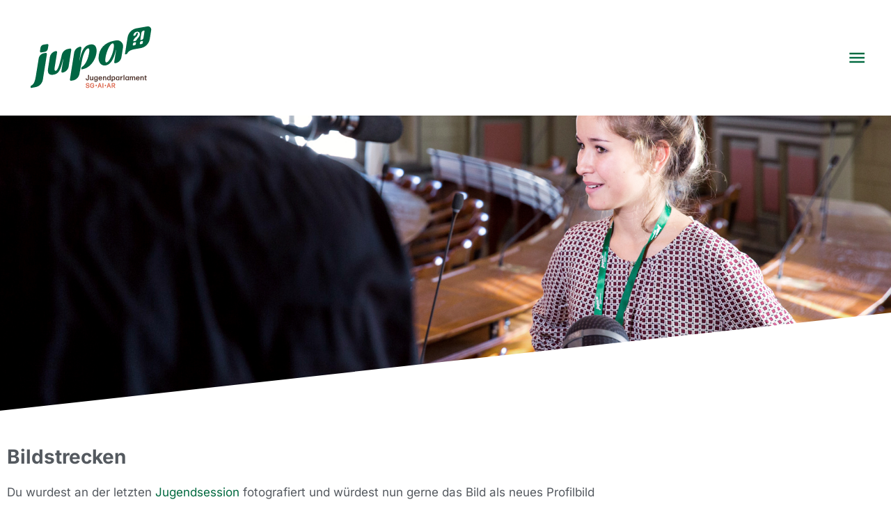

--- FILE ---
content_type: text/html; charset=UTF-8
request_url: https://jupasgaiar.ch/medien/
body_size: 33735
content:
<!DOCTYPE html>
<html lang="de">
<head>
<meta charset="UTF-8">
<meta name="viewport" content="width=device-width, initial-scale=1">
	<link rel="profile" href="https://gmpg.org/xfn/11"> 
	<meta name='robots' content='index, follow, max-image-preview:large, max-snippet:-1, max-video-preview:-1' />

	<!-- This site is optimized with the Yoast SEO plugin v26.8 - https://yoast.com/product/yoast-seo-wordpress/ -->
	<title>Das Jugendparlament SG AI AR - Medien</title>
	<meta name="description" content="Hier sind sämtliche Bilder, unser Podcast, Videos, Dokumente zum Download und Medienberichte hinterlegt. Du findest auch die von uns verfassten Medienmitteilungen zu vergangenen Events oder sonstigen Neuigkeiten." />
	<link rel="canonical" href="https://jupasgaiar.ch/medien/" />
	<meta property="og:locale" content="de_DE" />
	<meta property="og:type" content="article" />
	<meta property="og:title" content="Das Jugendparlament SG AI AR - Medien" />
	<meta property="og:description" content="Hier sind sämtliche Bilder, unser Podcast, Videos, Dokumente zum Download und Medienberichte hinterlegt. Du findest auch die von uns verfassten Medienmitteilungen zu vergangenen Events oder sonstigen Neuigkeiten." />
	<meta property="og:url" content="https://jupasgaiar.ch/medien/" />
	<meta property="og:site_name" content="Das Jugendparlament SG AI AR" />
	<meta property="article:modified_time" content="2025-08-09T11:39:46+00:00" />
	<meta property="og:image" content="https://jupasgaiar.ch/wp-content/uploads/2020/09/JUPA20_Logo_RZ-RGB-txticon-1.svg" />
	<meta name="twitter:card" content="summary_large_image" />
	<meta name="twitter:label1" content="Geschätzte Lesezeit" />
	<meta name="twitter:data1" content="3 Minuten" />
	<script type="application/ld+json" class="yoast-schema-graph">{"@context":"https://schema.org","@graph":[{"@type":"WebPage","@id":"https://jupasgaiar.ch/medien/","url":"https://jupasgaiar.ch/medien/","name":"Das Jugendparlament SG AI AR - Medien","isPartOf":{"@id":"https://jupasgaiar.ch/#website"},"primaryImageOfPage":{"@id":"https://jupasgaiar.ch/medien/#primaryimage"},"image":{"@id":"https://jupasgaiar.ch/medien/#primaryimage"},"thumbnailUrl":"https://jupasgaiar.ch/wp-content/uploads/2020/09/JUPA20_Logo_RZ-RGB-txticon-1.svg","datePublished":"2020-09-15T09:12:51+00:00","dateModified":"2025-08-09T11:39:46+00:00","description":"Hier sind sämtliche Bilder, unser Podcast, Videos, Dokumente zum Download und Medienberichte hinterlegt. Du findest auch die von uns verfassten Medienmitteilungen zu vergangenen Events oder sonstigen Neuigkeiten.","breadcrumb":{"@id":"https://jupasgaiar.ch/medien/#breadcrumb"},"inLanguage":"de","potentialAction":[{"@type":"ReadAction","target":["https://jupasgaiar.ch/medien/"]}]},{"@type":"ImageObject","inLanguage":"de","@id":"https://jupasgaiar.ch/medien/#primaryimage","url":"https://jupasgaiar.ch/wp-content/uploads/2020/09/JUPA20_Logo_RZ-RGB-txticon-1.svg","contentUrl":"https://jupasgaiar.ch/wp-content/uploads/2020/09/JUPA20_Logo_RZ-RGB-txticon-1.svg","caption":"Jupa Negativ Logo"},{"@type":"BreadcrumbList","@id":"https://jupasgaiar.ch/medien/#breadcrumb","itemListElement":[{"@type":"ListItem","position":1,"name":"Startseite","item":"https://jupasgaiar.ch/"},{"@type":"ListItem","position":2,"name":"Medien"}]},{"@type":"WebSite","@id":"https://jupasgaiar.ch/#website","url":"https://jupasgaiar.ch/","name":"Das Jugendparlament SG AI AR","description":"","publisher":{"@id":"https://jupasgaiar.ch/#organization"},"potentialAction":[{"@type":"SearchAction","target":{"@type":"EntryPoint","urlTemplate":"https://jupasgaiar.ch/?s={search_term_string}"},"query-input":{"@type":"PropertyValueSpecification","valueRequired":true,"valueName":"search_term_string"}}],"inLanguage":"de"},{"@type":"Organization","@id":"https://jupasgaiar.ch/#organization","name":"Jugendparlament SG AI AR","url":"https://jupasgaiar.ch/","logo":{"@type":"ImageObject","inLanguage":"de","@id":"https://jupasgaiar.ch/#/schema/logo/image/","url":"https://jupasgaiar.ch/wp-content/uploads/2020/09/JUPA20_Logo_RZ-RGB-full.svg","contentUrl":"https://jupasgaiar.ch/wp-content/uploads/2020/09/JUPA20_Logo_RZ-RGB-full.svg","width":354,"height":212,"caption":"Jugendparlament SG AI AR"},"image":{"@id":"https://jupasgaiar.ch/#/schema/logo/image/"},"sameAs":["https://www.instagram.com/jupasgaiar/","https://www.youtube.com/channel/UCGYaEdJ-BO73vOWwfB6zTEw"]}]}</script>
	<!-- / Yoast SEO plugin. -->


<link rel='dns-prefetch' href='//fonts.googleapis.com' />
<link rel="alternate" type="application/rss+xml" title="Das Jugendparlament SG AI AR &raquo; Feed" href="https://jupasgaiar.ch/feed/" />
<link rel="alternate" type="application/rss+xml" title="Das Jugendparlament SG AI AR &raquo; Kommentar-Feed" href="https://jupasgaiar.ch/comments/feed/" />
<link rel="alternate" title="oEmbed (JSON)" type="application/json+oembed" href="https://jupasgaiar.ch/wp-json/oembed/1.0/embed?url=https%3A%2F%2Fjupasgaiar.ch%2Fmedien%2F" />
<link rel="alternate" title="oEmbed (XML)" type="text/xml+oembed" href="https://jupasgaiar.ch/wp-json/oembed/1.0/embed?url=https%3A%2F%2Fjupasgaiar.ch%2Fmedien%2F&#038;format=xml" />
<style id='wp-img-auto-sizes-contain-inline-css'>
img:is([sizes=auto i],[sizes^="auto," i]){contain-intrinsic-size:3000px 1500px}
/*# sourceURL=wp-img-auto-sizes-contain-inline-css */
</style>
<link rel='stylesheet' id='astra-theme-css-css' href='https://jupasgaiar.ch/wp-content/themes/astra/assets/css/minified/style.min.css?ver=4.8.10' media='all' />
<style id='astra-theme-css-inline-css'>
.ast-no-sidebar .entry-content .alignfull {margin-left: calc( -50vw + 50%);margin-right: calc( -50vw + 50%);max-width: 100vw;width: 100vw;}.ast-no-sidebar .entry-content .alignwide {margin-left: calc(-41vw + 50%);margin-right: calc(-41vw + 50%);max-width: unset;width: unset;}.ast-no-sidebar .entry-content .alignfull .alignfull,.ast-no-sidebar .entry-content .alignfull .alignwide,.ast-no-sidebar .entry-content .alignwide .alignfull,.ast-no-sidebar .entry-content .alignwide .alignwide,.ast-no-sidebar .entry-content .wp-block-column .alignfull,.ast-no-sidebar .entry-content .wp-block-column .alignwide{width: 100%;margin-left: auto;margin-right: auto;}.wp-block-gallery,.blocks-gallery-grid {margin: 0;}.wp-block-separator {max-width: 100px;}.wp-block-separator.is-style-wide,.wp-block-separator.is-style-dots {max-width: none;}.entry-content .has-2-columns .wp-block-column:first-child {padding-right: 10px;}.entry-content .has-2-columns .wp-block-column:last-child {padding-left: 10px;}@media (max-width: 782px) {.entry-content .wp-block-columns .wp-block-column {flex-basis: 100%;}.entry-content .has-2-columns .wp-block-column:first-child {padding-right: 0;}.entry-content .has-2-columns .wp-block-column:last-child {padding-left: 0;}}body .entry-content .wp-block-latest-posts {margin-left: 0;}body .entry-content .wp-block-latest-posts li {list-style: none;}.ast-no-sidebar .ast-container .entry-content .wp-block-latest-posts {margin-left: 0;}.ast-header-break-point .entry-content .alignwide {margin-left: auto;margin-right: auto;}.entry-content .blocks-gallery-item img {margin-bottom: auto;}.wp-block-pullquote {border-top: 4px solid #555d66;border-bottom: 4px solid #555d66;color: #40464d;}:root{--ast-post-nav-space:0;--ast-container-default-xlg-padding:6.67em;--ast-container-default-lg-padding:5.67em;--ast-container-default-slg-padding:4.34em;--ast-container-default-md-padding:3.34em;--ast-container-default-sm-padding:6.67em;--ast-container-default-xs-padding:2.4em;--ast-container-default-xxs-padding:1.4em;--ast-code-block-background:#EEEEEE;--ast-comment-inputs-background:#FAFAFA;--ast-normal-container-width:1200px;--ast-narrow-container-width:750px;--ast-blog-title-font-weight:normal;--ast-blog-meta-weight:inherit;--ast-global-color-primary:var(--ast-global-color-5);--ast-global-color-secondary:var(--ast-global-color-4);--ast-global-color-alternate-background:var(--ast-global-color-7);--ast-global-color-subtle-background:var(--ast-global-color-6);}html{font-size:106.25%;}a,.page-title{color:#00693f;}a:hover,a:focus{color:#ea4f00;}body,button,input,select,textarea,.ast-button,.ast-custom-button{font-family:'Inter',sans-serif;font-weight:400;font-size:17px;font-size:1rem;line-height:var(--ast-body-line-height,1.6em);}blockquote{color:#090e14;}h1,.entry-content h1,h2,.entry-content h2,h3,.entry-content h3,h4,.entry-content h4,h5,.entry-content h5,h6,.entry-content h6,.site-title,.site-title a{font-weight:700;}.site-title{font-size:35px;font-size:2.0588235294118rem;display:none;}header .custom-logo-link img{max-width:220px;width:220px;}.astra-logo-svg{width:220px;}.site-header .site-description{font-size:15px;font-size:0.88235294117647rem;display:none;}.entry-title{font-size:23px;font-size:1.3529411764706rem;}.archive .ast-article-post .ast-article-inner,.blog .ast-article-post .ast-article-inner,.archive .ast-article-post .ast-article-inner:hover,.blog .ast-article-post .ast-article-inner:hover{overflow:hidden;}h1,.entry-content h1{font-size:40px;font-size:2.3529411764706rem;line-height:1.4em;}h2,.entry-content h2{font-size:28px;font-size:1.6470588235294rem;line-height:1.3em;}h3,.entry-content h3{font-size:20px;font-size:1.1764705882353rem;line-height:1.3em;}h4,.entry-content h4{font-size:18px;font-size:1.0588235294118rem;line-height:1.2em;}h5,.entry-content h5{font-size:20px;font-size:1.1764705882353rem;line-height:1.2em;}h6,.entry-content h6{font-size:16px;font-size:0.94117647058824rem;line-height:1.25em;}::selection{background-color:#00693f;color:#ffffff;}body,h1,.entry-title a,.entry-content h1,h2,.entry-content h2,h3,.entry-content h3,h4,.entry-content h4,h5,.entry-content h5,h6,.entry-content h6{color:#54595f;}.tagcloud a:hover,.tagcloud a:focus,.tagcloud a.current-item{color:#ffffff;border-color:#00693f;background-color:#00693f;}input:focus,input[type="text"]:focus,input[type="email"]:focus,input[type="url"]:focus,input[type="password"]:focus,input[type="reset"]:focus,input[type="search"]:focus,textarea:focus{border-color:#00693f;}input[type="radio"]:checked,input[type=reset],input[type="checkbox"]:checked,input[type="checkbox"]:hover:checked,input[type="checkbox"]:focus:checked,input[type=range]::-webkit-slider-thumb{border-color:#00693f;background-color:#00693f;box-shadow:none;}.site-footer a:hover + .post-count,.site-footer a:focus + .post-count{background:#00693f;border-color:#00693f;}.single .nav-links .nav-previous,.single .nav-links .nav-next{color:#00693f;}.entry-meta,.entry-meta *{line-height:1.45;color:#00693f;}.entry-meta a:not(.ast-button):hover,.entry-meta a:not(.ast-button):hover *,.entry-meta a:not(.ast-button):focus,.entry-meta a:not(.ast-button):focus *,.page-links > .page-link,.page-links .page-link:hover,.post-navigation a:hover{color:#ea4f00;}#cat option,.secondary .calendar_wrap thead a,.secondary .calendar_wrap thead a:visited{color:#00693f;}.secondary .calendar_wrap #today,.ast-progress-val span{background:#00693f;}.secondary a:hover + .post-count,.secondary a:focus + .post-count{background:#00693f;border-color:#00693f;}.calendar_wrap #today > a{color:#ffffff;}.page-links .page-link,.single .post-navigation a{color:#00693f;}.ast-search-menu-icon .search-form button.search-submit{padding:0 4px;}.ast-search-menu-icon form.search-form{padding-right:0;}.ast-header-search .ast-search-menu-icon.ast-dropdown-active .search-form,.ast-header-search .ast-search-menu-icon.ast-dropdown-active .search-field:focus{transition:all 0.2s;}.search-form input.search-field:focus{outline:none;}.widget-title,.widget .wp-block-heading{font-size:24px;font-size:1.4117647058824rem;color:#54595f;}.single .ast-author-details .author-title{color:#ea4f00;}.ast-search-menu-icon.slide-search a:focus-visible:focus-visible,.astra-search-icon:focus-visible,#close:focus-visible,a:focus-visible,.ast-menu-toggle:focus-visible,.site .skip-link:focus-visible,.wp-block-loginout input:focus-visible,.wp-block-search.wp-block-search__button-inside .wp-block-search__inside-wrapper,.ast-header-navigation-arrow:focus-visible,.woocommerce .wc-proceed-to-checkout > .checkout-button:focus-visible,.woocommerce .woocommerce-MyAccount-navigation ul li a:focus-visible,.ast-orders-table__row .ast-orders-table__cell:focus-visible,.woocommerce .woocommerce-order-details .order-again > .button:focus-visible,.woocommerce .woocommerce-message a.button.wc-forward:focus-visible,.woocommerce #minus_qty:focus-visible,.woocommerce #plus_qty:focus-visible,a#ast-apply-coupon:focus-visible,.woocommerce .woocommerce-info a:focus-visible,.woocommerce .astra-shop-summary-wrap a:focus-visible,.woocommerce a.wc-forward:focus-visible,#ast-apply-coupon:focus-visible,.woocommerce-js .woocommerce-mini-cart-item a.remove:focus-visible,#close:focus-visible,.button.search-submit:focus-visible,#search_submit:focus,.normal-search:focus-visible,.ast-header-account-wrap:focus-visible,.woocommerce .ast-on-card-button.ast-quick-view-trigger:focus{outline-style:dotted;outline-color:inherit;outline-width:thin;}input:focus,input[type="text"]:focus,input[type="email"]:focus,input[type="url"]:focus,input[type="password"]:focus,input[type="reset"]:focus,input[type="search"]:focus,input[type="number"]:focus,textarea:focus,.wp-block-search__input:focus,[data-section="section-header-mobile-trigger"] .ast-button-wrap .ast-mobile-menu-trigger-minimal:focus,.ast-mobile-popup-drawer.active .menu-toggle-close:focus,.woocommerce-ordering select.orderby:focus,#ast-scroll-top:focus,#coupon_code:focus,.woocommerce-page #comment:focus,.woocommerce #reviews #respond input#submit:focus,.woocommerce a.add_to_cart_button:focus,.woocommerce .button.single_add_to_cart_button:focus,.woocommerce .woocommerce-cart-form button:focus,.woocommerce .woocommerce-cart-form__cart-item .quantity .qty:focus,.woocommerce .woocommerce-billing-fields .woocommerce-billing-fields__field-wrapper .woocommerce-input-wrapper > .input-text:focus,.woocommerce #order_comments:focus,.woocommerce #place_order:focus,.woocommerce .woocommerce-address-fields .woocommerce-address-fields__field-wrapper .woocommerce-input-wrapper > .input-text:focus,.woocommerce .woocommerce-MyAccount-content form button:focus,.woocommerce .woocommerce-MyAccount-content .woocommerce-EditAccountForm .woocommerce-form-row .woocommerce-Input.input-text:focus,.woocommerce .ast-woocommerce-container .woocommerce-pagination ul.page-numbers li a:focus,body #content .woocommerce form .form-row .select2-container--default .select2-selection--single:focus,#ast-coupon-code:focus,.woocommerce.woocommerce-js .quantity input[type=number]:focus,.woocommerce-js .woocommerce-mini-cart-item .quantity input[type=number]:focus,.woocommerce p#ast-coupon-trigger:focus{border-style:dotted;border-color:inherit;border-width:thin;}input{outline:none;}.main-header-menu .menu-link,.ast-header-custom-item a{color:#54595f;}.main-header-menu .menu-item:hover > .menu-link,.main-header-menu .menu-item:hover > .ast-menu-toggle,.main-header-menu .ast-masthead-custom-menu-items a:hover,.main-header-menu .menu-item.focus > .menu-link,.main-header-menu .menu-item.focus > .ast-menu-toggle,.main-header-menu .current-menu-item > .menu-link,.main-header-menu .current-menu-ancestor > .menu-link,.main-header-menu .current-menu-item > .ast-menu-toggle,.main-header-menu .current-menu-ancestor > .ast-menu-toggle{color:#00693f;}.header-main-layout-3 .ast-main-header-bar-alignment{margin-right:auto;}.header-main-layout-2 .site-header-section-left .ast-site-identity{text-align:left;}.ast-logo-title-inline .site-logo-img{padding-right:1em;}.site-logo-img img{ transition:all 0.2s linear;}body .ast-oembed-container *{position:absolute;top:0;width:100%;height:100%;left:0;}body .wp-block-embed-pocket-casts .ast-oembed-container *{position:unset;}.ast-header-break-point .ast-mobile-menu-buttons-minimal.menu-toggle{background:transparent;color:#00693f;}.ast-header-break-point .ast-mobile-menu-buttons-outline.menu-toggle{background:transparent;border:1px solid #00693f;color:#00693f;}.ast-header-break-point .ast-mobile-menu-buttons-fill.menu-toggle{background:#00693f;}.ast-single-post-featured-section + article {margin-top: 2em;}.site-content .ast-single-post-featured-section img {width: 100%;overflow: hidden;object-fit: cover;}.site > .ast-single-related-posts-container {margin-top: 0;}@media (min-width: 922px) {.ast-desktop .ast-container--narrow {max-width: var(--ast-narrow-container-width);margin: 0 auto;}}.ast-page-builder-template .hentry {margin: 0;}.ast-page-builder-template .site-content > .ast-container {max-width: 100%;padding: 0;}.ast-page-builder-template .site .site-content #primary {padding: 0;margin: 0;}.ast-page-builder-template .no-results {text-align: center;margin: 4em auto;}.ast-page-builder-template .ast-pagination {padding: 2em;}.ast-page-builder-template .entry-header.ast-no-title.ast-no-thumbnail {margin-top: 0;}.ast-page-builder-template .entry-header.ast-header-without-markup {margin-top: 0;margin-bottom: 0;}.ast-page-builder-template .entry-header.ast-no-title.ast-no-meta {margin-bottom: 0;}.ast-page-builder-template.single .post-navigation {padding-bottom: 2em;}.ast-page-builder-template.single-post .site-content > .ast-container {max-width: 100%;}.ast-page-builder-template .entry-header {margin-top: 4em;margin-left: auto;margin-right: auto;padding-left: 20px;padding-right: 20px;}.single.ast-page-builder-template .entry-header {padding-left: 20px;padding-right: 20px;}.ast-page-builder-template .ast-archive-description {margin: 4em auto 0;padding-left: 20px;padding-right: 20px;}.ast-page-builder-template.ast-no-sidebar .entry-content .alignwide {margin-left: 0;margin-right: 0;}.ast-small-footer > .ast-footer-overlay{background-color:#094e34;;}.footer-adv .footer-adv-overlay{border-top-style:solid;border-top-color:#7a7a7a;}.footer-adv a{color:#75b385;}.footer-adv .tagcloud a:hover,.footer-adv .tagcloud a.current-item{border-color:#75b385;background-color:#75b385;}.footer-adv .calendar_wrap #today,.footer-adv a:hover + .post-count{background-color:#75b385;}.footer-adv-overlay{background-color:#086940;;}.wp-block-buttons.aligncenter{justify-content:center;}@media (min-width:1200px){.wp-block-group .has-background{padding:20px;}}@media (min-width:1200px){.ast-no-sidebar.ast-separate-container .entry-content .wp-block-group.alignwide,.ast-no-sidebar.ast-separate-container .entry-content .wp-block-cover.alignwide{margin-left:-20px;margin-right:-20px;padding-left:20px;padding-right:20px;}.ast-no-sidebar.ast-separate-container .entry-content .wp-block-cover.alignfull,.ast-no-sidebar.ast-separate-container .entry-content .wp-block-group.alignfull{margin-left:-6.67em;margin-right:-6.67em;padding-left:6.67em;padding-right:6.67em;}}@media (min-width:1200px){.wp-block-cover-image.alignwide .wp-block-cover__inner-container,.wp-block-cover.alignwide .wp-block-cover__inner-container,.wp-block-cover-image.alignfull .wp-block-cover__inner-container,.wp-block-cover.alignfull .wp-block-cover__inner-container{width:100%;}}.wp-block-image.aligncenter{margin-left:auto;margin-right:auto;}.wp-block-table.aligncenter{margin-left:auto;margin-right:auto;}.wp-block-buttons .wp-block-button.is-style-outline .wp-block-button__link.wp-element-button,.ast-outline-button,.wp-block-uagb-buttons-child .uagb-buttons-repeater.ast-outline-button{border-color:#00693f;border-top-width:2px;border-right-width:2px;border-bottom-width:2px;border-left-width:2px;font-family:inherit;font-weight:700;line-height:1em;border-top-left-radius:10px;border-top-right-radius:10px;border-bottom-right-radius:10px;border-bottom-left-radius:10px;}.wp-block-button.is-style-outline .wp-block-button__link:hover,.wp-block-buttons .wp-block-button.is-style-outline .wp-block-button__link:focus,.wp-block-buttons .wp-block-button.is-style-outline > .wp-block-button__link:not(.has-text-color):hover,.wp-block-buttons .wp-block-button.wp-block-button__link.is-style-outline:not(.has-text-color):hover,.ast-outline-button:hover,.ast-outline-button:focus,.wp-block-uagb-buttons-child .uagb-buttons-repeater.ast-outline-button:hover,.wp-block-uagb-buttons-child .uagb-buttons-repeater.ast-outline-button:focus{background-color:#ea4f00;}.wp-block-button .wp-block-button__link.wp-element-button.is-style-outline:not(.has-background),.wp-block-button.is-style-outline>.wp-block-button__link.wp-element-button:not(.has-background),.ast-outline-button{background-color:#00693f;}.entry-content[data-ast-blocks-layout] > figure{margin-bottom:1em;}@media (max-width:921px){.ast-separate-container #primary,.ast-separate-container #secondary{padding:1.5em 0;}#primary,#secondary{padding:1.5em 0;margin:0;}.ast-left-sidebar #content > .ast-container{display:flex;flex-direction:column-reverse;width:100%;}.ast-separate-container .ast-article-post,.ast-separate-container .ast-article-single{padding:1.5em 2.14em;}.ast-author-box img.avatar{margin:20px 0 0 0;}}@media (min-width:922px){.ast-separate-container.ast-right-sidebar #primary,.ast-separate-container.ast-left-sidebar #primary{border:0;}.search-no-results.ast-separate-container #primary{margin-bottom:4em;}}.wp-block-button .wp-block-button__link{color:#ffffff;}.wp-block-button .wp-block-button__link:hover,.wp-block-button .wp-block-button__link:focus{color:#ffffff;background-color:#ea4f00;border-color:#ea4f00;}.elementor-widget-heading h1.elementor-heading-title{line-height:1.4em;}.elementor-widget-heading h2.elementor-heading-title{line-height:1.3em;}.elementor-widget-heading h3.elementor-heading-title{line-height:1.3em;}.elementor-widget-heading h4.elementor-heading-title{line-height:1.2em;}.elementor-widget-heading h5.elementor-heading-title{line-height:1.2em;}.elementor-widget-heading h6.elementor-heading-title{line-height:1.25em;}.wp-block-button .wp-block-button__link{border-top-width:0;border-right-width:0;border-left-width:0;border-bottom-width:0;border-color:#00693f;background-color:#00693f;color:#ffffff;font-family:inherit;font-weight:700;line-height:1em;border-top-left-radius:10px;border-top-right-radius:10px;border-bottom-right-radius:10px;border-bottom-left-radius:10px;padding-top:10px;padding-right:20px;padding-bottom:10px;padding-left:20px;}.menu-toggle,button,.ast-button,.ast-custom-button,.button,input#submit,input[type="button"],input[type="submit"],input[type="reset"]{border-style:solid;border-top-width:0;border-right-width:0;border-left-width:0;border-bottom-width:0;color:#ffffff;border-color:#00693f;background-color:#00693f;padding-top:10px;padding-right:20px;padding-bottom:10px;padding-left:20px;font-family:inherit;font-weight:700;line-height:1em;border-top-left-radius:10px;border-top-right-radius:10px;border-bottom-right-radius:10px;border-bottom-left-radius:10px;}button:focus,.menu-toggle:hover,button:hover,.ast-button:hover,.ast-custom-button:hover .button:hover,.ast-custom-button:hover ,input[type=reset]:hover,input[type=reset]:focus,input#submit:hover,input#submit:focus,input[type="button"]:hover,input[type="button"]:focus,input[type="submit"]:hover,input[type="submit"]:focus{color:#ffffff;background-color:#ea4f00;border-color:#ea4f00;}@media (max-width:921px){.ast-mobile-header-stack .main-header-bar .ast-search-menu-icon{display:inline-block;}.ast-header-break-point.ast-header-custom-item-outside .ast-mobile-header-stack .main-header-bar .ast-search-icon{margin:0;}.ast-comment-avatar-wrap img{max-width:2.5em;}.ast-comment-meta{padding:0 1.8888em 1.3333em;}.ast-separate-container .ast-comment-list li.depth-1{padding:1.5em 2.14em;}.ast-separate-container .comment-respond{padding:2em 2.14em;}}@media (min-width:544px){.ast-container{max-width:100%;}}@media (max-width:544px){.ast-separate-container .ast-article-post,.ast-separate-container .ast-article-single,.ast-separate-container .comments-title,.ast-separate-container .ast-archive-description{padding:1.5em 1em;}.ast-separate-container #content .ast-container{padding-left:0.54em;padding-right:0.54em;}.ast-separate-container .ast-comment-list .bypostauthor{padding:.5em;}.ast-search-menu-icon.ast-dropdown-active .search-field{width:170px;}.site-branding img,.site-header .site-logo-img .custom-logo-link img{max-width:100%;}}.footer-adv .tagcloud a:hover,.footer-adv .tagcloud a.current-item{color:#000000;}.footer-adv .calendar_wrap #today{color:#000000;}@media (min-width:922px){.ast-small-footer .ast-container{max-width:100%;padding-left:35px;padding-right:35px;}} #ast-mobile-header .ast-site-header-cart-li a{pointer-events:none;}.ast-no-sidebar.ast-separate-container .entry-content .alignfull {margin-left: -6.67em;margin-right: -6.67em;width: auto;}@media (max-width: 1200px) {.ast-no-sidebar.ast-separate-container .entry-content .alignfull {margin-left: -2.4em;margin-right: -2.4em;}}@media (max-width: 768px) {.ast-no-sidebar.ast-separate-container .entry-content .alignfull {margin-left: -2.14em;margin-right: -2.14em;}}@media (max-width: 544px) {.ast-no-sidebar.ast-separate-container .entry-content .alignfull {margin-left: -1em;margin-right: -1em;}}.ast-no-sidebar.ast-separate-container .entry-content .alignwide {margin-left: -20px;margin-right: -20px;}.ast-no-sidebar.ast-separate-container .entry-content .wp-block-column .alignfull,.ast-no-sidebar.ast-separate-container .entry-content .wp-block-column .alignwide {margin-left: auto;margin-right: auto;width: 100%;}@media (max-width:921px){.site-title{display:none;}.site-header .site-description{display:none;}h1,.entry-content h1{font-size:30px;}h2,.entry-content h2{font-size:25px;}h3,.entry-content h3{font-size:20px;}.astra-logo-svg{width:250px;}header .custom-logo-link img,.ast-header-break-point .site-logo-img .custom-mobile-logo-link img{max-width:250px;width:250px;}}@media (max-width:544px){.site-title{display:none;}.site-header .site-description{display:none;}h1,.entry-content h1{font-size:30px;}h2,.entry-content h2{font-size:25px;}h3,.entry-content h3{font-size:20px;}header .custom-logo-link img,.ast-header-break-point .site-branding img,.ast-header-break-point .custom-logo-link img{max-width:180px;width:180px;}.astra-logo-svg{width:180px;}.ast-header-break-point .site-logo-img .custom-mobile-logo-link img{max-width:180px;}}@media (max-width:921px){html{font-size:96.9%;}}@media (max-width:544px){html{font-size:96.9%;}}@media (min-width:922px){.ast-container{max-width:1240px;}}@font-face {font-family: "Astra";src: url(https://jupasgaiar.ch/wp-content/themes/astra/assets/fonts/astra.woff) format("woff"),url(https://jupasgaiar.ch/wp-content/themes/astra/assets/fonts/astra.ttf) format("truetype"),url(https://jupasgaiar.ch/wp-content/themes/astra/assets/fonts/astra.svg#astra) format("svg");font-weight: normal;font-style: normal;font-display: fallback;}@media (max-width:1400px) {.main-header-bar .main-header-bar-navigation{display:none;}}.ast-desktop .main-header-menu.submenu-with-border .sub-menu,.ast-desktop .main-header-menu.submenu-with-border .astra-full-megamenu-wrapper{border-color:#00693f;}.ast-desktop .main-header-menu.submenu-with-border .sub-menu{border-style:solid;}.ast-desktop .main-header-menu.submenu-with-border .sub-menu .sub-menu{top:-0px;}.ast-desktop .main-header-menu.submenu-with-border .sub-menu .menu-link,.ast-desktop .main-header-menu.submenu-with-border .children .menu-link{border-bottom-width:0px;border-style:solid;border-color:#eaeaea;}@media (min-width:922px){.main-header-menu .sub-menu .menu-item.ast-left-align-sub-menu:hover > .sub-menu,.main-header-menu .sub-menu .menu-item.ast-left-align-sub-menu.focus > .sub-menu{margin-left:-0px;}}.ast-small-footer{border-top-style:solid;border-top-width:0;border-top-color:#4ebdc9;}.site .comments-area{padding-bottom:3em;}.ast-header-break-point .main-navigation ul .button-custom-menu-item .menu-link {padding: 0 20px;display: inline-block;width: 100%;border-bottom-width: 1px;border-style: solid;border-color: #eaeaea;}.button-custom-menu-item .ast-custom-button-link .ast-custom-button {font-size: inherit;font-family: inherit;font-weight: inherit;}.button-custom-menu-item .ast-custom-button-link .ast-custom-button:hover {transition: all 0.1s ease-in-out;}.ast-header-break-point.ast-header-custom-item-inside .main-header-bar .main-header-bar-navigation .ast-search-icon {display: none;}.ast-header-break-point.ast-header-custom-item-inside .main-header-bar .ast-search-menu-icon .search-form {padding: 0;display: block;overflow: hidden;}.ast-header-break-point .ast-header-custom-item .widget:last-child {margin-bottom: 1em;}.ast-header-custom-item .widget {margin: 0.5em;display: inline-block;vertical-align: middle;}.ast-header-custom-item .widget p {margin-bottom: 0;}.ast-header-custom-item .widget li {width: auto;}.ast-header-custom-item-inside .button-custom-menu-item .menu-link {display: none;}.ast-header-custom-item-inside.ast-header-break-point .button-custom-menu-item .ast-custom-button-link {display: none;}.ast-header-custom-item-inside.ast-header-break-point .button-custom-menu-item .menu-link {display: block;}.ast-header-break-point.ast-header-custom-item-outside .main-header-bar .ast-search-icon {margin-right: 1em;}.ast-header-break-point.ast-header-custom-item-inside .main-header-bar .ast-search-menu-icon .search-field,.ast-header-break-point.ast-header-custom-item-inside .main-header-bar .ast-search-menu-icon.ast-inline-search .search-field {width: 100%;padding-right: 5.5em;}.ast-header-break-point.ast-header-custom-item-inside .main-header-bar .ast-search-menu-icon .search-submit {display: block;position: absolute;height: 100%;top: 0;right: 0;padding: 0 1em;border-radius: 0;}.ast-header-break-point .ast-header-custom-item .ast-masthead-custom-menu-items {padding-left: 20px;padding-right: 20px;margin-bottom: 1em;margin-top: 1em;}.ast-header-custom-item-inside.ast-header-break-point .button-custom-menu-item {padding-left: 0;padding-right: 0;margin-top: 0;margin-bottom: 0;}.astra-icon-down_arrow::after {content: "\e900";font-family: Astra;}.astra-icon-close::after {content: "\e5cd";font-family: Astra;}.astra-icon-drag_handle::after {content: "\e25d";font-family: Astra;}.astra-icon-format_align_justify::after {content: "\e235";font-family: Astra;}.astra-icon-menu::after {content: "\e5d2";font-family: Astra;}.astra-icon-reorder::after {content: "\e8fe";font-family: Astra;}.astra-icon-search::after {content: "\e8b6";font-family: Astra;}.astra-icon-zoom_in::after {content: "\e56b";font-family: Astra;}.astra-icon-check-circle::after {content: "\e901";font-family: Astra;}.astra-icon-shopping-cart::after {content: "\f07a";font-family: Astra;}.astra-icon-shopping-bag::after {content: "\f290";font-family: Astra;}.astra-icon-shopping-basket::after {content: "\f291";font-family: Astra;}.astra-icon-circle-o::after {content: "\e903";font-family: Astra;}.astra-icon-certificate::after {content: "\e902";font-family: Astra;}blockquote {padding: 1.2em;}:root .has-ast-global-color-0-color{color:var(--ast-global-color-0);}:root .has-ast-global-color-0-background-color{background-color:var(--ast-global-color-0);}:root .wp-block-button .has-ast-global-color-0-color{color:var(--ast-global-color-0);}:root .wp-block-button .has-ast-global-color-0-background-color{background-color:var(--ast-global-color-0);}:root .has-ast-global-color-1-color{color:var(--ast-global-color-1);}:root .has-ast-global-color-1-background-color{background-color:var(--ast-global-color-1);}:root .wp-block-button .has-ast-global-color-1-color{color:var(--ast-global-color-1);}:root .wp-block-button .has-ast-global-color-1-background-color{background-color:var(--ast-global-color-1);}:root .has-ast-global-color-2-color{color:var(--ast-global-color-2);}:root .has-ast-global-color-2-background-color{background-color:var(--ast-global-color-2);}:root .wp-block-button .has-ast-global-color-2-color{color:var(--ast-global-color-2);}:root .wp-block-button .has-ast-global-color-2-background-color{background-color:var(--ast-global-color-2);}:root .has-ast-global-color-3-color{color:var(--ast-global-color-3);}:root .has-ast-global-color-3-background-color{background-color:var(--ast-global-color-3);}:root .wp-block-button .has-ast-global-color-3-color{color:var(--ast-global-color-3);}:root .wp-block-button .has-ast-global-color-3-background-color{background-color:var(--ast-global-color-3);}:root .has-ast-global-color-4-color{color:var(--ast-global-color-4);}:root .has-ast-global-color-4-background-color{background-color:var(--ast-global-color-4);}:root .wp-block-button .has-ast-global-color-4-color{color:var(--ast-global-color-4);}:root .wp-block-button .has-ast-global-color-4-background-color{background-color:var(--ast-global-color-4);}:root .has-ast-global-color-5-color{color:var(--ast-global-color-5);}:root .has-ast-global-color-5-background-color{background-color:var(--ast-global-color-5);}:root .wp-block-button .has-ast-global-color-5-color{color:var(--ast-global-color-5);}:root .wp-block-button .has-ast-global-color-5-background-color{background-color:var(--ast-global-color-5);}:root .has-ast-global-color-6-color{color:var(--ast-global-color-6);}:root .has-ast-global-color-6-background-color{background-color:var(--ast-global-color-6);}:root .wp-block-button .has-ast-global-color-6-color{color:var(--ast-global-color-6);}:root .wp-block-button .has-ast-global-color-6-background-color{background-color:var(--ast-global-color-6);}:root .has-ast-global-color-7-color{color:var(--ast-global-color-7);}:root .has-ast-global-color-7-background-color{background-color:var(--ast-global-color-7);}:root .wp-block-button .has-ast-global-color-7-color{color:var(--ast-global-color-7);}:root .wp-block-button .has-ast-global-color-7-background-color{background-color:var(--ast-global-color-7);}:root .has-ast-global-color-8-color{color:var(--ast-global-color-8);}:root .has-ast-global-color-8-background-color{background-color:var(--ast-global-color-8);}:root .wp-block-button .has-ast-global-color-8-color{color:var(--ast-global-color-8);}:root .wp-block-button .has-ast-global-color-8-background-color{background-color:var(--ast-global-color-8);}:root{--ast-global-color-0:#0170B9;--ast-global-color-1:#3a3a3a;--ast-global-color-2:#3a3a3a;--ast-global-color-3:#4B4F58;--ast-global-color-4:#F5F5F5;--ast-global-color-5:#FFFFFF;--ast-global-color-6:#E5E5E5;--ast-global-color-7:#424242;--ast-global-color-8:#000000;}:root {--ast-border-color : #dddddd;}#masthead .ast-container,.ast-header-breadcrumb .ast-container{max-width:100%;padding-left:35px;padding-right:35px;}@media (max-width:1400px){#masthead .ast-container,.ast-header-breadcrumb .ast-container{padding-left:20px;padding-right:20px;}}.ast-header-break-point .main-navigation ul .button-custom-menu-item .menu-link {padding: 0 20px;display: inline-block;width: 100%;border-bottom-width: 1px;border-style: solid;border-color: #eaeaea;}.button-custom-menu-item .ast-custom-button-link .ast-custom-button {font-size: inherit;font-family: inherit;font-weight: inherit;}.button-custom-menu-item .ast-custom-button-link .ast-custom-button:hover {transition: all 0.1s ease-in-out;}.ast-header-break-point.ast-header-custom-item-inside .main-header-bar .main-header-bar-navigation .ast-search-icon {display: none;}.ast-header-break-point.ast-header-custom-item-inside .main-header-bar .ast-search-menu-icon .search-form {padding: 0;display: block;overflow: hidden;}.ast-header-break-point .ast-header-custom-item .widget:last-child {margin-bottom: 1em;}.ast-header-custom-item .widget {margin: 0.5em;display: inline-block;vertical-align: middle;}.ast-header-custom-item .widget p {margin-bottom: 0;}.ast-header-custom-item .widget li {width: auto;}.ast-header-custom-item-inside .button-custom-menu-item .menu-link {display: none;}.ast-header-custom-item-inside.ast-header-break-point .button-custom-menu-item .ast-custom-button-link {display: none;}.ast-header-custom-item-inside.ast-header-break-point .button-custom-menu-item .menu-link {display: block;}.ast-header-break-point.ast-header-custom-item-outside .main-header-bar .ast-search-icon {margin-right: 1em;}.ast-header-break-point.ast-header-custom-item-inside .main-header-bar .ast-search-menu-icon .search-field,.ast-header-break-point.ast-header-custom-item-inside .main-header-bar .ast-search-menu-icon.ast-inline-search .search-field {width: 100%;padding-right: 5.5em;}.ast-header-break-point.ast-header-custom-item-inside .main-header-bar .ast-search-menu-icon .search-submit {display: block;position: absolute;height: 100%;top: 0;right: 0;padding: 0 1em;border-radius: 0;}.ast-header-break-point .ast-header-custom-item .ast-masthead-custom-menu-items {padding-left: 20px;padding-right: 20px;margin-bottom: 1em;margin-top: 1em;}.ast-header-custom-item-inside.ast-header-break-point .button-custom-menu-item {padding-left: 0;padding-right: 0;margin-top: 0;margin-bottom: 0;}.astra-icon-down_arrow::after {content: "\e900";font-family: Astra;}.astra-icon-close::after {content: "\e5cd";font-family: Astra;}.astra-icon-drag_handle::after {content: "\e25d";font-family: Astra;}.astra-icon-format_align_justify::after {content: "\e235";font-family: Astra;}.astra-icon-menu::after {content: "\e5d2";font-family: Astra;}.astra-icon-reorder::after {content: "\e8fe";font-family: Astra;}.astra-icon-search::after {content: "\e8b6";font-family: Astra;}.astra-icon-zoom_in::after {content: "\e56b";font-family: Astra;}.astra-icon-check-circle::after {content: "\e901";font-family: Astra;}.astra-icon-shopping-cart::after {content: "\f07a";font-family: Astra;}.astra-icon-shopping-bag::after {content: "\f290";font-family: Astra;}.astra-icon-shopping-basket::after {content: "\f291";font-family: Astra;}.astra-icon-circle-o::after {content: "\e903";font-family: Astra;}.astra-icon-certificate::after {content: "\e902";font-family: Astra;}blockquote {padding: 1.2em;}:root .has-ast-global-color-0-color{color:var(--ast-global-color-0);}:root .has-ast-global-color-0-background-color{background-color:var(--ast-global-color-0);}:root .wp-block-button .has-ast-global-color-0-color{color:var(--ast-global-color-0);}:root .wp-block-button .has-ast-global-color-0-background-color{background-color:var(--ast-global-color-0);}:root .has-ast-global-color-1-color{color:var(--ast-global-color-1);}:root .has-ast-global-color-1-background-color{background-color:var(--ast-global-color-1);}:root .wp-block-button .has-ast-global-color-1-color{color:var(--ast-global-color-1);}:root .wp-block-button .has-ast-global-color-1-background-color{background-color:var(--ast-global-color-1);}:root .has-ast-global-color-2-color{color:var(--ast-global-color-2);}:root .has-ast-global-color-2-background-color{background-color:var(--ast-global-color-2);}:root .wp-block-button .has-ast-global-color-2-color{color:var(--ast-global-color-2);}:root .wp-block-button .has-ast-global-color-2-background-color{background-color:var(--ast-global-color-2);}:root .has-ast-global-color-3-color{color:var(--ast-global-color-3);}:root .has-ast-global-color-3-background-color{background-color:var(--ast-global-color-3);}:root .wp-block-button .has-ast-global-color-3-color{color:var(--ast-global-color-3);}:root .wp-block-button .has-ast-global-color-3-background-color{background-color:var(--ast-global-color-3);}:root .has-ast-global-color-4-color{color:var(--ast-global-color-4);}:root .has-ast-global-color-4-background-color{background-color:var(--ast-global-color-4);}:root .wp-block-button .has-ast-global-color-4-color{color:var(--ast-global-color-4);}:root .wp-block-button .has-ast-global-color-4-background-color{background-color:var(--ast-global-color-4);}:root .has-ast-global-color-5-color{color:var(--ast-global-color-5);}:root .has-ast-global-color-5-background-color{background-color:var(--ast-global-color-5);}:root .wp-block-button .has-ast-global-color-5-color{color:var(--ast-global-color-5);}:root .wp-block-button .has-ast-global-color-5-background-color{background-color:var(--ast-global-color-5);}:root .has-ast-global-color-6-color{color:var(--ast-global-color-6);}:root .has-ast-global-color-6-background-color{background-color:var(--ast-global-color-6);}:root .wp-block-button .has-ast-global-color-6-color{color:var(--ast-global-color-6);}:root .wp-block-button .has-ast-global-color-6-background-color{background-color:var(--ast-global-color-6);}:root .has-ast-global-color-7-color{color:var(--ast-global-color-7);}:root .has-ast-global-color-7-background-color{background-color:var(--ast-global-color-7);}:root .wp-block-button .has-ast-global-color-7-color{color:var(--ast-global-color-7);}:root .wp-block-button .has-ast-global-color-7-background-color{background-color:var(--ast-global-color-7);}:root .has-ast-global-color-8-color{color:var(--ast-global-color-8);}:root .has-ast-global-color-8-background-color{background-color:var(--ast-global-color-8);}:root .wp-block-button .has-ast-global-color-8-color{color:var(--ast-global-color-8);}:root .wp-block-button .has-ast-global-color-8-background-color{background-color:var(--ast-global-color-8);}:root{--ast-global-color-0:#0170B9;--ast-global-color-1:#3a3a3a;--ast-global-color-2:#3a3a3a;--ast-global-color-3:#4B4F58;--ast-global-color-4:#F5F5F5;--ast-global-color-5:#FFFFFF;--ast-global-color-6:#E5E5E5;--ast-global-color-7:#424242;--ast-global-color-8:#000000;}:root {--ast-border-color : #dddddd;}#masthead .ast-container,.ast-header-breadcrumb .ast-container{max-width:100%;padding-left:35px;padding-right:35px;}@media (max-width:1400px){#masthead .ast-container,.ast-header-breadcrumb .ast-container{padding-left:20px;padding-right:20px;}}.ast-single-entry-banner {-js-display: flex;display: flex;flex-direction: column;justify-content: center;text-align: center;position: relative;background: #eeeeee;}.ast-single-entry-banner[data-banner-layout="layout-1"] {max-width: 1200px;background: inherit;padding: 20px 0;}.ast-single-entry-banner[data-banner-width-type="custom"] {margin: 0 auto;width: 100%;}.ast-single-entry-banner + .site-content .entry-header {margin-bottom: 0;}.site .ast-author-avatar {--ast-author-avatar-size: ;}a.ast-underline-text {text-decoration: underline;}.ast-container > .ast-terms-link {position: relative;display: block;}a.ast-button.ast-badge-tax {padding: 4px 8px;border-radius: 3px;font-size: inherit;}header.entry-header .entry-title{font-weight:700;font-size:22px;font-size:1.2941176470588rem;}header.entry-header > *:not(:last-child){margin-bottom:10px;}.ast-archive-entry-banner {-js-display: flex;display: flex;flex-direction: column;justify-content: center;text-align: center;position: relative;background: #eeeeee;}.ast-archive-entry-banner[data-banner-width-type="custom"] {margin: 0 auto;width: 100%;}.ast-archive-entry-banner[data-banner-layout="layout-1"] {background: inherit;padding: 20px 0;text-align: left;}body.archive .ast-archive-description{max-width:1200px;width:100%;text-align:left;padding-top:3em;padding-right:3em;padding-bottom:3em;padding-left:3em;}body.archive .ast-archive-description .ast-archive-title,body.archive .ast-archive-description .ast-archive-title *{font-family:'Inter',sans-serif;font-weight:700;font-size:40px;font-size:2.3529411764706rem;text-transform:capitalize;}body.archive .ast-archive-description > *:not(:last-child){margin-bottom:10px;}@media (max-width:921px){body.archive .ast-archive-description{text-align:left;}}@media (max-width:544px){body.archive .ast-archive-description{text-align:left;}}.ast-breadcrumbs .trail-browse,.ast-breadcrumbs .trail-items,.ast-breadcrumbs .trail-items li{display:inline-block;margin:0;padding:0;border:none;background:inherit;text-indent:0;text-decoration:none;}.ast-breadcrumbs .trail-browse{font-size:inherit;font-style:inherit;font-weight:inherit;color:inherit;}.ast-breadcrumbs .trail-items{list-style:none;}.trail-items li::after{padding:0 0.3em;content:"\00bb";}.trail-items li:last-of-type::after{display:none;}h1,.entry-content h1,h2,.entry-content h2,h3,.entry-content h3,h4,.entry-content h4,h5,.entry-content h5,h6,.entry-content h6{color:#54595f;}.elementor-widget-heading .elementor-heading-title{margin:0;}.elementor-page .ast-menu-toggle{color:unset !important;background:unset !important;}.elementor-post.elementor-grid-item.hentry{margin-bottom:0;}.woocommerce div.product .elementor-element.elementor-products-grid .related.products ul.products li.product,.elementor-element .elementor-wc-products .woocommerce[class*='columns-'] ul.products li.product{width:auto;margin:0;float:none;}body .elementor hr{background-color:#ccc;margin:0;}.ast-left-sidebar .elementor-section.elementor-section-stretched,.ast-right-sidebar .elementor-section.elementor-section-stretched{max-width:100%;left:0 !important;}.elementor-posts-container [CLASS*="ast-width-"]{width:100%;}.elementor-template-full-width .ast-container{display:block;}.elementor-screen-only,.screen-reader-text,.screen-reader-text span,.ui-helper-hidden-accessible{top:0 !important;}@media (max-width:544px){.elementor-element .elementor-wc-products .woocommerce[class*="columns-"] ul.products li.product{width:auto;margin:0;}.elementor-element .woocommerce .woocommerce-result-count{float:none;}}.ast-header-break-point .main-header-bar{border-bottom-width:0;}@media (min-width:922px){.main-header-bar{border-bottom-width:0;}}.main-header-menu .menu-item,#astra-footer-menu .menu-item,.main-header-bar .ast-masthead-custom-menu-items{-js-display:flex;display:flex;-webkit-box-pack:center;-webkit-justify-content:center;-moz-box-pack:center;-ms-flex-pack:center;justify-content:center;-webkit-box-orient:vertical;-webkit-box-direction:normal;-webkit-flex-direction:column;-moz-box-orient:vertical;-moz-box-direction:normal;-ms-flex-direction:column;flex-direction:column;}.main-header-menu > .menu-item > .menu-link,#astra-footer-menu > .menu-item > .menu-link{height:100%;-webkit-box-align:center;-webkit-align-items:center;-moz-box-align:center;-ms-flex-align:center;align-items:center;-js-display:flex;display:flex;}.ast-primary-menu-disabled .main-header-bar .ast-masthead-custom-menu-items{flex:unset;}.main-header-menu .sub-menu .menu-item.menu-item-has-children > .menu-link:after{position:absolute;right:1em;top:50%;transform:translate(0,-50%) rotate(270deg);}.ast-header-break-point .main-header-bar .main-header-bar-navigation .page_item_has_children > .ast-menu-toggle::before,.ast-header-break-point .main-header-bar .main-header-bar-navigation .menu-item-has-children > .ast-menu-toggle::before,.ast-mobile-popup-drawer .main-header-bar-navigation .menu-item-has-children>.ast-menu-toggle::before,.ast-header-break-point .ast-mobile-header-wrap .main-header-bar-navigation .menu-item-has-children > .ast-menu-toggle::before{font-weight:bold;content:"\e900";font-family:Astra;text-decoration:inherit;display:inline-block;}.ast-header-break-point .main-navigation ul.sub-menu .menu-item .menu-link:before{content:"\e900";font-family:Astra;font-size:.65em;text-decoration:inherit;display:inline-block;transform:translate(0,-2px) rotateZ(270deg);margin-right:5px;}.widget_search .search-form:after{font-family:Astra;font-size:1.2em;font-weight:normal;content:"\e8b6";position:absolute;top:50%;right:15px;transform:translate(0,-50%);}.astra-search-icon::before{content:"\e8b6";font-family:Astra;font-style:normal;font-weight:normal;text-decoration:inherit;text-align:center;-webkit-font-smoothing:antialiased;-moz-osx-font-smoothing:grayscale;z-index:3;}.main-header-bar .main-header-bar-navigation .page_item_has_children > a:after,.main-header-bar .main-header-bar-navigation .menu-item-has-children > a:after,.menu-item-has-children .ast-header-navigation-arrow:after{content:"\e900";display:inline-block;font-family:Astra;font-size:.6rem;font-weight:bold;text-rendering:auto;-webkit-font-smoothing:antialiased;-moz-osx-font-smoothing:grayscale;margin-left:10px;line-height:normal;}.menu-item-has-children .sub-menu .ast-header-navigation-arrow:after{margin-left:0;}.ast-mobile-popup-drawer .main-header-bar-navigation .ast-submenu-expanded>.ast-menu-toggle::before{transform:rotateX(180deg);}.ast-header-break-point .main-header-bar-navigation .menu-item-has-children > .menu-link:after{display:none;}@media (min-width:922px){.ast-builder-menu .main-navigation > ul > li:last-child a{margin-right:0;}}.ast-separate-container .ast-article-inner{background-color:var(--ast-global-color-5);}@media (max-width:921px){.ast-separate-container .ast-article-inner{background-color:var(--ast-global-color-5);}}@media (max-width:544px){.ast-separate-container .ast-article-inner{background-color:var(--ast-global-color-5);}}.ast-separate-container .ast-article-single:not(.ast-related-post),.woocommerce.ast-separate-container .ast-woocommerce-container,.ast-separate-container .error-404,.ast-separate-container .no-results,.single.ast-separate-container.ast-author-meta,.ast-separate-container .related-posts-title-wrapper,.ast-separate-container .comments-count-wrapper,.ast-box-layout.ast-plain-container .site-content,.ast-padded-layout.ast-plain-container .site-content,.ast-separate-container .ast-archive-description,.ast-separate-container .comments-area .comment-respond,.ast-separate-container .comments-area .ast-comment-list li,.ast-separate-container .comments-area .comments-title{background-color:var(--ast-global-color-5);}@media (max-width:921px){.ast-separate-container .ast-article-single:not(.ast-related-post),.woocommerce.ast-separate-container .ast-woocommerce-container,.ast-separate-container .error-404,.ast-separate-container .no-results,.single.ast-separate-container.ast-author-meta,.ast-separate-container .related-posts-title-wrapper,.ast-separate-container .comments-count-wrapper,.ast-box-layout.ast-plain-container .site-content,.ast-padded-layout.ast-plain-container .site-content,.ast-separate-container .ast-archive-description{background-color:var(--ast-global-color-5);}}@media (max-width:544px){.ast-separate-container .ast-article-single:not(.ast-related-post),.woocommerce.ast-separate-container .ast-woocommerce-container,.ast-separate-container .error-404,.ast-separate-container .no-results,.single.ast-separate-container.ast-author-meta,.ast-separate-container .related-posts-title-wrapper,.ast-separate-container .comments-count-wrapper,.ast-box-layout.ast-plain-container .site-content,.ast-padded-layout.ast-plain-container .site-content,.ast-separate-container .ast-archive-description{background-color:var(--ast-global-color-5);}}.ast-separate-container.ast-two-container #secondary .widget{background-color:var(--ast-global-color-5);}@media (max-width:921px){.ast-separate-container.ast-two-container #secondary .widget{background-color:var(--ast-global-color-5);}}@media (max-width:544px){.ast-separate-container.ast-two-container #secondary .widget{background-color:var(--ast-global-color-5);}}#ast-scroll-top {display: none;position: fixed;text-align: center;cursor: pointer;z-index: 99;width: 2.1em;height: 2.1em;line-height: 2.1;color: #ffffff;border-radius: 2px;content: "";outline: inherit;}@media (min-width: 769px) {#ast-scroll-top {content: "769";}}#ast-scroll-top .ast-icon.icon-arrow svg {margin-left: 0px;vertical-align: middle;transform: translate(0,-20%) rotate(180deg);width: 1.6em;}.ast-scroll-to-top-right {right: 30px;bottom: 30px;}.ast-scroll-to-top-left {left: 30px;bottom: 30px;}#ast-scroll-top{color:#ffffff;background-color:#ea4f00;font-size:18px;border-top-left-radius:10px;border-top-right-radius:10px;border-bottom-right-radius:10px;border-bottom-left-radius:10px;}.ast-scroll-top-icon::before{content:"\e900";font-family:Astra;text-decoration:inherit;}.ast-scroll-top-icon{transform:rotate(180deg);}@media (max-width:921px){#ast-scroll-top .ast-icon.icon-arrow svg{width:1em;}}:root{--e-global-color-astglobalcolor0:#0170B9;--e-global-color-astglobalcolor1:#3a3a3a;--e-global-color-astglobalcolor2:#3a3a3a;--e-global-color-astglobalcolor3:#4B4F58;--e-global-color-astglobalcolor4:#F5F5F5;--e-global-color-astglobalcolor5:#FFFFFF;--e-global-color-astglobalcolor6:#E5E5E5;--e-global-color-astglobalcolor7:#424242;--e-global-color-astglobalcolor8:#000000;}
/*# sourceURL=astra-theme-css-inline-css */
</style>
<link rel='stylesheet' id='astra-google-fonts-css' href='https://fonts.googleapis.com/css?family=Inter%3A400%2C300%2C700&#038;display=fallback&#038;ver=4.8.10' media='all' />
<style id='wp-emoji-styles-inline-css'>

	img.wp-smiley, img.emoji {
		display: inline !important;
		border: none !important;
		box-shadow: none !important;
		height: 1em !important;
		width: 1em !important;
		margin: 0 0.07em !important;
		vertical-align: -0.1em !important;
		background: none !important;
		padding: 0 !important;
	}
/*# sourceURL=wp-emoji-styles-inline-css */
</style>
<style id='global-styles-inline-css'>
:root{--wp--preset--aspect-ratio--square: 1;--wp--preset--aspect-ratio--4-3: 4/3;--wp--preset--aspect-ratio--3-4: 3/4;--wp--preset--aspect-ratio--3-2: 3/2;--wp--preset--aspect-ratio--2-3: 2/3;--wp--preset--aspect-ratio--16-9: 16/9;--wp--preset--aspect-ratio--9-16: 9/16;--wp--preset--color--black: #000000;--wp--preset--color--cyan-bluish-gray: #abb8c3;--wp--preset--color--white: #ffffff;--wp--preset--color--pale-pink: #f78da7;--wp--preset--color--vivid-red: #cf2e2e;--wp--preset--color--luminous-vivid-orange: #ff6900;--wp--preset--color--luminous-vivid-amber: #fcb900;--wp--preset--color--light-green-cyan: #7bdcb5;--wp--preset--color--vivid-green-cyan: #00d084;--wp--preset--color--pale-cyan-blue: #8ed1fc;--wp--preset--color--vivid-cyan-blue: #0693e3;--wp--preset--color--vivid-purple: #9b51e0;--wp--preset--color--ast-global-color-0: var(--ast-global-color-0);--wp--preset--color--ast-global-color-1: var(--ast-global-color-1);--wp--preset--color--ast-global-color-2: var(--ast-global-color-2);--wp--preset--color--ast-global-color-3: var(--ast-global-color-3);--wp--preset--color--ast-global-color-4: var(--ast-global-color-4);--wp--preset--color--ast-global-color-5: var(--ast-global-color-5);--wp--preset--color--ast-global-color-6: var(--ast-global-color-6);--wp--preset--color--ast-global-color-7: var(--ast-global-color-7);--wp--preset--color--ast-global-color-8: var(--ast-global-color-8);--wp--preset--gradient--vivid-cyan-blue-to-vivid-purple: linear-gradient(135deg,rgb(6,147,227) 0%,rgb(155,81,224) 100%);--wp--preset--gradient--light-green-cyan-to-vivid-green-cyan: linear-gradient(135deg,rgb(122,220,180) 0%,rgb(0,208,130) 100%);--wp--preset--gradient--luminous-vivid-amber-to-luminous-vivid-orange: linear-gradient(135deg,rgb(252,185,0) 0%,rgb(255,105,0) 100%);--wp--preset--gradient--luminous-vivid-orange-to-vivid-red: linear-gradient(135deg,rgb(255,105,0) 0%,rgb(207,46,46) 100%);--wp--preset--gradient--very-light-gray-to-cyan-bluish-gray: linear-gradient(135deg,rgb(238,238,238) 0%,rgb(169,184,195) 100%);--wp--preset--gradient--cool-to-warm-spectrum: linear-gradient(135deg,rgb(74,234,220) 0%,rgb(151,120,209) 20%,rgb(207,42,186) 40%,rgb(238,44,130) 60%,rgb(251,105,98) 80%,rgb(254,248,76) 100%);--wp--preset--gradient--blush-light-purple: linear-gradient(135deg,rgb(255,206,236) 0%,rgb(152,150,240) 100%);--wp--preset--gradient--blush-bordeaux: linear-gradient(135deg,rgb(254,205,165) 0%,rgb(254,45,45) 50%,rgb(107,0,62) 100%);--wp--preset--gradient--luminous-dusk: linear-gradient(135deg,rgb(255,203,112) 0%,rgb(199,81,192) 50%,rgb(65,88,208) 100%);--wp--preset--gradient--pale-ocean: linear-gradient(135deg,rgb(255,245,203) 0%,rgb(182,227,212) 50%,rgb(51,167,181) 100%);--wp--preset--gradient--electric-grass: linear-gradient(135deg,rgb(202,248,128) 0%,rgb(113,206,126) 100%);--wp--preset--gradient--midnight: linear-gradient(135deg,rgb(2,3,129) 0%,rgb(40,116,252) 100%);--wp--preset--font-size--small: 13px;--wp--preset--font-size--medium: 20px;--wp--preset--font-size--large: 36px;--wp--preset--font-size--x-large: 42px;--wp--preset--spacing--20: 0.44rem;--wp--preset--spacing--30: 0.67rem;--wp--preset--spacing--40: 1rem;--wp--preset--spacing--50: 1.5rem;--wp--preset--spacing--60: 2.25rem;--wp--preset--spacing--70: 3.38rem;--wp--preset--spacing--80: 5.06rem;--wp--preset--shadow--natural: 6px 6px 9px rgba(0, 0, 0, 0.2);--wp--preset--shadow--deep: 12px 12px 50px rgba(0, 0, 0, 0.4);--wp--preset--shadow--sharp: 6px 6px 0px rgba(0, 0, 0, 0.2);--wp--preset--shadow--outlined: 6px 6px 0px -3px rgb(255, 255, 255), 6px 6px rgb(0, 0, 0);--wp--preset--shadow--crisp: 6px 6px 0px rgb(0, 0, 0);}:root { --wp--style--global--content-size: var(--wp--custom--ast-content-width-size);--wp--style--global--wide-size: var(--wp--custom--ast-wide-width-size); }:where(body) { margin: 0; }.wp-site-blocks > .alignleft { float: left; margin-right: 2em; }.wp-site-blocks > .alignright { float: right; margin-left: 2em; }.wp-site-blocks > .aligncenter { justify-content: center; margin-left: auto; margin-right: auto; }:where(.wp-site-blocks) > * { margin-block-start: 24px; margin-block-end: 0; }:where(.wp-site-blocks) > :first-child { margin-block-start: 0; }:where(.wp-site-blocks) > :last-child { margin-block-end: 0; }:root { --wp--style--block-gap: 24px; }:root :where(.is-layout-flow) > :first-child{margin-block-start: 0;}:root :where(.is-layout-flow) > :last-child{margin-block-end: 0;}:root :where(.is-layout-flow) > *{margin-block-start: 24px;margin-block-end: 0;}:root :where(.is-layout-constrained) > :first-child{margin-block-start: 0;}:root :where(.is-layout-constrained) > :last-child{margin-block-end: 0;}:root :where(.is-layout-constrained) > *{margin-block-start: 24px;margin-block-end: 0;}:root :where(.is-layout-flex){gap: 24px;}:root :where(.is-layout-grid){gap: 24px;}.is-layout-flow > .alignleft{float: left;margin-inline-start: 0;margin-inline-end: 2em;}.is-layout-flow > .alignright{float: right;margin-inline-start: 2em;margin-inline-end: 0;}.is-layout-flow > .aligncenter{margin-left: auto !important;margin-right: auto !important;}.is-layout-constrained > .alignleft{float: left;margin-inline-start: 0;margin-inline-end: 2em;}.is-layout-constrained > .alignright{float: right;margin-inline-start: 2em;margin-inline-end: 0;}.is-layout-constrained > .aligncenter{margin-left: auto !important;margin-right: auto !important;}.is-layout-constrained > :where(:not(.alignleft):not(.alignright):not(.alignfull)){max-width: var(--wp--style--global--content-size);margin-left: auto !important;margin-right: auto !important;}.is-layout-constrained > .alignwide{max-width: var(--wp--style--global--wide-size);}body .is-layout-flex{display: flex;}.is-layout-flex{flex-wrap: wrap;align-items: center;}.is-layout-flex > :is(*, div){margin: 0;}body .is-layout-grid{display: grid;}.is-layout-grid > :is(*, div){margin: 0;}body{padding-top: 0px;padding-right: 0px;padding-bottom: 0px;padding-left: 0px;}a:where(:not(.wp-element-button)){text-decoration: none;}:root :where(.wp-element-button, .wp-block-button__link){background-color: #32373c;border-width: 0;color: #fff;font-family: inherit;font-size: inherit;font-style: inherit;font-weight: inherit;letter-spacing: inherit;line-height: inherit;padding-top: calc(0.667em + 2px);padding-right: calc(1.333em + 2px);padding-bottom: calc(0.667em + 2px);padding-left: calc(1.333em + 2px);text-decoration: none;text-transform: inherit;}.has-black-color{color: var(--wp--preset--color--black) !important;}.has-cyan-bluish-gray-color{color: var(--wp--preset--color--cyan-bluish-gray) !important;}.has-white-color{color: var(--wp--preset--color--white) !important;}.has-pale-pink-color{color: var(--wp--preset--color--pale-pink) !important;}.has-vivid-red-color{color: var(--wp--preset--color--vivid-red) !important;}.has-luminous-vivid-orange-color{color: var(--wp--preset--color--luminous-vivid-orange) !important;}.has-luminous-vivid-amber-color{color: var(--wp--preset--color--luminous-vivid-amber) !important;}.has-light-green-cyan-color{color: var(--wp--preset--color--light-green-cyan) !important;}.has-vivid-green-cyan-color{color: var(--wp--preset--color--vivid-green-cyan) !important;}.has-pale-cyan-blue-color{color: var(--wp--preset--color--pale-cyan-blue) !important;}.has-vivid-cyan-blue-color{color: var(--wp--preset--color--vivid-cyan-blue) !important;}.has-vivid-purple-color{color: var(--wp--preset--color--vivid-purple) !important;}.has-ast-global-color-0-color{color: var(--wp--preset--color--ast-global-color-0) !important;}.has-ast-global-color-1-color{color: var(--wp--preset--color--ast-global-color-1) !important;}.has-ast-global-color-2-color{color: var(--wp--preset--color--ast-global-color-2) !important;}.has-ast-global-color-3-color{color: var(--wp--preset--color--ast-global-color-3) !important;}.has-ast-global-color-4-color{color: var(--wp--preset--color--ast-global-color-4) !important;}.has-ast-global-color-5-color{color: var(--wp--preset--color--ast-global-color-5) !important;}.has-ast-global-color-6-color{color: var(--wp--preset--color--ast-global-color-6) !important;}.has-ast-global-color-7-color{color: var(--wp--preset--color--ast-global-color-7) !important;}.has-ast-global-color-8-color{color: var(--wp--preset--color--ast-global-color-8) !important;}.has-black-background-color{background-color: var(--wp--preset--color--black) !important;}.has-cyan-bluish-gray-background-color{background-color: var(--wp--preset--color--cyan-bluish-gray) !important;}.has-white-background-color{background-color: var(--wp--preset--color--white) !important;}.has-pale-pink-background-color{background-color: var(--wp--preset--color--pale-pink) !important;}.has-vivid-red-background-color{background-color: var(--wp--preset--color--vivid-red) !important;}.has-luminous-vivid-orange-background-color{background-color: var(--wp--preset--color--luminous-vivid-orange) !important;}.has-luminous-vivid-amber-background-color{background-color: var(--wp--preset--color--luminous-vivid-amber) !important;}.has-light-green-cyan-background-color{background-color: var(--wp--preset--color--light-green-cyan) !important;}.has-vivid-green-cyan-background-color{background-color: var(--wp--preset--color--vivid-green-cyan) !important;}.has-pale-cyan-blue-background-color{background-color: var(--wp--preset--color--pale-cyan-blue) !important;}.has-vivid-cyan-blue-background-color{background-color: var(--wp--preset--color--vivid-cyan-blue) !important;}.has-vivid-purple-background-color{background-color: var(--wp--preset--color--vivid-purple) !important;}.has-ast-global-color-0-background-color{background-color: var(--wp--preset--color--ast-global-color-0) !important;}.has-ast-global-color-1-background-color{background-color: var(--wp--preset--color--ast-global-color-1) !important;}.has-ast-global-color-2-background-color{background-color: var(--wp--preset--color--ast-global-color-2) !important;}.has-ast-global-color-3-background-color{background-color: var(--wp--preset--color--ast-global-color-3) !important;}.has-ast-global-color-4-background-color{background-color: var(--wp--preset--color--ast-global-color-4) !important;}.has-ast-global-color-5-background-color{background-color: var(--wp--preset--color--ast-global-color-5) !important;}.has-ast-global-color-6-background-color{background-color: var(--wp--preset--color--ast-global-color-6) !important;}.has-ast-global-color-7-background-color{background-color: var(--wp--preset--color--ast-global-color-7) !important;}.has-ast-global-color-8-background-color{background-color: var(--wp--preset--color--ast-global-color-8) !important;}.has-black-border-color{border-color: var(--wp--preset--color--black) !important;}.has-cyan-bluish-gray-border-color{border-color: var(--wp--preset--color--cyan-bluish-gray) !important;}.has-white-border-color{border-color: var(--wp--preset--color--white) !important;}.has-pale-pink-border-color{border-color: var(--wp--preset--color--pale-pink) !important;}.has-vivid-red-border-color{border-color: var(--wp--preset--color--vivid-red) !important;}.has-luminous-vivid-orange-border-color{border-color: var(--wp--preset--color--luminous-vivid-orange) !important;}.has-luminous-vivid-amber-border-color{border-color: var(--wp--preset--color--luminous-vivid-amber) !important;}.has-light-green-cyan-border-color{border-color: var(--wp--preset--color--light-green-cyan) !important;}.has-vivid-green-cyan-border-color{border-color: var(--wp--preset--color--vivid-green-cyan) !important;}.has-pale-cyan-blue-border-color{border-color: var(--wp--preset--color--pale-cyan-blue) !important;}.has-vivid-cyan-blue-border-color{border-color: var(--wp--preset--color--vivid-cyan-blue) !important;}.has-vivid-purple-border-color{border-color: var(--wp--preset--color--vivid-purple) !important;}.has-ast-global-color-0-border-color{border-color: var(--wp--preset--color--ast-global-color-0) !important;}.has-ast-global-color-1-border-color{border-color: var(--wp--preset--color--ast-global-color-1) !important;}.has-ast-global-color-2-border-color{border-color: var(--wp--preset--color--ast-global-color-2) !important;}.has-ast-global-color-3-border-color{border-color: var(--wp--preset--color--ast-global-color-3) !important;}.has-ast-global-color-4-border-color{border-color: var(--wp--preset--color--ast-global-color-4) !important;}.has-ast-global-color-5-border-color{border-color: var(--wp--preset--color--ast-global-color-5) !important;}.has-ast-global-color-6-border-color{border-color: var(--wp--preset--color--ast-global-color-6) !important;}.has-ast-global-color-7-border-color{border-color: var(--wp--preset--color--ast-global-color-7) !important;}.has-ast-global-color-8-border-color{border-color: var(--wp--preset--color--ast-global-color-8) !important;}.has-vivid-cyan-blue-to-vivid-purple-gradient-background{background: var(--wp--preset--gradient--vivid-cyan-blue-to-vivid-purple) !important;}.has-light-green-cyan-to-vivid-green-cyan-gradient-background{background: var(--wp--preset--gradient--light-green-cyan-to-vivid-green-cyan) !important;}.has-luminous-vivid-amber-to-luminous-vivid-orange-gradient-background{background: var(--wp--preset--gradient--luminous-vivid-amber-to-luminous-vivid-orange) !important;}.has-luminous-vivid-orange-to-vivid-red-gradient-background{background: var(--wp--preset--gradient--luminous-vivid-orange-to-vivid-red) !important;}.has-very-light-gray-to-cyan-bluish-gray-gradient-background{background: var(--wp--preset--gradient--very-light-gray-to-cyan-bluish-gray) !important;}.has-cool-to-warm-spectrum-gradient-background{background: var(--wp--preset--gradient--cool-to-warm-spectrum) !important;}.has-blush-light-purple-gradient-background{background: var(--wp--preset--gradient--blush-light-purple) !important;}.has-blush-bordeaux-gradient-background{background: var(--wp--preset--gradient--blush-bordeaux) !important;}.has-luminous-dusk-gradient-background{background: var(--wp--preset--gradient--luminous-dusk) !important;}.has-pale-ocean-gradient-background{background: var(--wp--preset--gradient--pale-ocean) !important;}.has-electric-grass-gradient-background{background: var(--wp--preset--gradient--electric-grass) !important;}.has-midnight-gradient-background{background: var(--wp--preset--gradient--midnight) !important;}.has-small-font-size{font-size: var(--wp--preset--font-size--small) !important;}.has-medium-font-size{font-size: var(--wp--preset--font-size--medium) !important;}.has-large-font-size{font-size: var(--wp--preset--font-size--large) !important;}.has-x-large-font-size{font-size: var(--wp--preset--font-size--x-large) !important;}
:root :where(.wp-block-pullquote){font-size: 1.5em;line-height: 1.6;}
/*# sourceURL=global-styles-inline-css */
</style>
<link rel='stylesheet' id='astra-addon-css-css' href='https://jupasgaiar.ch/wp-content/uploads/astra-addon/astra-addon-6639eb9907b940-20680642.css?ver=4.6.4' media='all' />
<style id='astra-addon-css-inline-css'>
#content:before{content:"768";position:absolute;overflow:hidden;opacity:0;visibility:hidden;}.blog-layout-2{position:relative;}.single .ast-author-details .author-title{color:#00693f;}@media (max-width:768px){.single.ast-separate-container .ast-author-meta{padding:1.5em 2.14em;}.single .ast-author-meta .post-author-avatar{margin-bottom:1em;}.ast-separate-container .ast-grid-2 .ast-article-post,.ast-separate-container .ast-grid-3 .ast-article-post,.ast-separate-container .ast-grid-4 .ast-article-post{width:100%;}.blog-layout-1 .post-content,.blog-layout-1 .ast-blog-featured-section{float:none;}.ast-separate-container .ast-article-post.remove-featured-img-padding.has-post-thumbnail .blog-layout-1 .post-content .ast-blog-featured-section:first-child .square .posted-on{margin-top:0;}.ast-separate-container .ast-article-post.remove-featured-img-padding.has-post-thumbnail .blog-layout-1 .post-content .ast-blog-featured-section:first-child .circle .posted-on{margin-top:1em;}.ast-separate-container .ast-article-post.remove-featured-img-padding .blog-layout-1 .post-content .ast-blog-featured-section:first-child .post-thumb-img-content{margin-top:-1.5em;}.ast-separate-container .ast-article-post.remove-featured-img-padding .blog-layout-1 .post-thumb-img-content{margin-left:-2.14em;margin-right:-2.14em;}.ast-separate-container .ast-article-single.remove-featured-img-padding .single-layout-1 .entry-header .post-thumb-img-content:first-child{margin-top:-1.5em;}.ast-separate-container .ast-article-single.remove-featured-img-padding .single-layout-1 .post-thumb-img-content{margin-left:-2.14em;margin-right:-2.14em;}.ast-separate-container.ast-blog-grid-2 .ast-article-post.remove-featured-img-padding.has-post-thumbnail .blog-layout-1 .post-content .ast-blog-featured-section .square .posted-on,.ast-separate-container.ast-blog-grid-3 .ast-article-post.remove-featured-img-padding.has-post-thumbnail .blog-layout-1 .post-content .ast-blog-featured-section .square .posted-on,.ast-separate-container.ast-blog-grid-4 .ast-article-post.remove-featured-img-padding.has-post-thumbnail .blog-layout-1 .post-content .ast-blog-featured-section .square .posted-on{margin-left:-1.5em;margin-right:-1.5em;}.ast-separate-container.ast-blog-grid-2 .ast-article-post.remove-featured-img-padding.has-post-thumbnail .blog-layout-1 .post-content .ast-blog-featured-section .circle .posted-on,.ast-separate-container.ast-blog-grid-3 .ast-article-post.remove-featured-img-padding.has-post-thumbnail .blog-layout-1 .post-content .ast-blog-featured-section .circle .posted-on,.ast-separate-container.ast-blog-grid-4 .ast-article-post.remove-featured-img-padding.has-post-thumbnail .blog-layout-1 .post-content .ast-blog-featured-section .circle .posted-on{margin-left:-0.5em;margin-right:-0.5em;}.ast-separate-container.ast-blog-grid-2 .ast-article-post.remove-featured-img-padding.has-post-thumbnail .blog-layout-1 .post-content .ast-blog-featured-section:first-child .square .posted-on,.ast-separate-container.ast-blog-grid-3 .ast-article-post.remove-featured-img-padding.has-post-thumbnail .blog-layout-1 .post-content .ast-blog-featured-section:first-child .square .posted-on,.ast-separate-container.ast-blog-grid-4 .ast-article-post.remove-featured-img-padding.has-post-thumbnail .blog-layout-1 .post-content .ast-blog-featured-section:first-child .square .posted-on{margin-top:0;}.ast-separate-container.ast-blog-grid-2 .ast-article-post.remove-featured-img-padding.has-post-thumbnail .blog-layout-1 .post-content .ast-blog-featured-section:first-child .circle .posted-on,.ast-separate-container.ast-blog-grid-3 .ast-article-post.remove-featured-img-padding.has-post-thumbnail .blog-layout-1 .post-content .ast-blog-featured-section:first-child .circle .posted-on,.ast-separate-container.ast-blog-grid-4 .ast-article-post.remove-featured-img-padding.has-post-thumbnail .blog-layout-1 .post-content .ast-blog-featured-section:first-child .circle .posted-on{margin-top:1em;}.ast-separate-container.ast-blog-grid-2 .ast-article-post.remove-featured-img-padding .blog-layout-1 .post-content .ast-blog-featured-section:first-child .post-thumb-img-content,.ast-separate-container.ast-blog-grid-3 .ast-article-post.remove-featured-img-padding .blog-layout-1 .post-content .ast-blog-featured-section:first-child .post-thumb-img-content,.ast-separate-container.ast-blog-grid-4 .ast-article-post.remove-featured-img-padding .blog-layout-1 .post-content .ast-blog-featured-section:first-child .post-thumb-img-content{margin-top:-1.5em;}.ast-separate-container.ast-blog-grid-2 .ast-article-post.remove-featured-img-padding .blog-layout-1 .post-thumb-img-content,.ast-separate-container.ast-blog-grid-3 .ast-article-post.remove-featured-img-padding .blog-layout-1 .post-thumb-img-content,.ast-separate-container.ast-blog-grid-4 .ast-article-post.remove-featured-img-padding .blog-layout-1 .post-thumb-img-content{margin-left:-1.5em;margin-right:-1.5em;}.blog-layout-2{display:flex;flex-direction:column-reverse;}.ast-separate-container .blog-layout-3,.ast-separate-container .blog-layout-1{display:block;}.ast-plain-container .ast-grid-2 .ast-article-post,.ast-plain-container .ast-grid-3 .ast-article-post,.ast-plain-container .ast-grid-4 .ast-article-post,.ast-page-builder-template .ast-grid-2 .ast-article-post,.ast-page-builder-template .ast-grid-3 .ast-article-post,.ast-page-builder-template .ast-grid-4 .ast-article-post{width:100%;}}@media (max-width:768px){.ast-separate-container .ast-article-post.remove-featured-img-padding.has-post-thumbnail .blog-layout-1 .post-content .ast-blog-featured-section .square .posted-on{margin-top:0;margin-left:-2.14em;}.ast-separate-container .ast-article-post.remove-featured-img-padding.has-post-thumbnail .blog-layout-1 .post-content .ast-blog-featured-section .circle .posted-on{margin-top:0;margin-left:-1.14em;}}@media (min-width:769px){.ast-separate-container.ast-blog-grid-2 .ast-archive-description,.ast-separate-container.ast-blog-grid-3 .ast-archive-description,.ast-separate-container.ast-blog-grid-4 .ast-archive-description{margin-bottom:1.33333em;}.blog-layout-2.ast-no-thumb .post-content,.blog-layout-3.ast-no-thumb .post-content{width:calc(100% - 5.714285714em);}.blog-layout-2.ast-no-thumb.ast-no-date-box .post-content,.blog-layout-3.ast-no-thumb.ast-no-date-box .post-content{width:100%;}.ast-separate-container .ast-grid-2 .ast-article-post.ast-separate-posts,.ast-separate-container .ast-grid-3 .ast-article-post.ast-separate-posts,.ast-separate-container .ast-grid-4 .ast-article-post.ast-separate-posts{border-bottom:0;}.ast-separate-container .ast-grid-2 > .site-main > .ast-row:before,.ast-separate-container .ast-grid-2 > .site-main > .ast-row:after,.ast-separate-container .ast-grid-3 > .site-main > .ast-row:before,.ast-separate-container .ast-grid-3 > .site-main > .ast-row:after,.ast-separate-container .ast-grid-4 > .site-main > .ast-row:before,.ast-separate-container .ast-grid-4 > .site-main > .ast-row:after{flex-basis:0;width:0;}.ast-separate-container .ast-grid-2 .ast-article-post,.ast-separate-container .ast-grid-3 .ast-article-post,.ast-separate-container .ast-grid-4 .ast-article-post{display:flex;padding:0;}.ast-plain-container .ast-grid-2 > .site-main > .ast-row,.ast-plain-container .ast-grid-3 > .site-main > .ast-row,.ast-plain-container .ast-grid-4 > .site-main > .ast-row,.ast-page-builder-template .ast-grid-2 > .site-main > .ast-row,.ast-page-builder-template .ast-grid-3 > .site-main > .ast-row,.ast-page-builder-template .ast-grid-4 > .site-main > .ast-row{margin-left:-1em;margin-right:-1em;display:flex;flex-flow:row wrap;align-items:stretch;}.ast-plain-container .ast-grid-2 > .site-main > .ast-row:before,.ast-plain-container .ast-grid-2 > .site-main > .ast-row:after,.ast-plain-container .ast-grid-3 > .site-main > .ast-row:before,.ast-plain-container .ast-grid-3 > .site-main > .ast-row:after,.ast-plain-container .ast-grid-4 > .site-main > .ast-row:before,.ast-plain-container .ast-grid-4 > .site-main > .ast-row:after,.ast-page-builder-template .ast-grid-2 > .site-main > .ast-row:before,.ast-page-builder-template .ast-grid-2 > .site-main > .ast-row:after,.ast-page-builder-template .ast-grid-3 > .site-main > .ast-row:before,.ast-page-builder-template .ast-grid-3 > .site-main > .ast-row:after,.ast-page-builder-template .ast-grid-4 > .site-main > .ast-row:before,.ast-page-builder-template .ast-grid-4 > .site-main > .ast-row:after{flex-basis:0;width:0;}.ast-plain-container .ast-grid-2 .ast-article-post,.ast-plain-container .ast-grid-3 .ast-article-post,.ast-plain-container .ast-grid-4 .ast-article-post,.ast-page-builder-template .ast-grid-2 .ast-article-post,.ast-page-builder-template .ast-grid-3 .ast-article-post,.ast-page-builder-template .ast-grid-4 .ast-article-post{display:flex;}.ast-plain-container .ast-grid-2 .ast-article-post:last-child,.ast-plain-container .ast-grid-3 .ast-article-post:last-child,.ast-plain-container .ast-grid-4 .ast-article-post:last-child,.ast-page-builder-template .ast-grid-2 .ast-article-post:last-child,.ast-page-builder-template .ast-grid-3 .ast-article-post:last-child,.ast-page-builder-template .ast-grid-4 .ast-article-post:last-child{margin-bottom:2.5em;}.ast-separate-container .ast-grid-2 > .site-main > .ast-row,.ast-separate-container .ast-grid-3 > .site-main > .ast-row,.ast-separate-container .ast-grid-4 > .site-main > .ast-row{margin-left:-1em;margin-right:-1em;display:flex;flex-flow:row wrap;align-items:stretch;}.single .ast-author-meta .ast-author-details{display:flex;}}@media (min-width:769px){.single .post-author-avatar,.single .post-author-bio{float:left;clear:right;}.single .ast-author-meta .post-author-avatar{margin-right:1.33333em;}.single .ast-author-meta .about-author-title-wrapper,.single .ast-author-meta .post-author-bio{text-align:left;}.blog-layout-2 .post-content{padding-right:2em;}.blog-layout-2.ast-no-date-box.ast-no-thumb .post-content{padding-right:0;}.blog-layout-3 .post-content{padding-left:2em;}.blog-layout-3.ast-no-date-box.ast-no-thumb .post-content{padding-left:0;}.ast-separate-container .ast-grid-2 .ast-article-post.ast-separate-posts:nth-child(2n+0),.ast-separate-container .ast-grid-2 .ast-article-post.ast-separate-posts:nth-child(2n+1),.ast-separate-container .ast-grid-3 .ast-article-post.ast-separate-posts:nth-child(2n+0),.ast-separate-container .ast-grid-3 .ast-article-post.ast-separate-posts:nth-child(2n+1),.ast-separate-container .ast-grid-4 .ast-article-post.ast-separate-posts:nth-child(2n+0),.ast-separate-container .ast-grid-4 .ast-article-post.ast-separate-posts:nth-child(2n+1){padding:0 1em 0;}}@media (max-width:544px){.ast-separate-container .ast-article-post.remove-featured-img-padding.has-post-thumbnail .blog-layout-1 .post-content .ast-blog-featured-section:first-child .circle .posted-on{margin-top:0.5em;}.ast-separate-container .ast-article-post.remove-featured-img-padding .blog-layout-1 .post-thumb-img-content,.ast-separate-container .ast-article-single.remove-featured-img-padding .single-layout-1 .post-thumb-img-content,.ast-separate-container.ast-blog-grid-2 .ast-article-post.remove-featured-img-padding.has-post-thumbnail .blog-layout-1 .post-content .ast-blog-featured-section .square .posted-on,.ast-separate-container.ast-blog-grid-3 .ast-article-post.remove-featured-img-padding.has-post-thumbnail .blog-layout-1 .post-content .ast-blog-featured-section .square .posted-on,.ast-separate-container.ast-blog-grid-4 .ast-article-post.remove-featured-img-padding.has-post-thumbnail .blog-layout-1 .post-content .ast-blog-featured-section .square .posted-on{margin-left:-1em;margin-right:-1em;}.ast-separate-container.ast-blog-grid-2 .ast-article-post.remove-featured-img-padding.has-post-thumbnail .blog-layout-1 .post-content .ast-blog-featured-section .circle .posted-on,.ast-separate-container.ast-blog-grid-3 .ast-article-post.remove-featured-img-padding.has-post-thumbnail .blog-layout-1 .post-content .ast-blog-featured-section .circle .posted-on,.ast-separate-container.ast-blog-grid-4 .ast-article-post.remove-featured-img-padding.has-post-thumbnail .blog-layout-1 .post-content .ast-blog-featured-section .circle .posted-on{margin-left:-0.5em;margin-right:-0.5em;}.ast-separate-container.ast-blog-grid-2 .ast-article-post.remove-featured-img-padding.has-post-thumbnail .blog-layout-1 .post-content .ast-blog-featured-section:first-child .circle .posted-on,.ast-separate-container.ast-blog-grid-3 .ast-article-post.remove-featured-img-padding.has-post-thumbnail .blog-layout-1 .post-content .ast-blog-featured-section:first-child .circle .posted-on,.ast-separate-container.ast-blog-grid-4 .ast-article-post.remove-featured-img-padding.has-post-thumbnail .blog-layout-1 .post-content .ast-blog-featured-section:first-child .circle .posted-on{margin-top:0.5em;}.ast-separate-container.ast-blog-grid-2 .ast-article-post.remove-featured-img-padding .blog-layout-1 .post-content .ast-blog-featured-section:first-child .post-thumb-img-content,.ast-separate-container.ast-blog-grid-3 .ast-article-post.remove-featured-img-padding .blog-layout-1 .post-content .ast-blog-featured-section:first-child .post-thumb-img-content,.ast-separate-container.ast-blog-grid-4 .ast-article-post.remove-featured-img-padding .blog-layout-1 .post-content .ast-blog-featured-section:first-child .post-thumb-img-content{margin-top:-1.33333em;}.ast-separate-container.ast-blog-grid-2 .ast-article-post.remove-featured-img-padding .blog-layout-1 .post-thumb-img-content,.ast-separate-container.ast-blog-grid-3 .ast-article-post.remove-featured-img-padding .blog-layout-1 .post-thumb-img-content,.ast-separate-container.ast-blog-grid-4 .ast-article-post.remove-featured-img-padding .blog-layout-1 .post-thumb-img-content{margin-left:-1em;margin-right:-1em;}.ast-separate-container .ast-grid-2 .ast-article-post .blog-layout-1,.ast-separate-container .ast-grid-2 .ast-article-post .blog-layout-2,.ast-separate-container .ast-grid-2 .ast-article-post .blog-layout-3{padding:1.33333em 1em;}.ast-separate-container .ast-grid-3 .ast-article-post .blog-layout-1,.ast-separate-container .ast-grid-4 .ast-article-post .blog-layout-1{padding:1.33333em 1em;}.single.ast-separate-container .ast-author-meta{padding:1.5em 1em;}}@media (max-width:544px){.ast-separate-container .ast-article-post.remove-featured-img-padding.has-post-thumbnail .blog-layout-1 .post-content .ast-blog-featured-section .square .posted-on{margin-left:-1em;}.ast-separate-container .ast-article-post.remove-featured-img-padding.has-post-thumbnail .blog-layout-1 .post-content .ast-blog-featured-section .circle .posted-on{margin-left:-0.5em;}}@media (min-width:769px){.ast-hide-display-device-desktop{display:none;}}@media (min-width:545px) and (max-width:768px){.ast-hide-display-device-tablet{display:none;}}@media (max-width:544px){.ast-hide-display-device-mobile{display:none;}}.ast-article-post .ast-date-meta .posted-on,.ast-article-post .ast-date-meta .posted-on *{background:#00693f;color:#ffffff;}.ast-article-post .ast-date-meta .posted-on .date-month,.ast-article-post .ast-date-meta .posted-on .date-year{color:#ffffff;}.ast-load-more:hover{color:#ffffff;border-color:#00693f;background-color:#00693f;}.ast-loader > div{background-color:#00693f;}h1,.entry-content h1{color:#54595f;}h2,.entry-content h2{color:#54595f;}h3,.entry-content h3{color:#54595f;}h4,.entry-content h4{color:#54595f;}.main-header-menu .current-menu-item > .menu-link,.main-header-menu .current-menu-ancestor > .menu-link{color:#ea4f00;}.main-header-menu .menu-link:hover,.ast-header-custom-item a:hover,.main-header-menu .menu-item:hover > .menu-link,.main-header-menu .menu-item.focus > .menu-link{color:#ea4f00;}.main-header-menu .ast-masthead-custom-menu-items a:hover,.main-header-menu .menu-item:hover > .ast-menu-toggle,.main-header-menu .menu-item.focus > .ast-menu-toggle{color:#ea4f00;}.main-header-menu,.main-header-menu .menu-link,.ast-header-custom-item,.ast-header-custom-item a,.ast-masthead-custom-menu-items,.ast-masthead-custom-menu-items a{color:#00693f;}.main-header-menu .sub-menu,.main-header-menu .sub-menu .menu-link{color:#00693f;}.main-header-menu .sub-menu .menu-link:hover,.main-header-menu .sub-menu .menu-item:hover > .menu-link,.main-header-menu .sub-menu .menu-item.focus > .menu-link{color:#ea4f00;}.main-header-menu .sub-menu .menu-item:hover > .ast-menu-toggle,.main-header-menu .sub-menu .menu-item.focus > .ast-menu-toggle{color:#ea4f00;}.ast-header-search .ast-search-menu-icon .search-field{border-radius:2px;}.ast-header-search .ast-search-menu-icon .search-submit{border-radius:2px;}.ast-header-search .ast-search-menu-icon .search-form{border-top-width:1px;border-bottom-width:1px;border-left-width:1px;border-right-width:1px;border-color:#ddd;border-radius:2px;}.footer-adv a{color:#75b385;}.footer-adv .tagcloud a:hover,.footer-adv .tagcloud a.current-item{border-color:#75b385;background-color:#75b385;}.footer-adv .calendar_wrap #today,.footer-adv a:hover + .post-count{background-color:#75b385;}.footer-adv .widget-title,.footer-adv .widget-title a.rsswidget,.ast-no-widget-row .widget-title{font-family:'Inter',sans-serif;font-weight:700;text-transform:inherit;}.footer-adv .widget > *:not(.widget-title){font-family:'Inter',sans-serif;font-weight:700;line-height:1.45;}.footer-adv .ast-container{max-width:100%;padding-left:35px;padding-right:35px;}@media (max-width:768px){.footer-adv .ast-container{max-width:100%;padding-left:35px;padding-right:35px;}}@media (max-width:544px){.footer-adv .ast-container{max-width:100%;padding-left:35px;padding-right:35px;}}.footer-adv .tagcloud a:hover,.footer-adv .tagcloud a.current-item{color:#000000;}.footer-adv .calendar_wrap #today{color:#000000;}.ast-fullscreen-menu-enable.ast-header-break-point .main-header-bar-navigation .close:after,.ast-fullscreen-above-menu-enable.ast-header-break-point .ast-above-header-navigation-wrap .close:after,.ast-fullscreen-below-menu-enable.ast-header-break-point .ast-below-header-navigation-wrap .close:after{content:"\e5cd";display:inline-block;font-family:'Astra';font-size:2rem;text-rendering:auto;-webkit-font-smoothing:antialiased;-moz-osx-font-smoothing:grayscale;line-height:40px;height:40px;width:40px;text-align:center;margin:0;}.ast-flyout-above-menu-enable.ast-header-break-point .ast-above-header-navigation-wrap .close:after{content:"\e5cd";display:inline-block;font-family:'Astra';font-size:28px;text-rendering:auto;-webkit-font-smoothing:antialiased;-moz-osx-font-smoothing:grayscale;line-height:normal;}.ast-flyout-below-menu-enable.ast-header-break-point .ast-below-header-navigation-wrap .close:after{content:"\e5cd";display:inline-block;font-family:'Astra';font-size:28px;text-rendering:auto;-webkit-font-smoothing:antialiased;-moz-osx-font-smoothing:grayscale;line-height:normal;}.ast-header-break-point .main-header-menu,.ast-header-break-point .main-header-menu .menu-link,.ast-header-break-point .main-header-menu .menu-item.focus > .ast-menu-toggle,.ast-header-break-point .main-header-menu .current-menu-item > .ast-menu-toggle,.ast-header-break-point .main-header-menu .current-menu-ancestor > .ast-menu-toggle,.ast-header-break-point .ast-header-custom-item,.ast-header-break-point .ast-header-custom-item a,.ast-header-break-point .ast-masthead-custom-menu-items,.ast-header-break-point .ast-masthead-custom-menu-items a,.ast-header-break-point .ast-masthead-custom-menu-items .ast-inline-search form .ast-header-break-point .ast-below-header-merged-responsive .below-header-user-select,.ast-header-break-point .ast-above-header-menu-items,.ast-header-break-point .ast-above-header-menu-items .menu-link,.ast-header-break-point .ast-below-header-menu-items,.ast-header-break-point .ast-below-header-menu-items .menu-link,.ast-header-break-point .ast-below-header-merged-responsive .below-header-user-select .widget,.ast-header-break-point .ast-below-header-merged-responsive .below-header-user-select .widget-title{color:#00693f;}.ast-header-break-point .ast-masthead-custom-menu-items .ast-inline-search form{border-color:#00693f;}.ast-header-break-point .main-header-menu .ast-masthead-custom-menu-items a:hover,.ast-header-break-point .main-header-menu .menu-item:hover > .ast-menu-toggle,.ast-header-break-point .main-header-menu .menu-item.focus > .ast-menu-toggle{color:#ea4f00;}.ast-header-break-point .main-header-menu .menu-item.current-menu-item > .ast-menu-toggle,.ast-header-break-point .main-header-menu .menu-item.current-menu-ancestor > .ast-menu-toggle,.ast-header-break-point .main-header-menu .menu-item.current-menu-item > .menu-link,.ast-header-break-point .main-header-menu .menu-item.current-menu-ancestor > .menu-link{color:#ea4f00;}.ast-header-break-point .main-header-menu .sub-menu,.ast-header-break-point .main-header-menu .sub-menu .menu-link,.ast-header-break-point .ast-header-sections-navigation .sub-menu .menu-link,.ast-header-break-point .ast-above-header-menu-items .sub-menu .menu-link,.ast-header-break-point .ast-below-header-menu-items .sub-menu .menu-link{color:#00693f;}.ast-header-break-point .main-header-menu .sub-menu .menu-link{color:#00693f;}.ast-header-break-point .main-header-menu .sub-menu .menu-link:hover,.ast-header-break-point .main-header-menu .sub-menu .menu-link:focus{color:#ea4f00;}.ast-fullscreen-menu-overlay .main-header-menu .menu-item.current-menu-item > .menu-link,.ast-fullscreen-menu-overlay .main-header-menu .menu-item.current-menu-ancestor > .menu-link{background-color:transparent;}.ast-fullscreen-menu-overlay .main-header-menu .menu-link:hover,.ast-fullscreen-menu-overlay .ast-header-custom-item a:hover,.ast-fullscreen-menu-overlay .main-header-menu .menu-item:hover > .menu-link,.ast-fullscreen-menu-overlay .main-header-menu .menu-item.focus > .menu-link,.ast-fullscreen-menu-overlay .ast-header-break-point .ast-header-sections-navigation a:hover,.ast-fullscreen-menu-overlay .ast-header-break-point .ast-header-sections-navigation a:focus{background-color:transparent;color:#ea4f00;}.ast-fullscreen-menu-overlay .main-header-menu .sub-menu .menu-link:hover,.ast-fullscreen-menu-overlay .main-header-menu .sub-menu .menu-item:hover > .menu-link,.ast-fullscreen-menu-overlay .main-header-menu .sub-menu .menu-item.focus > .menu-link,.ast-fullscreen-menu-overlay .ast-header-sections-navigation .sub-menu .menu-link:hover,.ast-fullscreen-menu-overlay .ast-above-header-menu-items .sub-menu .menu-link:hover,.ast-fullscreen-menu-overlay .ast-below-header-menu-items .sub-menu .menu-link:hover{background-color:transparent;color:#ea4f00;}.ast-fullscreen-menu-overlay .main-header-menu .sub-menu .menu-item.current-menu-item > .menu-link,.ast-fullscreen-menu-overlay .main-header-menu .sub-menu .menu-item.current-menu-ancestor > .menu-link,.ast-fullscreen-menu-overlay .ast-header-sections-navigation .sub-menu .menu-item.current-menu-item > .menu-link,.ast-fullscreen-menu-overlay .ast-above-header-menu-items .sub-menu .menu-item.current-menu-item > .menu-link,.ast-fullscreen-menu-overlay .ast-below-header-menu-items .sub-menu .menu-item.current-menu-item > .menu-link{background-color:transparent;}.ast-fullscreen-menu-overlay .ast-header-break-point .main-header-menu .menu-link:hover,.ast-fullscreen-menu-overlay .ast-header-break-point .ast-header-custom-item a:hover,.ast-fullscreen-menu-overlay .ast-header-break-point .main-header-menu .menu-item:hover > .menu-link,.ast-fullscreen-menu-overlay .ast-header-break-point .main-header-menu .menu-item.focus > .menu-link{background-color:transparent;}.ast-fullscreen-menu-overlay .ast-header-break-point .main-header-menu .menu-item.current-menu-item > .menu-link,.ast-fullscreen-menu-overlay .ast-header-break-point .main-header-menu .menu-item.current-menu-ancestor > .menu-link{background-color:transparent;}.ast-fullscreen-menu-overlay .ast-header-break-point .main-header-menu .menu-link,.ast-fullscreen-menu-overlay .ast-header-break-point .ast-header-custom-item a,.ast-fullscreen-menu-overlay .ast-header-break-point .main-header-menu .menu-item > .menu-link,.ast-fullscreen-menu-overlay .ast-header-break-point .main-header-menu .menu-item.focus > .menu-link{background-color:transparent;}.ast-fullscreen-menu-overlay .ast-header-break-point .main-header-menu .sub-menu .menu-link:hover,.ast-fullscreen-menu-overlay .ast-header-break-point .main-header-menu .sub-menu .menu-link:focus{background-color:transparent;}.ast-fullscreen-menu-overlay .ast-header-break-point .main-header-menu .sub-menu .menu-item.current-menu-item > .menu-link,.ast-fullscreen-menu-overlay .ast-header-break-point .main-header-menu .sub-menu .menu-item.current-menu-ancestor > .menu-link,.ast-fullscreen-menu-overlay .ast-header-break-point .ast-header-sections-navigation .sub-menu .menu-item.current-menu-item > .menu-link,.ast-fullscreen-menu-overlay .ast-header-break-point .ast-above-header-menu-items .sub-menu .menu-item.current-menu-item > .menu-link,.ast-fullscreen-menu-overlay .ast-header-break-point .ast-below-header-menu-items .sub-menu .menu-item.current-menu-item > .menu-link{background-color:transparent;}.ast-fullscreen-menu-enable.ast-header-break-point .main-header-bar-navigation .close{color:#00693f;}@media (max-width:768px){.ast-fullscreen-menu-overlay .main-header-menu .menu-item.current-menu-item > .menu-link,.ast-fullscreen-menu-overlay .main-header-menu .menu-item.current-menu-ancestor > .menu-link{background-color:transparent;}.ast-fullscreen-menu-overlay .main-header-menu .menu-link:hover,.ast-fullscreen-menu-overlay .ast-header-custom-item a:hover,.ast-fullscreen-menu-overlay .main-header-menu .menu-item:hover > .menu-link,.ast-fullscreen-menu-overlay .main-header-menu .menu-item.focus > .menu-link,.ast-fullscreen-menu-overlay .ast-header-break-point .ast-header-sections-navigation a:hover,.ast-fullscreen-menu-overlay .ast-header-break-point .ast-header-sections-navigation a:focus{background-color:transparent;}.ast-fullscreen-menu-overlay .main-header-menu .sub-menu .menu-link:hover,.ast-fullscreen-menu-overlay .main-header-menu .sub-menu .menu-item:hover > .menu-link,.ast-fullscreen-menu-overlay .main-header-menu .sub-menu .menu-item.focus > .menu-link,.ast-fullscreen-menu-overlay .ast-header-sections-navigation .sub-menu .menu-link:hover,.ast-fullscreen-menu-overlay .ast-above-header-menu-items .sub-menu .menu-link:hover,.ast-fullscreen-menu-overlay .ast-below-header-menu-items .sub-menu .menu-link:hover{background-color:transparent;}.ast-fullscreen-menu-overlay .main-header-menu .sub-menu .menu-item.current-menu-item > .menu-link,.ast-fullscreen-menu-overlay .main-header-menu .sub-menu .menu-item.current-menu-ancestor > .menu-link,.ast-fullscreen-menu-overlay .ast-header-sections-navigation .sub-menu .menu-item.current-menu-item > .menu-link,.ast-fullscreen-menu-overlay .ast-above-header-menu-items .sub-menu .menu-item.current-menu-item > .menu-link,.ast-fullscreen-menu-overlay .ast-below-header-menu-items .sub-menu .menu-item.current-menu-item > .menu-link{background-color:transparent;}.ast-fullscreen-menu-overlay .ast-header-break-point .main-header-menu .menu-link:hover,.ast-fullscreen-menu-overlay .ast-header-break-point .ast-header-custom-item a:hover,.ast-fullscreen-menu-overlay .ast-header-break-point .main-header-menu .menu-item:hover > .menu-link,.ast-fullscreen-menu-overlay .ast-header-break-point .main-header-menu .menu-item.focus > .menu-link{background-color:transparent;}.ast-fullscreen-menu-overlay .ast-header-break-point .main-header-menu .menu-item.current-menu-item > .menu-link,.ast-fullscreen-menu-overlay .ast-header-break-point .main-header-menu .menu-item.current-menu-ancestor > .menu-link{background-color:transparent;}.ast-fullscreen-menu-overlay .ast-header-break-point .main-header-menu .menu-link,.ast-fullscreen-menu-overlay .ast-header-break-point .ast-header-custom-item a,.ast-fullscreen-menu-overlay .ast-header-break-point .main-header-menu .menu-item > .menu-link,.ast-fullscreen-menu-overlay .ast-header-break-point .main-header-menu .menu-item.focus > .menu-link{background-color:transparent;}.ast-fullscreen-menu-overlay .ast-header-break-point .main-header-menu .sub-menu .menu-link:hover,.ast-fullscreen-menu-overlay .ast-header-break-point .main-header-menu .sub-menu .menu-link:focus{background-color:transparent;}.ast-fullscreen-menu-overlay .ast-header-break-point .main-header-menu .sub-menu .menu-item.current-menu-item > .menu-link,.ast-fullscreen-menu-overlay .ast-header-break-point .main-header-menu .sub-menu .menu-item.current-menu-ancestor > .menu-link,.ast-fullscreen-menu-overlay .ast-header-break-point .ast-header-sections-navigation .sub-menu .menu-item.current-menu-item > .menu-link,.ast-fullscreen-menu-overlay .ast-header-break-point .ast-above-header-menu-items .sub-menu .menu-item.current-menu-item > .menu-link,.ast-fullscreen-menu-overlay .ast-header-break-point .ast-below-header-menu-items .sub-menu .menu-item.current-menu-item > .menu-link{background-color:transparent;}}@media (max-width:544px){.ast-fullscreen-menu-overlay .main-header-menu .menu-item.current-menu-item > .menu-link,.ast-fullscreen-menu-overlay .main-header-menu .menu-item.current-menu-ancestor > .menu-link{background-color:transparent;}.ast-fullscreen-menu-overlay .main-header-menu .menu-link:hover,.ast-fullscreen-menu-overlay .ast-header-custom-item a:hover,.ast-fullscreen-menu-overlay .main-header-menu .menu-item:hover > .menu-link,.ast-fullscreen-menu-overlay .main-header-menu .menu-item.focus > .menu-link,.ast-fullscreen-menu-overlay .ast-header-break-point .ast-header-sections-navigation a:hover,.ast-fullscreen-menu-overlay .ast-header-break-point .ast-header-sections-navigation a:focus{background-color:transparent;}.ast-fullscreen-menu-overlay .main-header-menu .sub-menu .menu-link:hover,.ast-fullscreen-menu-overlay .main-header-menu .sub-menu .menu-item:hover > .menu-link,.ast-fullscreen-menu-overlay .main-header-menu .sub-menu .menu-item.focus > .menu-link,.ast-fullscreen-menu-overlay .ast-header-sections-navigation .sub-menu .menu-link:hover,.ast-fullscreen-menu-overlay .ast-above-header-menu-items .sub-menu .menu-link:hover,.ast-fullscreen-menu-overlay .ast-below-header-menu-items .sub-menu .menu-link:hover{background-color:transparent;}.ast-fullscreen-menu-overlay .main-header-menu .sub-menu .menu-item.current-menu-item > .menu-link,.ast-fullscreen-menu-overlay .main-header-menu .sub-menu .menu-item.current-menu-ancestor > .menu-link,.ast-fullscreen-menu-overlay .ast-header-sections-navigation .sub-menu .menu-item.current-menu-item > .menu-link,.ast-fullscreen-menu-overlay .ast-above-header-menu-items .sub-menu .menu-item.current-menu-item > .menu-link,.ast-fullscreen-menu-overlay .ast-below-header-menu-items .sub-menu .menu-item.current-menu-item > .menu-link{background-color:transparent;}.ast-fullscreen-menu-overlay .ast-header-break-point .main-header-menu .menu-link:hover,.ast-fullscreen-menu-overlay .ast-header-break-point .ast-header-custom-item a:hover,.ast-fullscreen-menu-overlay .ast-header-break-point .main-header-menu .menu-item:hover > .menu-link,.ast-fullscreen-menu-overlay .ast-header-break-point .main-header-menu .menu-item.focus > .menu-link{background-color:transparent;}.ast-fullscreen-menu-overlay .ast-header-break-point .main-header-menu .menu-item.current-menu-item > .menu-link,.ast-fullscreen-menu-overlay .ast-header-break-point .main-header-menu .menu-item.current-menu-ancestor > .menu-link{background-color:transparent;}.ast-fullscreen-menu-overlay .ast-header-break-point .main-header-menu .menu-link,.ast-fullscreen-menu-overlay .ast-header-break-point .ast-header-custom-item a,.ast-fullscreen-menu-overlay .ast-header-break-point .main-header-menu .menu-item > .menu-link,.ast-fullscreen-menu-overlay .ast-header-break-point .main-header-menu .menu-item.focus > .menu-link{background-color:transparent;}.ast-fullscreen-menu-overlay .ast-header-break-point .main-header-menu .sub-menu .menu-link:hover,.ast-fullscreen-menu-overlay .ast-header-break-point .main-header-menu .sub-menu .menu-link:focus{background-color:transparent;}.ast-fullscreen-menu-overlay .ast-header-break-point .main-header-menu .sub-menu .menu-item.current-menu-item > .menu-link,.ast-fullscreen-menu-overlay .ast-header-break-point .main-header-menu .sub-menu .menu-item.current-menu-ancestor > .menu-link,.ast-fullscreen-menu-overlay .ast-header-break-point .ast-header-sections-navigation .sub-menu .menu-item.current-menu-item > .menu-link,.ast-fullscreen-menu-overlay .ast-header-break-point .ast-above-header-menu-items .sub-menu .menu-item.current-menu-item > .menu-link,.ast-fullscreen-menu-overlay .ast-header-break-point .ast-below-header-menu-items .sub-menu .menu-item.current-menu-item > .menu-link{background-color:transparent;}}@media (max-width:544px){.ast-flyout-menu-enable.ast-main-header-nav-open .main-header-bar,.ast-fullscreen-menu-enable.ast-main-header-nav-open .main-header-bar{padding-bottom:0px;}}@media (min-width:769px){.ast-container{max-width:1240px;}}@media (min-width:993px){.ast-container{max-width:1240px;}}@media (min-width:1201px){.ast-container{max-width:1240px;}}@media (max-width:768px){.ast-separate-container .ast-article-post,.ast-separate-container .ast-article-single,.ast-separate-container .ast-comment-list li.depth-1,.ast-separate-container .comment-respond .ast-separate-container .ast-related-posts-wrap,.ast-separate-container .ast-woocommerce-container,.single.ast-separate-container .ast-author-details{padding-top:1.5em;padding-bottom:1.5em;}.ast-separate-container .ast-article-post,.ast-separate-container .ast-article-single,.ast-separate-container .comments-count-wrapper,.ast-separate-container .ast-comment-list li.depth-1,.ast-separate-container .comment-respond,.ast-separate-container .related-posts-title-wrapper,.ast-separate-container .related-posts-title-wrapper .single.ast-separate-container .about-author-title-wrapper,.ast-separate-container .ast-related-posts-wrap,.ast-separate-container .ast-woocommerce-container,.single.ast-separate-container .ast-author-details,.ast-separate-container .ast-single-related-posts-container{padding-right:2.14em;padding-left:2.14em;}.ast-narrow-container .ast-article-post,.ast-narrow-container .ast-article-single,.ast-narrow-container .ast-comment-list li.depth-1,.ast-narrow-container .comment-respond,.ast-narrow-container .ast-related-posts-wrap,.ast-narrow-container .ast-woocommerce-container,.ast-narrow-container .ast-single-related-posts-container,.single.ast-narrow-container .ast-author-details{padding-top:1.5em;padding-bottom:1.5em;}.ast-narrow-container .ast-article-post,.ast-narrow-container .ast-article-single,.ast-narrow-container .comments-count-wrapper,.ast-narrow-container .ast-comment-list li.depth-1,.ast-narrow-container .comment-respond,.ast-narrow-container .related-posts-title-wrapper,.ast-narrow-container .related-posts-title-wrapper,.single.ast-narrow-container .about-author-title-wrapper,.ast-narrow-container .ast-related-posts-wrap,.ast-narrow-container .ast-woocommerce-container,.ast-narrow-container .ast-single-related-posts-container,.single.ast-narrow-container .ast-author-details{padding-right:2.14em;padding-left:2.14em;}.ast-separate-container.ast-right-sidebar #primary,.ast-separate-container.ast-left-sidebar #primary,.ast-separate-container #primary,.ast-plain-container #primary,.ast-narrow-container #primary{margin-top:1.5em;margin-bottom:1.5em;}.ast-left-sidebar #primary,.ast-right-sidebar #primary,.ast-separate-container.ast-right-sidebar #primary,.ast-separate-container.ast-left-sidebar #primary,.ast-separate-container #primary,.ast-narrow-container #primary{padding-left:0em;padding-right:0em;}.ast-no-sidebar.ast-separate-container .entry-content .alignfull,.ast-no-sidebar.ast-narrow-container .entry-content .alignfull{margin-right:-2.14em;margin-left:-2.14em;}}@media (max-width:544px){.ast-separate-container .ast-article-post,.ast-separate-container .ast-article-single,.ast-separate-container .ast-comment-list li.depth-1,.ast-separate-container .comment-respond,.ast-separate-container .ast-related-posts-wrap,.ast-separate-container .ast-woocommerce-container,.single.ast-separate-container .ast-author-details{padding-top:1.5em;padding-bottom:1.5em;}.ast-narrow-container .ast-article-post,.ast-narrow-container .ast-article-single,.ast-narrow-container .ast-comment-list li.depth-1,.ast-narrow-container .comment-respond,.ast-narrow-container .ast-related-posts-wrap,.ast-narrow-container .ast-woocommerce-container,.ast-narrow-container .ast-single-related-posts-container,.single.ast-narrow-container .ast-author-details{padding-top:1.5em;padding-bottom:1.5em;}.ast-separate-container .ast-article-post,.ast-separate-container .ast-article-single,.ast-separate-container .comments-count-wrapper,.ast-separate-container .ast-comment-list li.depth-1,.ast-separate-container .comment-respond,.ast-separate-container .related-posts-title-wrapper,.ast-separate-container .related-posts-title-wrapper,.single.ast-separate-container .about-author-title-wrapper,.ast-separate-container .ast-related-posts-wrap,.ast-separate-container .ast-woocommerce-container,.single.ast-separate-container .ast-author-details{padding-right:1em;padding-left:1em;}.ast-narrow-container .ast-article-post,.ast-narrow-container .ast-article-single,.ast-narrow-container .comments-count-wrapper,.ast-narrow-container .ast-comment-list li.depth-1,.ast-narrow-container .comment-respond,.ast-narrow-container .related-posts-title-wrapper,.ast-narrow-container .related-posts-title-wrapper,.single.ast-narrow-container .about-author-title-wrapper,.ast-narrow-container .ast-related-posts-wrap,.ast-narrow-container .ast-woocommerce-container,.ast-narrow-container .ast-single-related-posts-container,.single.ast-narrow-container .ast-author-details{padding-right:1em;padding-left:1em;}.ast-no-sidebar.ast-separate-container .entry-content .alignfull,.ast-no-sidebar.ast-narrow-container .entry-content .alignfull{margin-right:-1em;margin-left:-1em;}}@media (max-width:768px){.ast-header-break-point .main-header-bar .main-header-bar-navigation .menu-item-has-children > .ast-menu-toggle{top:0px;right:calc( 20px - 0.907em );}.ast-flyout-menu-enable.ast-header-break-point .main-header-bar .main-header-bar-navigation .main-header-menu > .menu-item-has-children > .ast-menu-toggle{right:calc( 20px - 0.907em );}}@media (max-width:544px){.ast-header-break-point .header-main-layout-2 .site-branding,.ast-header-break-point .ast-mobile-header-stack .ast-mobile-menu-buttons{padding-bottom:0;}}@media (max-width:768px){.ast-separate-container.ast-two-container #secondary .widget,.ast-separate-container #secondary .widget{margin-bottom:1.5em;}}@media (max-width:768px){.ast-separate-container #primary,.ast-narrow-container #primary{padding-top:0;}}@media (max-width:768px){.ast-separate-container #primary,.ast-narrow-container #primary{padding-bottom:0;}}.site-header .ast-sticky-shrunk .ast-site-identity,.ast-sticky-shrunk .main-header-menu > .menu-item > .menu-link,.ast-sticky-shrunk li.ast-masthead-custom-menu-items{padding-top:0;padding-bottom:0;} .ast-header-break-point .ast-sticky-shrunk.main-navigation .sub-menu .menu-item .menu-link{padding-top:0;padding-bottom:0;}.ast-sticky-shrunk .main-header-menu .sub-menu .menu-link{padding-top:0.9em;padding-bottom:0.9em;}.site-header .ast-sticky-shrunk .ast-site-identity,.ast-sticky-shrunk li.ast-masthead-custom-menu-items{padding-top:0.5em;padding-bottom:0.5em;}.main-header-bar .ast-container,#masthead .ast-container{padding-left:20px;}.ast-default-menu-enable.ast-main-header-nav-open.ast-header-break-point .main-header-bar,.ast-main-header-nav-open .main-header-bar{padding-bottom:0;}.ast-fullscreen-menu-enable.ast-header-break-point .main-header-bar .main-header-bar-navigation .main-header-menu > .menu-item-has-children > .ast-menu-toggle{right:0;}.ast-fullscreen-menu-enable.ast-header-break-point .main-header-bar .main-header-bar-navigation .sub-menu .menu-item-has-children > .ast-menu-toggle{right:0;}.ast-fullscreen-menu-enable.ast-header-break-point .ast-above-header-menu .sub-menu .menu-item.menu-item-has-children > .menu-link,.ast-default-menu-enable.ast-header-break-point .ast-above-header-menu .sub-menu .menu-item.menu-item-has-children > .menu-link,.ast-flyout-menu-enable.ast-header-break-point .ast-above-header-menu .sub-menu .menu-item.menu-item-has-children > .menu-link{padding-right:0;}.ast-fullscreen-menu-enable.ast-header-break-point .ast-below-header-menu .sub-menu .menu-item.menu-item-has-children > .menu-link,.ast-default-menu-enable.ast-header-break-point .ast-below-header-menu .sub-menu .menu-item.menu-item-has-children > .menu-link,.ast-flyout-menu-enable.ast-header-break-point .ast-below-header-menu .sub-menu .menu-item.menu-item-has-children > .menu-link{padding-right:0;}.ast-fullscreen-below-menu-enable.ast-header-break-point .ast-below-header-enabled .ast-below-header-navigation .ast-below-header-menu .menu-item.menu-item-has-children > .menu-link,.ast-default-below-menu-enable.ast-header-break-point .ast-below-header-enabled .ast-below-header-navigation .ast-below-header-menu .menu-item.menu-item-has-children > .menu-link,.ast-flyout-below-menu-enable.ast-header-break-point .ast-below-header-enabled .ast-below-header-navigation .ast-below-header-menu .menu-item.menu-item-has-children > .menu-link{padding-right:0;}.ast-fullscreen-below-menu-enable.ast-header-break-point .ast-below-header-navigation .menu-item-has-children > .ast-menu-toggle,.ast-fullscreen-below-menu-enable.ast-header-break-point .ast-below-header-menu-items .menu-item-has-children > .ast-menu-toggle{right:0;}.ast-fullscreen-below-menu-enable .ast-below-header-enabled .ast-below-header-navigation .ast-below-header-menu .menu-item.menu-item-has-children .sub-menu .ast-menu-toggle{right:0;}.ast-fullscreen-above-menu-enable.ast-header-break-point .ast-above-header-enabled .ast-above-header-navigation .ast-above-header-menu .menu-item.menu-item-has-children > .menu-link,.ast-default-above-menu-enable.ast-header-break-point .ast-above-header-enabled .ast-above-header-navigation .ast-above-header-menu .menu-item.menu-item-has-children > .menu-link,.ast-flyout-above-menu-enable.ast-header-break-point .ast-above-header-enabled .ast-above-header-navigation .ast-above-header-menu .menu-item.menu-item-has-children > .menu-link{padding-right:0;}.ast-fullscreen-above-menu-enable.ast-header-break-point .ast-above-header-navigation .menu-item-has-children > .ast-menu-toggle,.ast-fullscreen-above-menu-enable.ast-header-break-point .ast-above-header-menu-items .menu-item-has-children > .ast-menu-toggle{right:0;}.ast-fullscreen-above-menu-enable .ast-above-header-enabled .ast-above-header-navigation .ast-above-header-menu .menu-item.menu-item-has-children .sub-menu .ast-menu-toggle{right:0;}.ast-footer-overlay{padding-top:20px;padding-bottom:10px;}@media (max-width:768px){.ast-default-menu-enable.ast-main-header-nav-open.ast-header-break-point .main-header-bar,.ast-main-header-nav-open .main-header-bar{padding-bottom:0;}.main-navigation ul .menu-item .menu-link,.ast-header-break-point .main-navigation ul .menu-item .menu-link,.ast-header-break-point li.ast-masthead-custom-menu-items,li.ast-masthead-custom-menu-items{padding-top:0px;padding-right:20px;padding-bottom:0px;padding-left:20px;}.ast-fullscreen-menu-enable.ast-header-break-point .main-header-bar .main-header-bar-navigation .main-header-menu > .menu-item-has-children > .ast-menu-toggle{right:0;}.ast-flyout-menu-enable.ast-header-break-point .main-header-bar .main-header-bar-navigation .menu-item-has-children > .ast-menu-toggle{top:0px;}.ast-desktop .main-navigation .ast-mm-template-content,.ast-desktop .main-navigation .ast-mm-custom-content,.ast-desktop .main-navigation .ast-mm-custom-text-content,.main-navigation .sub-menu .menu-item .menu-link,.ast-header-break-point .main-navigation .sub-menu .menu-item .menu-link{padding-top:0px;padding-right:0;padding-bottom:0px;padding-left:30px;}.ast-header-break-point .main-navigation .sub-menu .menu-item .menu-item .menu-link{padding-left:calc( 30px + 10px );}.ast-header-break-point .main-navigation .sub-menu .menu-item .menu-item .menu-item .menu-link{padding-left:calc( 30px + 20px );}.ast-header-break-point .main-navigation .sub-menu .menu-item .menu-item .menu-item .menu-item .menu-link{padding-left:calc( 30px + 30px );}.ast-header-break-point .main-navigation .sub-menu .menu-item .menu-item .menu-item .menu-item .menu-item .menu-link{padding-left:calc( 30px + 40px );}.ast-header-break-point .main-header-bar .main-header-bar-navigation .sub-menu .menu-item-has-children > .ast-menu-toggle{top:0px;right:calc( 20px - 0.907em );}.ast-fullscreen-menu-enable.ast-header-break-point .main-header-bar .main-header-bar-navigation .sub-menu .menu-item-has-children > .ast-menu-toggle{margin-right:20px;right:0;}.ast-flyout-menu-enable.ast-header-break-point .main-header-bar .main-header-bar-navigation .sub-menu .menu-item-has-children > .ast-menu-toggle{right:calc( 20px - 0.907em );}.ast-flyout-menu-enable.ast-header-break-point .main-header-bar .main-header-bar-navigation .menu-item-has-children .sub-menu .ast-menu-toggle{top:0px;}.ast-fullscreen-menu-enable.ast-header-break-point .main-navigation .sub-menu .menu-item.menu-item-has-children > .menu-link,.ast-default-menu-enable.ast-header-break-point .main-navigation .sub-menu .menu-item.menu-item-has-children > .menu-link,.ast-flyout-menu-enable.ast-header-break-point .main-navigation .sub-menu .menu-item.menu-item-has-children > .menu-link{padding-top:0px;padding-bottom:0px;padding-left:30px;}.ast-fullscreen-menu-enable.ast-header-break-point .ast-above-header-menu .sub-menu .menu-item.menu-item-has-children > .menu-link,.ast-default-menu-enable.ast-header-break-point .ast-above-header-menu .sub-menu .menu-item.menu-item-has-children > .menu-link,.ast-flyout-menu-enable.ast-header-break-point .ast-above-header-menu .sub-menu .menu-item.menu-item-has-children > .menu-link{padding-right:0;padding-top:0px;padding-bottom:0px;padding-left:30px;}.ast-fullscreen-menu-enable.ast-header-break-point .ast-below-header-menu .sub-menu .menu-item.menu-item-has-children > .menu-link,.ast-default-menu-enable.ast-header-break-point .ast-below-header-menu .sub-menu .menu-item.menu-item-has-children > .menu-link,.ast-flyout-menu-enable.ast-header-break-point .ast-below-header-menu .sub-menu .menu-item.menu-item-has-children > .menu-link{padding-right:0;padding-top:0px;padding-bottom:0px;padding-left:30px;}.ast-fullscreen-menu-enable.ast-header-break-point .ast-below-header-menu .sub-menu .menu-link,.ast-fullscreen-menu-enable.ast-header-break-point .ast-header-break-point .ast-below-header-actual-nav .sub-menu .menu-item .menu-link,.ast-fullscreen-menu-enable.ast-header-break-point .ast-below-header-navigation .sub-menu .menu-item .menu-link,.ast-fullscreen-menu-enable.ast-header-break-point .ast-below-header-menu-items .sub-menu .menu-item .menu-link,.ast-fullscreen-menu-enable.ast-header-break-point .main-navigation .sub-menu .menu-item .menu-link{padding-top:0px;padding-bottom:0px;padding-left:30px;}.ast-below-header,.ast-header-break-point .ast-below-header{padding-top:1em;padding-bottom:1em;}.ast-below-header-menu .menu-link,.below-header-nav-padding-support .below-header-section-1 .below-header-menu > .menu-item > .menu-link,.below-header-nav-padding-support .below-header-section-2 .below-header-menu > .menu-item > .menu-link,.ast-header-break-point .ast-below-header-actual-nav > .ast-below-header-menu > .menu-item > .menu-link{padding-top:0px;padding-right:20px;padding-bottom:0px;padding-left:20px;}.ast-desktop .ast-below-header-menu .ast-mm-template-content,.ast-desktop .ast-below-header-menu .ast-mm-custom-text-content,.ast-below-header-menu .sub-menu .menu-link,.ast-header-break-point .ast-below-header-actual-nav .sub-menu .menu-item .menu-link{padding-top:0px;padding-right:20px;padding-bottom:0px;padding-left:20px;}.ast-header-break-point .ast-below-header-actual-nav .sub-menu .menu-item .menu-item .menu-link,.ast-header-break-point .ast-below-header-menu-items .sub-menu .menu-item .menu-item .menu-link{padding-left:calc( 20px + 10px );}.ast-header-break-point .ast-below-header-actual-nav .sub-menu .menu-item .menu-item .menu-item .menu-link,.ast-header-break-point .ast-below-header-menu-items .sub-menu .menu-item .menu-item .menu-item .menu-link{padding-left:calc( 20px + 20px );}.ast-header-break-point .ast-below-header-actual-nav .sub-menu .menu-item .menu-item .menu-item .menu-item .menu-link,.ast-header-break-point .ast-below-header-menu-items .sub-menu .menu-item .menu-item .menu-item .menu-item .menu-link{padding-left:calc( 20px + 30px );}.ast-header-break-point .ast-below-header-actual-nav .sub-menu .menu-item .menu-item .menu-item .menu-item .menu-item .menu-link,.ast-header-break-point .ast-below-header-menu-items .sub-menu .menu-item .menu-item .menu-item .menu-item .menu-item .menu-link{padding-left:calc( 20px + 40px );}.ast-default-below-menu-enable.ast-header-break-point .ast-below-header-navigation .menu-item-has-children > .ast-menu-toggle,.ast-default-below-menu-enable.ast-header-break-point .ast-below-header-menu-items .menu-item-has-children > .ast-menu-toggle,.ast-flyout-below-menu-enable.ast-header-break-point .ast-below-header-navigation .menu-item-has-children > .ast-menu-toggle,.ast-flyout-below-menu-enable.ast-header-break-point .ast-below-header-menu-items .menu-item-has-children > .ast-menu-toggle{top:0px;right:calc( 20px - 0.907em );}.ast-default-below-menu-enable .ast-below-header-enabled .ast-below-header-navigation .ast-below-header-menu .menu-item.menu-item-has-children .sub-menu .ast-menu-toggle,.ast-flyout-below-menu-enable .ast-below-header-enabled .ast-below-header-navigation .ast-below-header-menu .menu-item.menu-item-has-children .sub-menu .ast-menu-toggle{top:0px;right:calc( 20px - 0.907em );}.ast-fullscreen-below-menu-enable.ast-header-break-point .ast-below-header-navigation .menu-item-has-children > .ast-menu-toggle,.ast-fullscreen-below-menu-enable.ast-header-break-point .ast-below-header-menu-items .menu-item-has-children > .ast-menu-toggle{right:0;}.ast-fullscreen-below-menu-enable .ast-below-header-enabled .ast-below-header-navigation .ast-below-header-menu .menu-item.menu-item-has-children .sub-menu .ast-menu-toggle{right:0;}.ast-above-header{padding-top:0px;padding-bottom:0px;}.ast-above-header-enabled .ast-above-header-navigation .ast-above-header-menu > .menu-item > .menu-link,.ast-header-break-point .ast-above-header-enabled .ast-above-header-menu > .menu-item:first-child > .menu-link,.ast-header-break-point .ast-above-header-enabled .ast-above-header-menu > .menu-item:last-child > .menu-link{padding-top:0px;padding-right:20px;padding-bottom:0px;padding-left:20px;}.ast-header-break-point .ast-above-header-navigation > ul > .menu-item-has-children > .ast-menu-toggle{top:0px;}.ast-desktop .ast-above-header-navigation .ast-mm-custom-text-content,.ast-desktop .ast-above-header-navigation .ast-mm-template-content,.ast-above-header-enabled .ast-above-header-navigation .ast-above-header-menu .menu-item .sub-menu .menu-link,.ast-header-break-point .ast-above-header-enabled .ast-above-header-menu .menu-item .sub-menu .menu-link,.ast-above-header-enabled .ast-above-header-menu > .menu-item:first-child .sub-menu .menu-item .menu-link{padding-top:0px;padding-right:20px;padding-bottom:0px;padding-left:20px;}.ast-header-break-point .ast-above-header-enabled .ast-above-header-menu .menu-item .sub-menu .menu-item .menu-link{padding-left:calc( 20px + 10px );}.ast-header-break-point .ast-above-header-enabled .ast-above-header-menu .menu-item .sub-menu .menu-item .menu-item .menu-link{padding-left:calc( 20px + 20px );}.ast-header-break-point .ast-above-header-enabled .ast-above-header-menu .menu-item .sub-menu .menu-item .menu-item .menu-item .menu-link{padding-left:calc( 20px + 30px );}.ast-header-break-point .ast-above-header-enabled .ast-above-header-menu .menu-item .sub-menu .menu-item .menu-item .menu-item .menu-item .menu-link{padding-left:calc( 20px + 40px );}.ast-default-above-menu-enable.ast-header-break-point .ast-above-header-navigation .menu-item-has-children > .ast-menu-toggle,.ast-default-above-menu-enable.ast-header-break-point .ast-above-header-menu-items .menu-item-has-children > .ast-menu-toggle,.ast-flyout-above-menu-enable.ast-header-break-point .ast-above-header-navigation .menu-item-has-children > .ast-menu-toggle,.ast-flyout-above-menu-enable.ast-header-break-point .ast-above-header-menu-items .menu-item-has-children > .ast-menu-toggle{top:0px;right:calc( 20px - 0.907em );}.ast-default-above-menu-enable .ast-above-header-enabled .ast-above-header-navigation .ast-above-header-menu .menu-item.menu-item-has-children .sub-menu .ast-menu-toggle,.ast-flyout-above-menu-enable .ast-above-header-enabled .ast-above-header-navigation .ast-above-header-menu .menu-item.menu-item-has-children .sub-menu .ast-menu-toggle{top:0px;right:calc( 20px - 0.907em );}.ast-fullscreen-above-menu-enable.ast-header-break-point .ast-above-header-navigation .menu-item-has-children > .ast-menu-toggle,.ast-fullscreen-above-menu-enable.ast-header-break-point .ast-above-header-menu-items .menu-item-has-children > .ast-menu-toggle{right:0;}.ast-fullscreen-above-menu-enable .ast-above-header-enabled .ast-above-header-navigation .ast-above-header-menu .menu-item.menu-item-has-children .sub-menu .ast-menu-toggle{margin-right:20px;right:0;}.ast-footer-overlay{padding-bottom:0em;}.ast-small-footer .nav-menu a,.footer-sml-layout-2 .ast-small-footer-section-1 .menu-item a,.footer-sml-layout-2 .ast-small-footer-section-2 .menu-item a{padding-top:0em;padding-right:.5em;padding-bottom:0em;padding-left:.5em;}}@media (max-width:544px){.main-header-bar,.ast-header-break-point .main-header-bar,.ast-header-break-point .header-main-layout-2 .main-header-bar,.ast-header-break-point .ast-mobile-header-stack .main-header-bar{padding-top:0px;padding-bottom:0px;}.main-header-bar .ast-container,#masthead .ast-container{padding-left:10px;}.ast-default-menu-enable.ast-main-header-nav-open.ast-header-break-point .main-header-bar,.ast-main-header-nav-open .main-header-bar{padding-bottom:0;}.ast-fullscreen-menu-enable.ast-header-break-point .main-header-bar .main-header-bar-navigation .main-header-menu > .menu-item-has-children > .ast-menu-toggle{right:0;}.ast-desktop .main-navigation .ast-mm-template-content,.ast-desktop .main-navigation .ast-mm-custom-content,.ast-desktop .main-navigation .ast-mm-custom-text-content,.main-navigation .sub-menu .menu-item .menu-link,.ast-header-break-point .main-navigation .sub-menu .menu-item .menu-link{padding-right:0;}.ast-fullscreen-menu-enable.ast-header-break-point .main-header-bar .main-header-bar-navigation .sub-menu .menu-item-has-children > .ast-menu-toggle{right:0;}.ast-fullscreen-menu-enable.ast-header-break-point .ast-above-header-menu .sub-menu .menu-item.menu-item-has-children > .menu-link,.ast-default-menu-enable.ast-header-break-point .ast-above-header-menu .sub-menu .menu-item.menu-item-has-children > .menu-link,.ast-flyout-menu-enable.ast-header-break-point .ast-above-header-menu .sub-menu .menu-item.menu-item-has-children > .menu-link{padding-right:0;}.ast-fullscreen-menu-enable.ast-header-break-point .ast-below-header-menu .sub-menu .menu-item.menu-item-has-children > .menu-link,.ast-default-menu-enable.ast-header-break-point .ast-below-header-menu .sub-menu .menu-item.menu-item-has-children > .menu-link,.ast-flyout-menu-enable.ast-header-break-point .ast-below-header-menu .sub-menu .menu-item.menu-item-has-children > .menu-link{padding-right:0;}.ast-fullscreen-below-menu-enable.ast-header-break-point .ast-below-header-navigation .menu-item-has-children > .ast-menu-toggle,.ast-fullscreen-below-menu-enable.ast-header-break-point .ast-below-header-menu-items .menu-item-has-children > .ast-menu-toggle{right:0;}.ast-fullscreen-below-menu-enable .ast-below-header-enabled .ast-below-header-navigation .ast-below-header-menu .menu-item.menu-item-has-children .sub-menu .ast-menu-toggle{right:0;}.ast-above-header{padding-top:0.5em;}.ast-fullscreen-above-menu-enable.ast-header-break-point .ast-above-header-enabled .ast-above-header-navigation .ast-above-header-menu .menu-item.menu-item-has-children > .menu-link,.ast-default-above-menu-enable.ast-header-break-point .ast-above-header-enabled .ast-above-header-navigation .ast-above-header-menu .menu-item.menu-item-has-children > .menu-link,.ast-flyout-above-menu-enable.ast-header-break-point .ast-above-header-enabled .ast-above-header-navigation .ast-above-header-menu .menu-item.menu-item-has-children > .menu-link{padding-right:0;}.ast-fullscreen-above-menu-enable.ast-header-break-point .ast-above-header-navigation .menu-item-has-children > .ast-menu-toggle,.ast-fullscreen-above-menu-enable.ast-header-break-point .ast-above-header-menu-items .menu-item-has-children > .ast-menu-toggle{right:0;}.ast-fullscreen-above-menu-enable .ast-above-header-enabled .ast-above-header-navigation .ast-above-header-menu .menu-item.menu-item-has-children .sub-menu .ast-menu-toggle{right:0;}}@media (max-width:544px){.ast-header-break-point .header-main-layout-2 .site-branding,.ast-header-break-point .ast-mobile-header-stack .ast-mobile-menu-buttons{padding-bottom:0;}}.ast-above-header,.main-header-bar,.ast-below-header {-webkit-transition: all 0.2s linear;transition: all 0.2s linear;}.ast-above-header,.main-header-bar,.ast-below-header {max-width:100%;}.site-title,.site-title a{font-family:'Inter',sans-serif;line-height:1.23em;}.secondary .widget-title,.woocommerce-page #secondary .widget .widget-title{font-family:'Inter',sans-serif;line-height:1.23em;}.ast-single-post .entry-title,.page-title{font-weight:700;}.ast-archive-description .ast-archive-title{font-family:'Inter',sans-serif;font-weight:700;}.blog .entry-title,.blog .entry-title a,.archive .entry-title,.archive .entry-title a,.search .entry-title,.search .entry-title a{font-family:'Inter',sans-serif;font-weight:700;line-height:1.23em;}button,.ast-button,input#submit,input[type="button"],input[type="submit"],input[type="reset"]{font-weight:700;}.main-navigation{font-weight:700;}@media (max-width:768px){.main-navigation{font-size:18px;font-size:1.0588235294118rem;}}.ast-header-sections-navigation,.ast-above-header-menu-items,.ast-below-header-menu-items{font-weight:700;}@media (max-width:768px){.ast-header-sections-navigation,.ast-above-header-menu-items,.ast-below-header-menu-items{font-size:18px;font-size:1.0588235294118rem;}}.ast-desktop .ast-mega-menu-enabled.ast-below-header-menu .menu-item .menu-link:hover,.ast-desktop .ast-mega-menu-enabled.ast-below-header-menu .menu-item .menu-link:focus{background-color:#575757;}.ast-desktop .ast-below-header-navigation .astra-megamenu-li .menu-item .menu-link:hover,.ast-desktop .ast-below-header-navigation .astra-megamenu-li .menu-item .menu-link:focus{color:#ffffff;}.ast-above-header-menu .astra-full-megamenu-wrapper{box-shadow:0 5px 20px rgba(0,0,0,0.06);}.ast-above-header-menu .astra-full-megamenu-wrapper .sub-menu,.ast-above-header-menu .astra-megamenu .sub-menu{box-shadow:none;}.ast-below-header-menu.ast-mega-menu-enabled.submenu-with-border .astra-full-megamenu-wrapper{border-color:#ffffff;}.ast-below-header-menu .astra-full-megamenu-wrapper{box-shadow:0 5px 20px rgba(0,0,0,0.06);}.ast-below-header-menu .astra-full-megamenu-wrapper .sub-menu,.ast-below-header-menu .astra-megamenu .sub-menu{box-shadow:none;}.ast-desktop .main-header-menu.submenu-with-border .astra-megamenu,.ast-desktop .main-header-menu.ast-mega-menu-enabled.submenu-with-border .astra-full-megamenu-wrapper{border-style:solid;}.ast-desktop .main-header-menu .astra-megamenu-li .menu-item .menu-link:hover,.ast-desktop .main-header-menu .astra-megamenu-li .menu-item .menu-link:focus{color:#ea4f00;}.ast-desktop .main-header-menu .astra-megamenu-li .sub-menu .menu-item .menu-link:hover,.ast-desktop .main-header-menu .astra-megamenu-li .sub-menu .menu-item .menu-link:focus{color:#ea4f00;}.ast-desktop .ast-mega-menu-enabled.main-header-menu .menu-item-heading > .menu-link{font-weight:700;font-size:1.1em;}.ast-desktop .ast-above-header .submenu-with-border .astra-full-megamenu-wrapper{border-top-width:2px;border-style:solid;}.ast-desktop .ast-below-header .submenu-with-border .astra-full-megamenu-wrapper{border-top-width:2px;border-style:solid;}.ast-desktop .ast-mega-menu-enabled.main-header-menu > .menu-item-has-children > .menu-link .sub-arrow:after,.ast-desktop .ast-mega-menu-enabled.ast-below-header-menu > .menu-item-has-children > .menu-link .sub-arrow:after,.ast-desktop .ast-mega-menu-enabled.ast-above-header-menu > .menu-item-has-children > .menu-link .sub-arrow:after{content:"\e900";display:inline-block;font-family:Astra;font-size:.6rem;font-weight:bold;text-rendering:auto;-webkit-font-smoothing:antialiased;-moz-osx-font-smoothing:grayscale;margin-left:10px;line-height:normal;}.ast-search-box.header-cover #close::before,.ast-search-box.full-screen #close::before{font-family:Astra;content:"\e5cd";display:inline-block;transition:transform .3s ease-in-out;}.ast-advanced-headers-different-logo .advanced-header-logo,.ast-header-break-point .ast-has-mobile-header-logo .advanced-header-logo{display:inline-block;}.ast-header-break-point.ast-advanced-headers-different-logo .ast-has-mobile-header-logo .ast-mobile-header-logo{display:none;}.ast-advanced-headers-layout{width:100%;}.ast-header-break-point .ast-advanced-headers-parallax{background-attachment:fixed;}#masthead .site-logo-img .sticky-custom-logo .astra-logo-svg,.site-logo-img .sticky-custom-logo .astra-logo-svg,.ast-sticky-main-shrink .ast-sticky-shrunk .site-logo-img .astra-logo-svg{width:50px;}.ast-hfb-header .site-logo-img .sticky-custom-logo img{max-width:50px;}@media (max-width:768px){#masthead .site-logo-img .sticky-custom-logo .astra-logo-svg,.site-logo-img .sticky-custom-logo .astra-logo-svg,.ast-sticky-main-shrink .ast-sticky-shrunk .site-logo-img .astra-logo-svg{width:50px;}.ast-hfb-header .site-logo-img .sticky-custom-logo img{max-width:50px;}}@media (max-width:543px){#masthead .site-logo-img .sticky-custom-logo .astra-logo-svg,.site-logo-img .sticky-custom-logo .astra-logo-svg,.ast-sticky-main-shrink .ast-sticky-shrunk .site-logo-img .astra-logo-svg{width:50px;}.ast-hfb-header .site-logo-img .sticky-custom-logo img{max-width:50px;}}#masthead .site-logo-img .astra-logo-svg,.ast-header-break-point #ast-fixed-header .site-logo-img .custom-logo-link img {max-width:220px;}@media (max-width:768px){#masthead .site-logo-img .astra-logo-svg,.ast-header-break-point #ast-fixed-header .site-logo-img .custom-logo-link img {max-width:250px;}}@media (max-width:543px){#masthead .site-logo-img .astra-logo-svg,.ast-header-break-point #ast-fixed-header .site-logo-img .custom-logo-link img {max-width:180px;}}#ast-fixed-header .ast-container{max-width:100%;padding-left:35px;padding-right:35px;}@media (max-width:1400px){#ast-fixed-header .ast-container{padding-left:20px;padding-right:20px;}}#ast-fixed-header .site-title a,#ast-fixed-header .site-title a:focus,#ast-fixed-header .site-title a:hover,#ast-fixed-header .site-title a:visited{color:#222;}#ast-fixed-header.site-header .site-description{color:#54595f;}.ast-transparent-header #ast-fixed-header .main-header-bar,.ast-transparent-header.ast-primary-sticky-enabled .ast-main-header-wrap .main-header-bar.ast-header-sticked,.ast-primary-sticky-enabled .ast-main-header-wrap .main-header-bar.ast-header-sticked,.ast-primary-sticky-header-ast-primary-sticky-enabled .ast-main-header-wrap .main-header-bar.ast-header-sticked,#ast-fixed-header .main-header-bar,#ast-fixed-header .ast-masthead-custom-menu-items .ast-inline-search .search-field,#ast-fixed-header .ast-masthead-custom-menu-items .ast-inline-search .search-field:focus{backdrop-filter:unset;-webkit-backdrop-filter:unset;}
/*# sourceURL=astra-addon-css-inline-css */
</style>
<link rel='stylesheet' id='elementor-icons-css' href='https://jupasgaiar.ch/wp-content/plugins/elementor/assets/lib/eicons/css/elementor-icons.min.css?ver=5.46.0' media='all' />
<link rel='stylesheet' id='elementor-frontend-css' href='https://jupasgaiar.ch/wp-content/plugins/elementor/assets/css/frontend.min.css?ver=3.34.2' media='all' />
<link rel='stylesheet' id='elementor-post-7-css' href='https://jupasgaiar.ch/wp-content/uploads/elementor/css/post-7.css?ver=1768947015' media='all' />
<link rel='stylesheet' id='e-shapes-css' href='https://jupasgaiar.ch/wp-content/plugins/elementor/assets/css/conditionals/shapes.min.css?ver=3.34.2' media='all' />
<link rel='stylesheet' id='widget-spacer-css' href='https://jupasgaiar.ch/wp-content/plugins/elementor/assets/css/widget-spacer.min.css?ver=3.34.2' media='all' />
<link rel='stylesheet' id='widget-heading-css' href='https://jupasgaiar.ch/wp-content/plugins/elementor/assets/css/widget-heading.min.css?ver=3.34.2' media='all' />
<link rel='stylesheet' id='widget-posts-css' href='https://jupasgaiar.ch/wp-content/plugins/elementor-pro/assets/css/widget-posts.min.css?ver=3.34.1' media='all' />
<link rel='stylesheet' id='widget-video-css' href='https://jupasgaiar.ch/wp-content/plugins/elementor/assets/css/widget-video.min.css?ver=3.34.2' media='all' />
<link rel='stylesheet' id='widget-divider-css' href='https://jupasgaiar.ch/wp-content/plugins/elementor/assets/css/widget-divider.min.css?ver=3.34.2' media='all' />
<link rel='stylesheet' id='widget-image-css' href='https://jupasgaiar.ch/wp-content/plugins/elementor/assets/css/widget-image.min.css?ver=3.34.2' media='all' />
<link rel='stylesheet' id='e-animation-grow-css' href='https://jupasgaiar.ch/wp-content/plugins/elementor/assets/lib/animations/styles/e-animation-grow.min.css?ver=3.34.2' media='all' />
<link rel='stylesheet' id='widget-social-icons-css' href='https://jupasgaiar.ch/wp-content/plugins/elementor/assets/css/widget-social-icons.min.css?ver=3.34.2' media='all' />
<link rel='stylesheet' id='e-apple-webkit-css' href='https://jupasgaiar.ch/wp-content/plugins/elementor/assets/css/conditionals/apple-webkit.min.css?ver=3.34.2' media='all' />
<link rel='stylesheet' id='widget-menu-anchor-css' href='https://jupasgaiar.ch/wp-content/plugins/elementor/assets/css/widget-menu-anchor.min.css?ver=3.34.2' media='all' />
<link rel='stylesheet' id='elementor-post-256-css' href='https://jupasgaiar.ch/wp-content/uploads/elementor/css/post-256.css?ver=1768965801' media='all' />
<link rel='stylesheet' id='elementor-gf-local-inter-css' href='https://jupasgaiar.ch/wp-content/uploads/elementor/google-fonts/css/inter.css?ver=1742249131' media='all' />
<script src="https://jupasgaiar.ch/wp-includes/js/jquery/jquery.min.js?ver=3.7.1" id="jquery-core-js"></script>
<script src="https://jupasgaiar.ch/wp-includes/js/jquery/jquery-migrate.min.js?ver=3.4.1" id="jquery-migrate-js"></script>
<link rel="https://api.w.org/" href="https://jupasgaiar.ch/wp-json/" /><link rel="alternate" title="JSON" type="application/json" href="https://jupasgaiar.ch/wp-json/wp/v2/pages/256" /><link rel="EditURI" type="application/rsd+xml" title="RSD" href="https://jupasgaiar.ch/xmlrpc.php?rsd" />
<meta name="generator" content="Elementor 3.34.2; features: additional_custom_breakpoints; settings: css_print_method-external, google_font-enabled, font_display-auto">
<style>.recentcomments a{display:inline !important;padding:0 !important;margin:0 !important;}</style>			<style>
				.e-con.e-parent:nth-of-type(n+4):not(.e-lazyloaded):not(.e-no-lazyload),
				.e-con.e-parent:nth-of-type(n+4):not(.e-lazyloaded):not(.e-no-lazyload) * {
					background-image: none !important;
				}
				@media screen and (max-height: 1024px) {
					.e-con.e-parent:nth-of-type(n+3):not(.e-lazyloaded):not(.e-no-lazyload),
					.e-con.e-parent:nth-of-type(n+3):not(.e-lazyloaded):not(.e-no-lazyload) * {
						background-image: none !important;
					}
				}
				@media screen and (max-height: 640px) {
					.e-con.e-parent:nth-of-type(n+2):not(.e-lazyloaded):not(.e-no-lazyload),
					.e-con.e-parent:nth-of-type(n+2):not(.e-lazyloaded):not(.e-no-lazyload) * {
						background-image: none !important;
					}
				}
			</style>
			<link rel="icon" href="https://jupasgaiar.ch/wp-content/uploads/2020/09/cropped-favicon_JUPA20_Logo-1-32x32.png" sizes="32x32" />
<link rel="icon" href="https://jupasgaiar.ch/wp-content/uploads/2020/09/cropped-favicon_JUPA20_Logo-1-192x192.png" sizes="192x192" />
<link rel="apple-touch-icon" href="https://jupasgaiar.ch/wp-content/uploads/2020/09/cropped-favicon_JUPA20_Logo-1-180x180.png" />
<meta name="msapplication-TileImage" content="https://jupasgaiar.ch/wp-content/uploads/2020/09/cropped-favicon_JUPA20_Logo-1-270x270.png" />
		<style id="wp-custom-css">
			.dialog-close-button i {
	color: #000 !important;
}
.dialog-close-button i:hover{
	color: #EA4F00 !important;
}

.dialog-widget {
	background-color: #000000BF!important;
}
.dialog-message {
	width: 800px !important;
	margin: 0 auto;
}
@media (max-width: 800px) {
  .dialog-message {
    width: 90% !important;
  }
}

/* ---------- */

select {
  height: 42px !important;
}

.datepicker_no_icon {
	width: 100% !important;
}

@media (max-width: 640px) {
	select {
		height: 48px !important;
	}
}

		</style>
		</head>

<body data-rsssl=1 itemtype='https://schema.org/WebPage' itemscope='itemscope' class="wp-singular page-template-default page page-id-256 wp-custom-logo wp-theme-astra ast-desktop ast-page-builder-template ast-no-sidebar astra-4.8.10 ast-header-custom-item-inside ast-full-width-primary-header group-blog ast-single-post ast-inherit-site-logo-transparent ast-above-mobile-menu-align-stack ast-fullscreen-menu-enable ast-default-above-menu-enable ast-default-below-menu-enable ast-full-width-layout ast-full-width-header ast-sticky-main-shrink ast-sticky-header-shrink ast-inherit-site-logo-sticky ast-sticky-custom-logo ast-primary-sticky-enabled elementor-default elementor-kit-7 elementor-page elementor-page-256 astra-addon-4.6.4">

<a
	class="skip-link screen-reader-text"
	href="#content"
	title="Zum Inhalt springen">
		Zum Inhalt springen</a>

<div
class="hfeed site" id="page">
			<header
		class="site-header header-main-layout-1 ast-primary-menu-enabled ast-logo-title-inline ast-menu-toggle-icon ast-mobile-header-inline ast-above-header-mobile-stack ast-below-header-mobile-stack" id="masthead" itemtype="https://schema.org/WPHeader" itemscope="itemscope" itemid="#masthead"		>
			
<div class="main-header-bar-wrap">
	<div class="main-header-bar">
				<div class="ast-container">

			<div class="ast-flex main-header-container">
				
		<div class="site-branding">
			<div
			class="ast-site-identity" itemtype="https://schema.org/Organization" itemscope="itemscope"			>
				<span class="site-logo-img"><a href="https://jupasgaiar.ch/" class="custom-logo-link" rel="home"><img fetchpriority="high" width="354" height="212" src="https://jupasgaiar.ch/wp-content/uploads/2020/09/JUPA20_Logo_RZ-RGB-full.svg" class="custom-logo" alt="Logo Jugendparlament SG AI AR" decoding="async" /></a></span>			</div>
		</div>

		<!-- .site-branding -->
				<div class="ast-mobile-menu-buttons">

			
					<div class="ast-button-wrap">
			<button type="button" class="menu-toggle main-header-menu-toggle  ast-mobile-menu-buttons-minimal "  aria-controls='primary-menu' aria-expanded='false'>
				<span class="screen-reader-text">Hauptmenü</span>
				<span class="ast-icon icon-menu-bars"><span class="menu-toggle-icon"></span></span>							</button>
		</div>
			
			
		</div>
			<div class="ast-main-header-bar-alignment"><div class="main-header-bar-navigation"><nav class="site-navigation ast-flex-grow-1 navigation-accessibility" id="primary-site-navigation" aria-label="Seiten-Navigation" itemtype="https://schema.org/SiteNavigationElement" itemscope="itemscope"><div class="main-navigation"><ul id="primary-menu" class="main-header-menu ast-menu-shadow ast-nav-menu ast-flex ast-justify-content-flex-end  submenu-with-border ast-mega-menu-enabled"><li id="menu-item-295" class="menu-item menu-item-type-post_type menu-item-object-page menu-item-295"><a href="https://jupasgaiar.ch/events/" class="menu-link"><span class="ast-icon icon-arrow"></span><span class="menu-text">Events</span><span class="sub-arrow"></span></a></li><li id="menu-item-127" class="menu-item menu-item-type-post_type menu-item-object-page menu-item-127"><a href="https://jupasgaiar.ch/forderungen/" class="menu-link"><span class="ast-icon icon-arrow"></span><span class="menu-text">Forderungen</span><span class="sub-arrow"></span></a></li><li id="menu-item-4366" class="menu-item menu-item-type-post_type menu-item-object-page menu-item-4366"><a href="https://jupasgaiar.ch/ueber-uns/" class="menu-link"><span class="ast-icon icon-arrow"></span><span class="menu-text">Über uns</span><span class="sub-arrow"></span></a></li><li id="menu-item-174" class="menu-item menu-item-type-post_type menu-item-object-page menu-item-174"><a href="https://jupasgaiar.ch/mitglied-werden/" class="menu-link"><span class="ast-icon icon-arrow"></span><span class="menu-text">Sei mit dabei!</span><span class="sub-arrow"></span></a></li><li id="menu-item-258" class="menu-item menu-item-type-post_type menu-item-object-page current-menu-item page_item page-item-256 current_page_item menu-item-258"><a href="https://jupasgaiar.ch/medien/" class="menu-link"><span class="ast-icon icon-arrow"></span><span class="menu-text">Medien</span><span class="sub-arrow"></span></a></li><li id="menu-item-281" class="menu-item menu-item-type-post_type menu-item-object-page menu-item-281"><a href="https://jupasgaiar.ch/jungparteien/" class="menu-link"><span class="ast-icon icon-arrow"></span><span class="menu-text">Jungparteien</span><span class="sub-arrow"></span></a></li><li id="menu-item-471" class="menu-item menu-item-type-custom menu-item-object-custom menu-item-471"><a href="#kontakt" class="menu-link"><span class="ast-icon icon-arrow"></span><span class="menu-text">Kontakt</span><span class="sub-arrow"></span></a></li>			<li class="ast-masthead-custom-menu-items button-custom-menu-item">
				<a class="ast-custom-button-link" href="https://jupasgaiar.ch/?page_id=500" target="_self" rel="Mitgliedschaft"><div class=ast-button>Mitglied werden</div></a><a class="menu-link" href="https://jupasgaiar.ch/?page_id=500" target="_self" rel="Mitgliedschaft">Mitglied werden</a>			</li>
			</ul></div></nav></div></div>			</div><!-- Main Header Container -->
		</div><!-- ast-row -->
			</div> <!-- Main Header Bar -->
</div> <!-- Main Header Bar Wrap -->
				<header id="ast-fixed-header" class="site-header header-main-layout-1 ast-primary-menu-enabled ast-logo-title-inline ast-menu-toggle-icon ast-mobile-header-inline ast-above-header-mobile-stack ast-below-header-mobile-stack" style="visibility: hidden;" data-type="fixed-header">

					
					
<div class="main-header-bar-wrap">
	<div class="main-header-bar">
				<div class="ast-container">

			<div class="ast-flex main-header-container">
				
		<div class="site-branding">
			<div
			class="ast-site-identity" itemtype="https://schema.org/Organization" itemscope="itemscope"			>
				<span class="site-logo-img"><a href="https://jupasgaiar.ch/" class="sticky-custom-logo" rel="home" itemprop="url"><img width="32" height="32" src="https://jupasgaiar.ch/wp-content/uploads/2020/09/favicon_JUPA20_Logo-1.svg" class="custom-logo" alt="Icon Jupa" decoding="async" /></a></span>			</div>
		</div>

		<!-- .site-branding -->
				<div class="ast-mobile-menu-buttons">

			
					<div class="ast-button-wrap">
			<button type="button" class="menu-toggle main-header-menu-toggle  ast-mobile-menu-buttons-minimal "  aria-controls='primary-menu' aria-expanded='false'>
				<span class="screen-reader-text">Hauptmenü</span>
				<span class="ast-icon icon-menu-bars"><span class="menu-toggle-icon"></span></span>							</button>
		</div>
			
			
		</div>
			<div class="ast-main-header-bar-alignment"><div class="main-header-bar-navigation"><nav class="site-navigation ast-flex-grow-1 navigation-accessibility" id="primary-site-navigation" aria-label="Seiten-Navigation" itemtype="https://schema.org/SiteNavigationElement" itemscope="itemscope"><div class="main-navigation"><ul id="primary-menu" class="main-header-menu ast-menu-shadow ast-nav-menu ast-flex ast-justify-content-flex-end  submenu-with-border ast-mega-menu-enabled"><li class="menu-item menu-item-type-post_type menu-item-object-page menu-item-295"><a href="https://jupasgaiar.ch/events/" class="menu-link"><span class="ast-icon icon-arrow"></span><span class="menu-text">Events</span><span class="sub-arrow"></span></a></li><li class="menu-item menu-item-type-post_type menu-item-object-page menu-item-127"><a href="https://jupasgaiar.ch/forderungen/" class="menu-link"><span class="ast-icon icon-arrow"></span><span class="menu-text">Forderungen</span><span class="sub-arrow"></span></a></li><li class="menu-item menu-item-type-post_type menu-item-object-page menu-item-4366"><a href="https://jupasgaiar.ch/ueber-uns/" class="menu-link"><span class="ast-icon icon-arrow"></span><span class="menu-text">Über uns</span><span class="sub-arrow"></span></a></li><li class="menu-item menu-item-type-post_type menu-item-object-page menu-item-174"><a href="https://jupasgaiar.ch/mitglied-werden/" class="menu-link"><span class="ast-icon icon-arrow"></span><span class="menu-text">Sei mit dabei!</span><span class="sub-arrow"></span></a></li><li class="menu-item menu-item-type-post_type menu-item-object-page current-menu-item page_item page-item-256 current_page_item menu-item-258"><a href="https://jupasgaiar.ch/medien/" class="menu-link"><span class="ast-icon icon-arrow"></span><span class="menu-text">Medien</span><span class="sub-arrow"></span></a></li><li class="menu-item menu-item-type-post_type menu-item-object-page menu-item-281"><a href="https://jupasgaiar.ch/jungparteien/" class="menu-link"><span class="ast-icon icon-arrow"></span><span class="menu-text">Jungparteien</span><span class="sub-arrow"></span></a></li><li class="menu-item menu-item-type-custom menu-item-object-custom menu-item-471"><a href="#kontakt" class="menu-link"><span class="ast-icon icon-arrow"></span><span class="menu-text">Kontakt</span><span class="sub-arrow"></span></a></li>			<li class="ast-masthead-custom-menu-items button-custom-menu-item">
				<a class="ast-custom-button-link" href="https://jupasgaiar.ch/?page_id=500" target="_self" rel="Mitgliedschaft"><div class=ast-button>Mitglied werden</div></a><a class="menu-link" href="https://jupasgaiar.ch/?page_id=500" target="_self" rel="Mitgliedschaft">Mitglied werden</a>			</li>
			</ul></div></nav></div></div>			</div><!-- Main Header Container -->
		</div><!-- ast-row -->
			</div> <!-- Main Header Bar -->
</div> <!-- Main Header Bar Wrap -->

					
				</header><!-- #astra-fixed-header -->

						</header><!-- #masthead -->
			<div id="content" class="site-content">
		<div class="ast-container">
		

	<div id="primary" class="content-area primary">

		
					<main id="main" class="site-main">
				<article
class="post-256 page type-page status-publish ast-article-single" id="post-256" itemtype="https://schema.org/CreativeWork" itemscope="itemscope">
	
				<header class="entry-header ast-no-title ast-header-without-markup">
							</header> <!-- .entry-header -->
		
<div class="entry-content clear"
	itemprop="text">

	
			<div data-elementor-type="wp-page" data-elementor-id="256" class="elementor elementor-256" data-elementor-post-type="page">
						<section class="elementor-section elementor-top-section elementor-element elementor-element-415846c elementor-section-height-min-height elementor-section-boxed elementor-section-height-default elementor-section-items-middle" data-id="415846c" data-element_type="section" data-settings="{&quot;background_background&quot;:&quot;classic&quot;,&quot;shape_divider_bottom&quot;:&quot;tilt&quot;}">
					<div class="elementor-shape elementor-shape-bottom" aria-hidden="true" data-negative="false">
			<svg xmlns="http://www.w3.org/2000/svg" viewBox="0 0 1000 100" preserveAspectRatio="none">
	<path class="elementor-shape-fill" d="M0,6V0h1000v100L0,6z"/>
</svg>		</div>
					<div class="elementor-container elementor-column-gap-default">
					<div class="elementor-column elementor-col-100 elementor-top-column elementor-element elementor-element-fd9c94c" data-id="fd9c94c" data-element_type="column">
			<div class="elementor-widget-wrap">
							</div>
		</div>
					</div>
		</section>
				<section class="elementor-section elementor-top-section elementor-element elementor-element-78efc2c elementor-section-boxed elementor-section-height-default elementor-section-height-default" data-id="78efc2c" data-element_type="section">
						<div class="elementor-container elementor-column-gap-default">
					<div class="elementor-column elementor-col-100 elementor-top-column elementor-element elementor-element-62b534d" data-id="62b534d" data-element_type="column">
			<div class="elementor-widget-wrap elementor-element-populated">
						<div class="elementor-element elementor-element-8de3751 elementor-widget elementor-widget-spacer" data-id="8de3751" data-element_type="widget" data-widget_type="spacer.default">
				<div class="elementor-widget-container">
							<div class="elementor-spacer">
			<div class="elementor-spacer-inner"></div>
		</div>
						</div>
				</div>
				<div class="elementor-element elementor-element-62c2f73 elementor-widget elementor-widget-heading" data-id="62c2f73" data-element_type="widget" data-widget_type="heading.default">
				<div class="elementor-widget-container">
					<h2 class="elementor-heading-title elementor-size-default">Bildstrecken</h2>				</div>
				</div>
				<div class="elementor-element elementor-element-1e9ebab elementor-widget elementor-widget-text-editor" data-id="1e9ebab" data-element_type="widget" data-widget_type="text-editor.default">
				<div class="elementor-widget-container">
									<p>Du wurdest an der letzten <a href="http://https.//google.com" data-wplink-url-error="true">Jugendsession</a> fotografiert und würdest nun gerne das Bild als neues Profilbild einsetzen? Kein Problem – hier findest Du alle Fotos der vergangenen Events.</p>								</div>
				</div>
				<div class="elementor-element elementor-element-05454b2 elementor-grid-2 elementor-grid-tablet-2 elementor-grid-mobile-1 elementor-posts--thumbnail-top elementor-widget elementor-widget-posts" data-id="05454b2" data-element_type="widget" data-settings="{&quot;classic_columns&quot;:&quot;2&quot;,&quot;classic_row_gap&quot;:{&quot;unit&quot;:&quot;px&quot;,&quot;size&quot;:20,&quot;sizes&quot;:[]},&quot;classic_columns_tablet&quot;:&quot;2&quot;,&quot;classic_columns_mobile&quot;:&quot;1&quot;,&quot;classic_row_gap_tablet&quot;:{&quot;unit&quot;:&quot;px&quot;,&quot;size&quot;:&quot;&quot;,&quot;sizes&quot;:[]},&quot;classic_row_gap_mobile&quot;:{&quot;unit&quot;:&quot;px&quot;,&quot;size&quot;:&quot;&quot;,&quot;sizes&quot;:[]}}" data-widget_type="posts.classic">
				<div class="elementor-widget-container">
							<div class="elementor-posts-container elementor-posts elementor-posts--skin-classic elementor-grid" role="list">
				<article class="elementor-post elementor-grid-item post-6875 post type-post status-publish format-standard has-post-thumbnail hentry category-bildstrecke category-flagship-event category-news" role="listitem">
				<a class="elementor-post__thumbnail__link" href="https://jupasgaiar.ch/geld-regiert-die-welt-rueckblick-52-jugendsession/" tabindex="-1" >
			<div class="elementor-post__thumbnail"><img decoding="async" width="720" height="480" src="https://jupasgaiar.ch/wp-content/uploads/2025/12/IMG_4138.jpg" class="attachment-medium_large size-medium_large wp-image-7221" alt="" srcset="https://jupasgaiar.ch/wp-content/uploads/2025/12/IMG_4138.jpg 720w, https://jupasgaiar.ch/wp-content/uploads/2025/12/IMG_4138-300x200.jpg 300w" sizes="(max-width: 720px) 100vw, 720px" /></div>
		</a>
				<div class="elementor-post__text">
				<h3 class="elementor-post__title">
			<a href="https://jupasgaiar.ch/geld-regiert-die-welt-rueckblick-52-jugendsession/" >
				Geld regiert die Welt?! &#8211; Rückblick 52. Jugendsession			</a>
		</h3>
				</div>
				</article>
				<article class="elementor-post elementor-grid-item post-5847 post type-post status-publish format-standard has-post-thumbnail hentry category-bildstrecke category-flagship-event category-news" role="listitem">
				<a class="elementor-post__thumbnail__link" href="https://jupasgaiar.ch/lokal-verwurzelt-global-vernetzt-rueckblick-51-jugendsession/" tabindex="-1" >
			<div class="elementor-post__thumbnail"><img loading="lazy" decoding="async" width="768" height="512" src="https://jupasgaiar.ch/wp-content/uploads/2025/05/DSC_7419-1-768x512.jpg" class="attachment-medium_large size-medium_large wp-image-5910" alt="" srcset="https://jupasgaiar.ch/wp-content/uploads/2025/05/DSC_7419-1-768x512.jpg 768w, https://jupasgaiar.ch/wp-content/uploads/2025/05/DSC_7419-1-300x200.jpg 300w, https://jupasgaiar.ch/wp-content/uploads/2025/05/DSC_7419-1-1024x683.jpg 1024w, https://jupasgaiar.ch/wp-content/uploads/2025/05/DSC_7419-1-1536x1024.jpg 1536w, https://jupasgaiar.ch/wp-content/uploads/2025/05/DSC_7419-1-2048x1365.jpg 2048w" sizes="(max-width: 768px) 100vw, 768px" /></div>
		</a>
				<div class="elementor-post__text">
				<h3 class="elementor-post__title">
			<a href="https://jupasgaiar.ch/lokal-verwurzelt-global-vernetzt-rueckblick-51-jugendsession/" >
				lokal verwurzelt, global vernetzt &#8211; Rückblick 51. Jugendsession			</a>
		</h3>
				</div>
				</article>
				<article class="elementor-post elementor-grid-item post-5011 post type-post status-publish format-standard hentry category-bildstrecke category-flagship-event category-news" role="listitem">
				<div class="elementor-post__text">
				<h3 class="elementor-post__title">
			<a href="https://jupasgaiar.ch/50-jugendsession-rueckblick/" >
				50. Jugendsession &#8211; Rückblick			</a>
		</h3>
				</div>
				</article>
				<article class="elementor-post elementor-grid-item post-4306 post type-post status-publish format-standard has-post-thumbnail hentry category-bildstrecke category-flagship-event category-news" role="listitem">
				<a class="elementor-post__thumbnail__link" href="https://jupasgaiar.ch/wir-gestalten-unsere-zukunft-ruckblick-zur-49-jugendsession/" tabindex="-1" >
			<div class="elementor-post__thumbnail"><img loading="lazy" decoding="async" width="768" height="512" src="https://jupasgaiar.ch/wp-content/uploads/2024/05/DSC_0770-768x512.jpg" class="attachment-medium_large size-medium_large wp-image-4552" alt="" srcset="https://jupasgaiar.ch/wp-content/uploads/2024/05/DSC_0770-768x512.jpg 768w, https://jupasgaiar.ch/wp-content/uploads/2024/05/DSC_0770-300x200.jpg 300w, https://jupasgaiar.ch/wp-content/uploads/2024/05/DSC_0770-1024x683.jpg 1024w, https://jupasgaiar.ch/wp-content/uploads/2024/05/DSC_0770-1536x1024.jpg 1536w, https://jupasgaiar.ch/wp-content/uploads/2024/05/DSC_0770-2048x1365.jpg 2048w" sizes="(max-width: 768px) 100vw, 768px" /></div>
		</a>
				<div class="elementor-post__text">
				<h3 class="elementor-post__title">
			<a href="https://jupasgaiar.ch/wir-gestalten-unsere-zukunft-ruckblick-zur-49-jugendsession/" >
				Wir gestalten unsere Zukunft! &#8211; Rückblick zur 49. Jugendsession			</a>
		</h3>
				</div>
				</article>
				</div>
		
						</div>
				</div>
				<div class="elementor-element elementor-element-838891f elementor-widget elementor-widget-text-editor" data-id="838891f" data-element_type="widget" data-widget_type="text-editor.default">
				<div class="elementor-widget-container">
									<p>Ältere Bildstrecken: <a href="https://jupasgaiar.ch/?p=760">36.Jugendsession</a>, <a href="https://jupasgaiar.ch/?p=762">35.Jugendsession</a>, <a href="https://jupasgaiar.ch/?p=764">34. Jugendsession</a>, <a href="https://jupasgaiar.ch/?p=941">33. Jugendsession</a></p>								</div>
				</div>
				<div class="elementor-element elementor-element-3961ddb elementor-widget elementor-widget-spacer" data-id="3961ddb" data-element_type="widget" data-widget_type="spacer.default">
				<div class="elementor-widget-container">
							<div class="elementor-spacer">
			<div class="elementor-spacer-inner"></div>
		</div>
						</div>
				</div>
					</div>
		</div>
					</div>
		</section>
				<section class="elementor-section elementor-top-section elementor-element elementor-element-c4660ff elementor-section-boxed elementor-section-height-default elementor-section-height-default" data-id="c4660ff" data-element_type="section">
						<div class="elementor-container elementor-column-gap-default">
					<div class="elementor-column elementor-col-100 elementor-top-column elementor-element elementor-element-f5d1de2" data-id="f5d1de2" data-element_type="column">
			<div class="elementor-widget-wrap elementor-element-populated">
						<div class="elementor-element elementor-element-b736f3e elementor-widget elementor-widget-heading" data-id="b736f3e" data-element_type="widget" data-widget_type="heading.default">
				<div class="elementor-widget-container">
					<h2 class="elementor-heading-title elementor-size-default">Podcast</h2>				</div>
				</div>
				<div class="elementor-element elementor-element-81cc7ed elementor-widget elementor-widget-text-editor" data-id="81cc7ed" data-element_type="widget" data-widget_type="text-editor.default">
				<div class="elementor-widget-container">
									<p>Politik ToGo – das Podcast-Format des Jupa SG AI AR! Hier besprechen wir aktuelle Themen aus Politik und Gesellschaft. Zudem ist es unser Ziel, mittels spannender Interviews mit Personen aus dem öffentlichen Leben einen einmaligen Einblick in die jeweiligen Gebiete zu geben.</p><p>Hast DU einen Wunsch / eine Idee, welche Themen in einem nächsten Podcast behandelt werden sollen? Kontaktiere uns! Wir freuen uns über jegliche Anregungen.</p><p>Der Jupa-Podcast ist ebenfalls auf allen Streaming-Plattformen erhältlich.</p>								</div>
				</div>
				<div class="elementor-element elementor-element-f29e28e elementor-widget elementor-widget-audio" data-id="f29e28e" data-element_type="widget" data-widget_type="audio.default">
				<div class="elementor-widget-container">
								<div class="elementor-soundcloud-wrapper">
				<iframe width="100%" height="152" frameborder="0" allowfullscreen allow="autoplay; clipboard-write; encrypted-media; fullscreen; picture-in-picture" loading="lazy" src="https://open.spotify.com/embed/episode/5lNeeSs7J21GrrZSnd1wAb?si=297ebf8886ba402f&#038;utm_source=oembed&#038;auto_play=false&#038;buying=false&#038;liking=false&#038;download=true&#038;sharing=true&#038;show_comments=false&#038;show_playcount=true&#038;show_user=true&#038;show_artwork=true&#038;color"></iframe>			</div>
							</div>
				</div>
				<div class="elementor-element elementor-element-743cf83 elementor-widget elementor-widget-audio" data-id="743cf83" data-element_type="widget" data-widget_type="audio.default">
				<div class="elementor-widget-container">
								<div class="elementor-soundcloud-wrapper">
				<iframe width="100%" height="152" frameborder="0" allowfullscreen allow="autoplay; clipboard-write; encrypted-media; fullscreen; picture-in-picture" loading="lazy" src="https://open.spotify.com/embed/episode/7CaGREMGTaMnFSNckirxEg?si=f30e3d7793cc45cf&#038;utm_source=oembed&#038;auto_play=false&#038;buying=false&#038;liking=false&#038;download=true&#038;sharing=true&#038;show_comments=false&#038;show_playcount=true&#038;show_user=true&#038;show_artwork=true&#038;color"></iframe>			</div>
							</div>
				</div>
				<div class="elementor-element elementor-element-3dbb72e elementor-widget elementor-widget-audio" data-id="3dbb72e" data-element_type="widget" data-widget_type="audio.default">
				<div class="elementor-widget-container">
								<div class="elementor-soundcloud-wrapper">
				<iframe width="100%" height="152" frameborder="0" allowfullscreen allow="autoplay; clipboard-write; encrypted-media; fullscreen; picture-in-picture" loading="lazy" src="https://open.spotify.com/embed/episode/2MAzQ4H11uPwPs4IB3WmJS?si=EDWHuOZqSxOg69VnYOVwvA&#038;utm_source=oembed&#038;auto_play=false&#038;buying=true&#038;liking=true&#038;download=true&#038;sharing=true&#038;show_comments=false&#038;show_playcount=true&#038;show_user=true&#038;show_artwork=true&#038;color=00693F"></iframe>			</div>
							</div>
				</div>
				<div class="elementor-element elementor-element-4b9c7e4 elementor-align-center elementor-widget elementor-widget-button" data-id="4b9c7e4" data-element_type="widget" data-widget_type="button.default">
				<div class="elementor-widget-container">
									<div class="elementor-button-wrapper">
					<a class="elementor-button elementor-button-link elementor-size-sm" href="https://open.spotify.com/show/5DUUZE9Rk2rc5Tcrv6Z3GZ" target="_blank">
						<span class="elementor-button-content-wrapper">
									<span class="elementor-button-text">Weitere Folgen</span>
					</span>
					</a>
				</div>
								</div>
				</div>
				<div class="elementor-element elementor-element-9edbe9a elementor-widget elementor-widget-spacer" data-id="9edbe9a" data-element_type="widget" data-widget_type="spacer.default">
				<div class="elementor-widget-container">
							<div class="elementor-spacer">
			<div class="elementor-spacer-inner"></div>
		</div>
						</div>
				</div>
				<div class="elementor-element elementor-element-8531fe6 elementor-widget elementor-widget-heading" data-id="8531fe6" data-element_type="widget" data-widget_type="heading.default">
				<div class="elementor-widget-container">
					<h2 class="elementor-heading-title elementor-size-default"><a href="https://www.youtube.com/watch?v=FbU11Ewqsn4">Videos</a></h2>				</div>
				</div>
				<div class="elementor-element elementor-element-cbb9ecd elementor-widget elementor-widget-video" data-id="cbb9ecd" data-element_type="widget" data-settings="{&quot;youtube_url&quot;:&quot;https:\/\/www.youtube.com\/watch?v=FbU11Ewqsn4&quot;,&quot;yt_privacy&quot;:&quot;yes&quot;,&quot;video_type&quot;:&quot;youtube&quot;,&quot;controls&quot;:&quot;yes&quot;}" data-widget_type="video.default">
				<div class="elementor-widget-container">
							<div class="elementor-wrapper elementor-open-inline">
			<div class="elementor-video"></div>		</div>
						</div>
				</div>
				<div class="elementor-element elementor-element-b0786d6 elementor-widget elementor-widget-video" data-id="b0786d6" data-element_type="widget" data-settings="{&quot;youtube_url&quot;:&quot;https:\/\/www.youtube.com\/watch?v=eHt2YgxHSzo&quot;,&quot;yt_privacy&quot;:&quot;yes&quot;,&quot;video_type&quot;:&quot;youtube&quot;,&quot;controls&quot;:&quot;yes&quot;}" data-widget_type="video.default">
				<div class="elementor-widget-container">
							<div class="elementor-wrapper elementor-open-inline">
			<div class="elementor-video"></div>		</div>
						</div>
				</div>
				<div class="elementor-element elementor-element-028ef1e elementor-widget elementor-widget-spacer" data-id="028ef1e" data-element_type="widget" data-widget_type="spacer.default">
				<div class="elementor-widget-container">
							<div class="elementor-spacer">
			<div class="elementor-spacer-inner"></div>
		</div>
						</div>
				</div>
					</div>
		</div>
					</div>
		</section>
				<section class="elementor-section elementor-top-section elementor-element elementor-element-1f75470 elementor-section-boxed elementor-section-height-default elementor-section-height-default" data-id="1f75470" data-element_type="section">
						<div class="elementor-container elementor-column-gap-default">
					<div class="elementor-column elementor-col-100 elementor-top-column elementor-element elementor-element-4af1033" data-id="4af1033" data-element_type="column">
			<div class="elementor-widget-wrap elementor-element-populated">
						<div class="elementor-element elementor-element-5e347a9 elementor-widget elementor-widget-heading" data-id="5e347a9" data-element_type="widget" data-widget_type="heading.default">
				<div class="elementor-widget-container">
					<h2 class="elementor-heading-title elementor-size-default">Dokumente</h2>				</div>
				</div>
					</div>
		</div>
					</div>
		</section>
				<section class="elementor-section elementor-top-section elementor-element elementor-element-18341ab elementor-section-boxed elementor-section-height-default elementor-section-height-default" data-id="18341ab" data-element_type="section">
						<div class="elementor-container elementor-column-gap-default">
					<div class="elementor-column elementor-col-100 elementor-top-column elementor-element elementor-element-b305b47" data-id="b305b47" data-element_type="column">
			<div class="elementor-widget-wrap elementor-element-populated">
						<section class="elementor-section elementor-inner-section elementor-element elementor-element-d570622 elementor-section-boxed elementor-section-height-default elementor-section-height-default" data-id="d570622" data-element_type="section">
						<div class="elementor-container elementor-column-gap-default">
					<div class="elementor-column elementor-col-50 elementor-inner-column elementor-element elementor-element-e6d9b9c" data-id="e6d9b9c" data-element_type="column">
			<div class="elementor-widget-wrap elementor-element-populated">
						<div class="elementor-element elementor-element-463121c elementor-widget-divider--view-line elementor-widget elementor-widget-divider" data-id="463121c" data-element_type="widget" data-widget_type="divider.default">
				<div class="elementor-widget-container">
							<div class="elementor-divider">
			<span class="elementor-divider-separator">
						</span>
		</div>
						</div>
				</div>
				<div class="elementor-element elementor-element-062c917 elementor-widget elementor-widget-heading" data-id="062c917" data-element_type="widget" data-widget_type="heading.default">
				<div class="elementor-widget-container">
					<h3 class="elementor-heading-title elementor-size-default">Statuten Verein Jugendparlament Kantone SG AR AI</h3>				</div>
				</div>
				<div class="elementor-element elementor-element-e769a68 elementor-widget elementor-widget-text-editor" data-id="e769a68" data-element_type="widget" data-widget_type="text-editor.default">
				<div class="elementor-widget-container">
									<p><a href="https://jupasgaiar.ch/wp-content/uploads/2025/08/Statuten-Jupa-SG-AI-AR-2-1.pdf"><span style="text-decoration: underline;">Statuten</span></a></p>								</div>
				</div>
					</div>
		</div>
				<div class="elementor-column elementor-col-50 elementor-inner-column elementor-element elementor-element-3260d7c" data-id="3260d7c" data-element_type="column">
			<div class="elementor-widget-wrap elementor-element-populated">
						<div class="elementor-element elementor-element-8c93561 elementor-widget-divider--view-line elementor-widget elementor-widget-divider" data-id="8c93561" data-element_type="widget" data-widget_type="divider.default">
				<div class="elementor-widget-container">
							<div class="elementor-divider">
			<span class="elementor-divider-separator">
						</span>
		</div>
						</div>
				</div>
				<div class="elementor-element elementor-element-7a14e12 elementor-view-default elementor-widget elementor-widget-icon" data-id="7a14e12" data-element_type="widget" data-widget_type="icon.default">
				<div class="elementor-widget-container">
							<div class="elementor-icon-wrapper">
			<div class="elementor-icon">
			<svg xmlns="http://www.w3.org/2000/svg" xmlns:xlink="http://www.w3.org/1999/xlink" x="0px" y="0px" viewBox="0 0 54 65.5" style="enable-background:new 0 0 54 65.5;" xml:space="preserve"><style type="text/css">	.st0{fill:#006643;}	.st1{fill:#FFFFFF;}	.st2{fill:none;stroke:#FFFFFF;stroke-width:3;stroke-miterlimit:10;}	.st3{fill:#FFFFFF;stroke:#006643;stroke-width:3.5;stroke-linecap:round;stroke-linejoin:round;stroke-miterlimit:10;}	.st4{opacity:0.7;fill:#FFFFFF;}	.st5{fill:none;stroke:#000000;stroke-width:0.5;stroke-miterlimit:10;}	.st6{fill:#D7D7D7;}	.st7{fill:#EF774F;}	.st8{fill:#FFFFFF;stroke:#000000;stroke-width:0.5;stroke-miterlimit:10;}	.st9{fill:none;stroke:#006643;stroke-width:3;stroke-miterlimit:10;}	.st10{fill:#82B189;}	.st11{fill:none;stroke:#FFFFFF;stroke-width:3;stroke-linecap:round;stroke-linejoin:round;stroke-miterlimit:10;}	.st12{fill:#A4A4A4;}	.st13{fill:#A6A6A6;}	.st14{opacity:0.86;fill:#06392D;}	.st15{fill:none;stroke:#006643;stroke-width:4;stroke-linecap:round;stroke-linejoin:round;stroke-miterlimit:10;}	.st16{fill:none;stroke:#000000;stroke-width:0.75;stroke-miterlimit:10;}	.st17{fill:#B2B2B2;}	.st18{fill:#E3E3E3;}	.st19{fill:#479061;}	.st20{fill:#06392D;}	.st21{clip-path:url(#SVGID_68_);}	.st22{opacity:0.83;fill:#FFFFFF;}	.st23{fill:none;stroke:#000000;stroke-width:3;stroke-linecap:round;stroke-linejoin:round;stroke-miterlimit:10;}	.st24{fill:#004D36;}	.st25{fill:none;stroke:#FFFFFF;stroke-width:1.5;stroke-miterlimit:10;}	.st26{fill:#006643;stroke:#FFFFFF;stroke-width:2;stroke-miterlimit:10;}	.st27{fill:#006643;stroke:#FFFFFF;stroke-width:3;stroke-linecap:round;stroke-linejoin:round;stroke-miterlimit:10;}	.st28{fill:#006643;stroke:#FFFFFF;stroke-width:3;stroke-miterlimit:10;}	.st29{fill:#452921;}	.st30{fill:#CA573B;}	.st31{fill:#E9E9EA;}	.st32{fill:#FFFFFF;stroke:#FFFFFF;stroke-miterlimit:10;}	.st33{fill:none;stroke:#4D4D4D;stroke-miterlimit:10;}	.st34{fill:#006643;stroke:#006837;stroke-width:4;stroke-linecap:round;stroke-linejoin:round;stroke-miterlimit:10;}	.st35{fill:#CA573B;stroke:#FFFFFF;stroke-width:3;stroke-miterlimit:10;}	.st36{fill:#CA573B;stroke:#FFFFFF;stroke-width:3;stroke-linecap:round;stroke-linejoin:round;stroke-miterlimit:10;}	.st37{fill:none;stroke:#006643;stroke-width:0.25;stroke-miterlimit:10;}	.st38{fill:none;stroke:#006643;stroke-width:3;stroke-linecap:round;stroke-linejoin:round;stroke-miterlimit:10;}	.st39{fill:none;stroke:#006643;stroke-width:3;stroke-linecap:round;stroke-linejoin:round;}	.st40{fill:#4D4D4D;}	.st41{fill:none;stroke:#FFFF00;stroke-width:2;stroke-miterlimit:10;}	.st42{fill:#FFFF00;}	.st43{fill:none;stroke:#006643;stroke-width:2;stroke-miterlimit:10;}	.st44{fill:#F15A24;}	.st45{fill:none;stroke:#000000;stroke-width:4;stroke-linecap:round;stroke-linejoin:round;stroke-miterlimit:10;}			.st46{fill-rule:evenodd;clip-rule:evenodd;fill:none;stroke:#000000;stroke-width:4;stroke-linecap:round;stroke-linejoin:round;stroke-miterlimit:10;}</style><g id="Inhalt"></g><g id="Footer"></g><g id="Header"></g><g id="Browser"></g><g id="Info">	<g>		<path class="st40" d="M52,61.5H2c-1.1,0-2,0.9-2,2s0.9,2,2,2h50c1.1,0,2-0.9,2-2S53.1,61.5,52,61.5z"></path>		<path class="st40" d="M25.6,56.1c0.4,0.4,0.9,0.6,1.4,0.6s1-0.2,1.4-0.6l19.4-19.4c0.8-0.8,0.8-2,0-2.8s-2-0.8-2.8,0l-16,16V2   c0-1.1-0.9-2-2-2s-2,0.9-2,2v47.9l-16-16c-0.8-0.8-2-0.8-2.8,0s-0.8,2,0,2.8L25.6,56.1z"></path>	</g></g></svg>			</div>
		</div>
						</div>
				</div>
					</div>
		</div>
					</div>
		</section>
				<section class="elementor-section elementor-inner-section elementor-element elementor-element-d79de20 elementor-section-boxed elementor-section-height-default elementor-section-height-default" data-id="d79de20" data-element_type="section">
						<div class="elementor-container elementor-column-gap-default">
					<div class="elementor-column elementor-col-50 elementor-inner-column elementor-element elementor-element-c0ec2bb" data-id="c0ec2bb" data-element_type="column">
			<div class="elementor-widget-wrap elementor-element-populated">
						<div class="elementor-element elementor-element-ea0d02a elementor-widget-divider--view-line elementor-widget elementor-widget-divider" data-id="ea0d02a" data-element_type="widget" data-widget_type="divider.default">
				<div class="elementor-widget-container">
							<div class="elementor-divider">
			<span class="elementor-divider-separator">
						</span>
		</div>
						</div>
				</div>
				<div class="elementor-element elementor-element-7d96fb5 elementor-widget elementor-widget-heading" data-id="7d96fb5" data-element_type="widget" data-widget_type="heading.default">
				<div class="elementor-widget-container">
					<h3 class="elementor-heading-title elementor-size-default">Jahresberichte</h3>				</div>
				</div>
				<div class="elementor-element elementor-element-4427e9a elementor-widget elementor-widget-text-editor" data-id="4427e9a" data-element_type="widget" data-widget_type="text-editor.default">
				<div class="elementor-widget-container">
									<p><span style="text-decoration: underline;"><a href="https://jupasgaiar.ch/wp-content/uploads/2020/09/2018_Jahresbericht.pdf" target="_blank" rel="noopener">2018,</a></span> <span style="text-decoration: underline;"><a href="https://jupasgaiar.ch/wp-content/uploads/2020/09/2019_Jahresbericht.pdf" target="_blank" rel="noopener">2019</a></span><a href="https://jupasgaiar.ch/wp-content/uploads/2020/09/2019_Jahresbericht.pdf" target="_blank" rel="noopener">,</a> <a href="https://jupasgaiar.ch/wp-content/uploads/2023/03/2020_Jahresbericht.pdf"><span style="text-decoration: underline;">2020</span></a>, <a href="https://jupasgaiar.ch/wp-content/uploads/2023/03/2021_Jahresbericht.pdf"><span style="text-decoration: underline;">2021</span></a>, <a href="https://jupasgaiar.ch/wp-content/uploads/2023/03/2022_Jahresbericht.pdf"><span style="text-decoration: underline;">2022,</span></a> <span style="text-decoration: underline;"><a href="https://jupasgaiar.ch/wp-content/uploads/2024/05/Jahresbericht-2023.pdf">2023,</a></span> <a href="https://jupasgaiar.ch/wp-content/uploads/2025/03/Jahresbericht-2024-2.pdf"><span style="text-decoration: underline;">2024</span></a></p>								</div>
				</div>
					</div>
		</div>
				<div class="elementor-column elementor-col-50 elementor-inner-column elementor-element elementor-element-93040e0" data-id="93040e0" data-element_type="column">
			<div class="elementor-widget-wrap elementor-element-populated">
						<div class="elementor-element elementor-element-64a43fc elementor-widget-divider--view-line elementor-widget elementor-widget-divider" data-id="64a43fc" data-element_type="widget" data-widget_type="divider.default">
				<div class="elementor-widget-container">
							<div class="elementor-divider">
			<span class="elementor-divider-separator">
						</span>
		</div>
						</div>
				</div>
				<div class="elementor-element elementor-element-d3b85fe elementor-view-default elementor-widget elementor-widget-icon" data-id="d3b85fe" data-element_type="widget" data-widget_type="icon.default">
				<div class="elementor-widget-container">
							<div class="elementor-icon-wrapper">
			<div class="elementor-icon">
			<svg xmlns="http://www.w3.org/2000/svg" xmlns:xlink="http://www.w3.org/1999/xlink" x="0px" y="0px" viewBox="0 0 54 65.5" style="enable-background:new 0 0 54 65.5;" xml:space="preserve"><style type="text/css">	.st0{fill:#006643;}	.st1{fill:#FFFFFF;}	.st2{fill:none;stroke:#FFFFFF;stroke-width:3;stroke-miterlimit:10;}	.st3{fill:#FFFFFF;stroke:#006643;stroke-width:3.5;stroke-linecap:round;stroke-linejoin:round;stroke-miterlimit:10;}	.st4{opacity:0.7;fill:#FFFFFF;}	.st5{fill:none;stroke:#000000;stroke-width:0.5;stroke-miterlimit:10;}	.st6{fill:#D7D7D7;}	.st7{fill:#EF774F;}	.st8{fill:#FFFFFF;stroke:#000000;stroke-width:0.5;stroke-miterlimit:10;}	.st9{fill:none;stroke:#006643;stroke-width:3;stroke-miterlimit:10;}	.st10{fill:#82B189;}	.st11{fill:none;stroke:#FFFFFF;stroke-width:3;stroke-linecap:round;stroke-linejoin:round;stroke-miterlimit:10;}	.st12{fill:#A4A4A4;}	.st13{fill:#A6A6A6;}	.st14{opacity:0.86;fill:#06392D;}	.st15{fill:none;stroke:#006643;stroke-width:4;stroke-linecap:round;stroke-linejoin:round;stroke-miterlimit:10;}	.st16{fill:none;stroke:#000000;stroke-width:0.75;stroke-miterlimit:10;}	.st17{fill:#B2B2B2;}	.st18{fill:#E3E3E3;}	.st19{fill:#479061;}	.st20{fill:#06392D;}	.st21{clip-path:url(#SVGID_68_);}	.st22{opacity:0.83;fill:#FFFFFF;}	.st23{fill:none;stroke:#000000;stroke-width:3;stroke-linecap:round;stroke-linejoin:round;stroke-miterlimit:10;}	.st24{fill:#004D36;}	.st25{fill:none;stroke:#FFFFFF;stroke-width:1.5;stroke-miterlimit:10;}	.st26{fill:#006643;stroke:#FFFFFF;stroke-width:2;stroke-miterlimit:10;}	.st27{fill:#006643;stroke:#FFFFFF;stroke-width:3;stroke-linecap:round;stroke-linejoin:round;stroke-miterlimit:10;}	.st28{fill:#006643;stroke:#FFFFFF;stroke-width:3;stroke-miterlimit:10;}	.st29{fill:#452921;}	.st30{fill:#CA573B;}	.st31{fill:#E9E9EA;}	.st32{fill:#FFFFFF;stroke:#FFFFFF;stroke-miterlimit:10;}	.st33{fill:none;stroke:#4D4D4D;stroke-miterlimit:10;}	.st34{fill:#006643;stroke:#006837;stroke-width:4;stroke-linecap:round;stroke-linejoin:round;stroke-miterlimit:10;}	.st35{fill:#CA573B;stroke:#FFFFFF;stroke-width:3;stroke-miterlimit:10;}	.st36{fill:#CA573B;stroke:#FFFFFF;stroke-width:3;stroke-linecap:round;stroke-linejoin:round;stroke-miterlimit:10;}	.st37{fill:none;stroke:#006643;stroke-width:0.25;stroke-miterlimit:10;}	.st38{fill:none;stroke:#006643;stroke-width:3;stroke-linecap:round;stroke-linejoin:round;stroke-miterlimit:10;}	.st39{fill:none;stroke:#006643;stroke-width:3;stroke-linecap:round;stroke-linejoin:round;}	.st40{fill:#4D4D4D;}	.st41{fill:none;stroke:#FFFF00;stroke-width:2;stroke-miterlimit:10;}	.st42{fill:#FFFF00;}	.st43{fill:none;stroke:#006643;stroke-width:2;stroke-miterlimit:10;}	.st44{fill:#F15A24;}	.st45{fill:none;stroke:#000000;stroke-width:4;stroke-linecap:round;stroke-linejoin:round;stroke-miterlimit:10;}			.st46{fill-rule:evenodd;clip-rule:evenodd;fill:none;stroke:#000000;stroke-width:4;stroke-linecap:round;stroke-linejoin:round;stroke-miterlimit:10;}</style><g id="Inhalt"></g><g id="Footer"></g><g id="Header"></g><g id="Browser"></g><g id="Info">	<g>		<path class="st40" d="M52,61.5H2c-1.1,0-2,0.9-2,2s0.9,2,2,2h50c1.1,0,2-0.9,2-2S53.1,61.5,52,61.5z"></path>		<path class="st40" d="M25.6,56.1c0.4,0.4,0.9,0.6,1.4,0.6s1-0.2,1.4-0.6l19.4-19.4c0.8-0.8,0.8-2,0-2.8s-2-0.8-2.8,0l-16,16V2   c0-1.1-0.9-2-2-2s-2,0.9-2,2v47.9l-16-16c-0.8-0.8-2-0.8-2.8,0s-0.8,2,0,2.8L25.6,56.1z"></path>	</g></g></svg>			</div>
		</div>
						</div>
				</div>
					</div>
		</div>
					</div>
		</section>
				<section class="elementor-section elementor-inner-section elementor-element elementor-element-16b4fd1 elementor-section-boxed elementor-section-height-default elementor-section-height-default" data-id="16b4fd1" data-element_type="section">
						<div class="elementor-container elementor-column-gap-default">
					<div class="elementor-column elementor-col-50 elementor-inner-column elementor-element elementor-element-57391dc" data-id="57391dc" data-element_type="column">
			<div class="elementor-widget-wrap elementor-element-populated">
						<div class="elementor-element elementor-element-d19be8a elementor-widget-divider--view-line elementor-widget elementor-widget-divider" data-id="d19be8a" data-element_type="widget" data-widget_type="divider.default">
				<div class="elementor-widget-container">
							<div class="elementor-divider">
			<span class="elementor-divider-separator">
						</span>
		</div>
						</div>
				</div>
				<div class="elementor-element elementor-element-12ee71f elementor-widget elementor-widget-heading" data-id="12ee71f" data-element_type="widget" data-widget_type="heading.default">
				<div class="elementor-widget-container">
					<h3 class="elementor-heading-title elementor-size-default">Protokolle HV</h3>				</div>
				</div>
				<div class="elementor-element elementor-element-b3e6225 elementor-widget elementor-widget-text-editor" data-id="b3e6225" data-element_type="widget" data-widget_type="text-editor.default">
				<div class="elementor-widget-container">
									<p><span style="text-decoration: underline;"><a href="https://jupasgaiar.ch/wp-content/uploads/2020/09/20181207_Protokoll-a.o.-HV.pdf" target="_blank" rel="noopener">2018</a><a href="https://jupasgaiar.ch/wp-content/uploads/2020/09/2018_Jahresbericht.pdf">,</a></span> <span style="text-decoration: underline;"><a href="https://jupasgaiar.ch/wp-content/uploads/2020/09/20190302_Protokoll-HV.pdf" target="_blank" rel="noopener">2019</a><a href="https://jupasgaiar.ch/wp-content/uploads/2020/09/2019_Jahresbericht.pdf">,</a></span> <span style="text-decoration: underline;"><a href="https://jupasgaiar.ch/wp-content/uploads/2020/09/20200711_Protokoll_HV.pdf" target="_blank" rel="noopener">2020</a></span><a href="https://jupasgaiar.ch/wp-content/uploads/2020/09/20200711_Protokoll_HV.pdf" target="_blank" rel="noopener">,</a> <span style="text-decoration: underline;"><a href="https://jupasgaiar.ch/wp-content/uploads/2023/03/20211003_HV-Protokoll.pdf">2021</a>,</span> <a href="https://jupasgaiar.ch/wp-content/uploads/2023/03/20220226_HV-Protokoll.pdf"><span style="text-decoration: underline;">2022</span></a><a href="https://jupasgaiar.ch/wp-content/uploads/2020/09/20200711_Protokoll_HV.pdf" target="_blank" rel="noopener">, </a><span style="text-decoration: underline;"><a href="https://jupasgaiar.ch/wp-content/uploads/2024/05/Traktanden_und_Protokoll_HV_2023.pdf">2023</a></span><a href="https://jupasgaiar.ch/wp-content/uploads/2020/09/20200711_Protokoll_HV.pdf" target="_blank" rel="noopener">, </a><span style="text-decoration: underline;"><a href="https://jupasgaiar.ch/wp-content/uploads/2024/05/20240404_HV-Protokoll.pdf">2024</a></span></p>								</div>
				</div>
					</div>
		</div>
				<div class="elementor-column elementor-col-50 elementor-inner-column elementor-element elementor-element-9ac1326" data-id="9ac1326" data-element_type="column">
			<div class="elementor-widget-wrap elementor-element-populated">
						<div class="elementor-element elementor-element-7f1db6f elementor-widget-divider--view-line elementor-widget elementor-widget-divider" data-id="7f1db6f" data-element_type="widget" data-widget_type="divider.default">
				<div class="elementor-widget-container">
							<div class="elementor-divider">
			<span class="elementor-divider-separator">
						</span>
		</div>
						</div>
				</div>
				<div class="elementor-element elementor-element-aef7655 elementor-view-default elementor-widget elementor-widget-icon" data-id="aef7655" data-element_type="widget" data-widget_type="icon.default">
				<div class="elementor-widget-container">
							<div class="elementor-icon-wrapper">
			<div class="elementor-icon">
			<svg xmlns="http://www.w3.org/2000/svg" xmlns:xlink="http://www.w3.org/1999/xlink" x="0px" y="0px" viewBox="0 0 54 65.5" style="enable-background:new 0 0 54 65.5;" xml:space="preserve"><style type="text/css">	.st0{fill:#006643;}	.st1{fill:#FFFFFF;}	.st2{fill:none;stroke:#FFFFFF;stroke-width:3;stroke-miterlimit:10;}	.st3{fill:#FFFFFF;stroke:#006643;stroke-width:3.5;stroke-linecap:round;stroke-linejoin:round;stroke-miterlimit:10;}	.st4{opacity:0.7;fill:#FFFFFF;}	.st5{fill:none;stroke:#000000;stroke-width:0.5;stroke-miterlimit:10;}	.st6{fill:#D7D7D7;}	.st7{fill:#EF774F;}	.st8{fill:#FFFFFF;stroke:#000000;stroke-width:0.5;stroke-miterlimit:10;}	.st9{fill:none;stroke:#006643;stroke-width:3;stroke-miterlimit:10;}	.st10{fill:#82B189;}	.st11{fill:none;stroke:#FFFFFF;stroke-width:3;stroke-linecap:round;stroke-linejoin:round;stroke-miterlimit:10;}	.st12{fill:#A4A4A4;}	.st13{fill:#A6A6A6;}	.st14{opacity:0.86;fill:#06392D;}	.st15{fill:none;stroke:#006643;stroke-width:4;stroke-linecap:round;stroke-linejoin:round;stroke-miterlimit:10;}	.st16{fill:none;stroke:#000000;stroke-width:0.75;stroke-miterlimit:10;}	.st17{fill:#B2B2B2;}	.st18{fill:#E3E3E3;}	.st19{fill:#479061;}	.st20{fill:#06392D;}	.st21{clip-path:url(#SVGID_68_);}	.st22{opacity:0.83;fill:#FFFFFF;}	.st23{fill:none;stroke:#000000;stroke-width:3;stroke-linecap:round;stroke-linejoin:round;stroke-miterlimit:10;}	.st24{fill:#004D36;}	.st25{fill:none;stroke:#FFFFFF;stroke-width:1.5;stroke-miterlimit:10;}	.st26{fill:#006643;stroke:#FFFFFF;stroke-width:2;stroke-miterlimit:10;}	.st27{fill:#006643;stroke:#FFFFFF;stroke-width:3;stroke-linecap:round;stroke-linejoin:round;stroke-miterlimit:10;}	.st28{fill:#006643;stroke:#FFFFFF;stroke-width:3;stroke-miterlimit:10;}	.st29{fill:#452921;}	.st30{fill:#CA573B;}	.st31{fill:#E9E9EA;}	.st32{fill:#FFFFFF;stroke:#FFFFFF;stroke-miterlimit:10;}	.st33{fill:none;stroke:#4D4D4D;stroke-miterlimit:10;}	.st34{fill:#006643;stroke:#006837;stroke-width:4;stroke-linecap:round;stroke-linejoin:round;stroke-miterlimit:10;}	.st35{fill:#CA573B;stroke:#FFFFFF;stroke-width:3;stroke-miterlimit:10;}	.st36{fill:#CA573B;stroke:#FFFFFF;stroke-width:3;stroke-linecap:round;stroke-linejoin:round;stroke-miterlimit:10;}	.st37{fill:none;stroke:#006643;stroke-width:0.25;stroke-miterlimit:10;}	.st38{fill:none;stroke:#006643;stroke-width:3;stroke-linecap:round;stroke-linejoin:round;stroke-miterlimit:10;}	.st39{fill:none;stroke:#006643;stroke-width:3;stroke-linecap:round;stroke-linejoin:round;}	.st40{fill:#4D4D4D;}	.st41{fill:none;stroke:#FFFF00;stroke-width:2;stroke-miterlimit:10;}	.st42{fill:#FFFF00;}	.st43{fill:none;stroke:#006643;stroke-width:2;stroke-miterlimit:10;}	.st44{fill:#F15A24;}	.st45{fill:none;stroke:#000000;stroke-width:4;stroke-linecap:round;stroke-linejoin:round;stroke-miterlimit:10;}			.st46{fill-rule:evenodd;clip-rule:evenodd;fill:none;stroke:#000000;stroke-width:4;stroke-linecap:round;stroke-linejoin:round;stroke-miterlimit:10;}</style><g id="Inhalt"></g><g id="Footer"></g><g id="Header"></g><g id="Browser"></g><g id="Info">	<g>		<path class="st40" d="M52,61.5H2c-1.1,0-2,0.9-2,2s0.9,2,2,2h50c1.1,0,2-0.9,2-2S53.1,61.5,52,61.5z"></path>		<path class="st40" d="M25.6,56.1c0.4,0.4,0.9,0.6,1.4,0.6s1-0.2,1.4-0.6l19.4-19.4c0.8-0.8,0.8-2,0-2.8s-2-0.8-2.8,0l-16,16V2   c0-1.1-0.9-2-2-2s-2,0.9-2,2v47.9l-16-16c-0.8-0.8-2-0.8-2.8,0s-0.8,2,0,2.8L25.6,56.1z"></path>	</g></g></svg>			</div>
		</div>
						</div>
				</div>
					</div>
		</div>
					</div>
		</section>
				<section class="elementor-section elementor-inner-section elementor-element elementor-element-bd438e2 elementor-section-boxed elementor-section-height-default elementor-section-height-default" data-id="bd438e2" data-element_type="section">
						<div class="elementor-container elementor-column-gap-default">
					<div class="elementor-column elementor-col-50 elementor-inner-column elementor-element elementor-element-709b377" data-id="709b377" data-element_type="column">
			<div class="elementor-widget-wrap elementor-element-populated">
						<div class="elementor-element elementor-element-9e009f4 elementor-widget-divider--view-line elementor-widget elementor-widget-divider" data-id="9e009f4" data-element_type="widget" data-widget_type="divider.default">
				<div class="elementor-widget-container">
							<div class="elementor-divider">
			<span class="elementor-divider-separator">
						</span>
		</div>
						</div>
				</div>
				<div class="elementor-element elementor-element-71070dc elementor-widget elementor-widget-heading" data-id="71070dc" data-element_type="widget" data-widget_type="heading.default">
				<div class="elementor-widget-container">
					<h3 class="elementor-heading-title elementor-size-default">Toolbox</h3>				</div>
				</div>
				<div class="elementor-element elementor-element-68de2a5 elementor-widget elementor-widget-text-editor" data-id="68de2a5" data-element_type="widget" data-widget_type="text-editor.default">
				<div class="elementor-widget-container">
									<p><a href="https://jupasgaiar.ch/wp-content/uploads/2020/09/Toolbox-Stamm.pdf" target="_blank" rel="noopener"><span style="text-decoration: underline;">Stamm,</span> </a> <a href="https://jupasgaiar.ch/wp-content/uploads/2020/09/Schulbesuch-durch-das-Jupa.pdf" target="_blank" rel="noopener"><span style="text-decoration: underline;">Schulbesuche durch das Jupa</span>,</a> <a href="https://jupasgaiar.ch/wp-content/uploads/2020/09/Easy-Vote-Toolbox.pdf" target="_blank" rel="noopener"><span style="text-decoration: underline;">Easy Vote</span>, </a> <a href="https://jupasgaiar.ch/wp-content/uploads/2020/09/Bundeshausbesuch.pdf" target="_blank" rel="noopener"><span style="text-decoration: underline;">Bundeshausbesuch,</span> </a> <a href="https://jupasgaiar.ch/wp-content/uploads/2020/09/20200430_Anleitung_Podiumsdiskussion.pdf" target="_blank" rel="noopener"><span style="text-decoration: underline;">Anleitung Podiumsdiskussion</span>, </a> <a href="https://jupasgaiar.ch/wp-content/uploads/2020/09/20200417_Anleitung_Speeddebating.pdf" target="_blank" rel="noopener"><span style="text-decoration: underline;">Anleitung Speeddebating</span></a></p>								</div>
				</div>
					</div>
		</div>
				<div class="elementor-column elementor-col-50 elementor-inner-column elementor-element elementor-element-dc55cd4" data-id="dc55cd4" data-element_type="column">
			<div class="elementor-widget-wrap elementor-element-populated">
						<div class="elementor-element elementor-element-bcdaf21 elementor-widget-divider--view-line elementor-widget elementor-widget-divider" data-id="bcdaf21" data-element_type="widget" data-widget_type="divider.default">
				<div class="elementor-widget-container">
							<div class="elementor-divider">
			<span class="elementor-divider-separator">
						</span>
		</div>
						</div>
				</div>
				<div class="elementor-element elementor-element-a651e17 elementor-view-default elementor-widget elementor-widget-icon" data-id="a651e17" data-element_type="widget" data-widget_type="icon.default">
				<div class="elementor-widget-container">
							<div class="elementor-icon-wrapper">
			<div class="elementor-icon">
			<svg xmlns="http://www.w3.org/2000/svg" xmlns:xlink="http://www.w3.org/1999/xlink" x="0px" y="0px" viewBox="0 0 54 65.5" style="enable-background:new 0 0 54 65.5;" xml:space="preserve"><style type="text/css">	.st0{fill:#006643;}	.st1{fill:#FFFFFF;}	.st2{fill:none;stroke:#FFFFFF;stroke-width:3;stroke-miterlimit:10;}	.st3{fill:#FFFFFF;stroke:#006643;stroke-width:3.5;stroke-linecap:round;stroke-linejoin:round;stroke-miterlimit:10;}	.st4{opacity:0.7;fill:#FFFFFF;}	.st5{fill:none;stroke:#000000;stroke-width:0.5;stroke-miterlimit:10;}	.st6{fill:#D7D7D7;}	.st7{fill:#EF774F;}	.st8{fill:#FFFFFF;stroke:#000000;stroke-width:0.5;stroke-miterlimit:10;}	.st9{fill:none;stroke:#006643;stroke-width:3;stroke-miterlimit:10;}	.st10{fill:#82B189;}	.st11{fill:none;stroke:#FFFFFF;stroke-width:3;stroke-linecap:round;stroke-linejoin:round;stroke-miterlimit:10;}	.st12{fill:#A4A4A4;}	.st13{fill:#A6A6A6;}	.st14{opacity:0.86;fill:#06392D;}	.st15{fill:none;stroke:#006643;stroke-width:4;stroke-linecap:round;stroke-linejoin:round;stroke-miterlimit:10;}	.st16{fill:none;stroke:#000000;stroke-width:0.75;stroke-miterlimit:10;}	.st17{fill:#B2B2B2;}	.st18{fill:#E3E3E3;}	.st19{fill:#479061;}	.st20{fill:#06392D;}	.st21{clip-path:url(#SVGID_68_);}	.st22{opacity:0.83;fill:#FFFFFF;}	.st23{fill:none;stroke:#000000;stroke-width:3;stroke-linecap:round;stroke-linejoin:round;stroke-miterlimit:10;}	.st24{fill:#004D36;}	.st25{fill:none;stroke:#FFFFFF;stroke-width:1.5;stroke-miterlimit:10;}	.st26{fill:#006643;stroke:#FFFFFF;stroke-width:2;stroke-miterlimit:10;}	.st27{fill:#006643;stroke:#FFFFFF;stroke-width:3;stroke-linecap:round;stroke-linejoin:round;stroke-miterlimit:10;}	.st28{fill:#006643;stroke:#FFFFFF;stroke-width:3;stroke-miterlimit:10;}	.st29{fill:#452921;}	.st30{fill:#CA573B;}	.st31{fill:#E9E9EA;}	.st32{fill:#FFFFFF;stroke:#FFFFFF;stroke-miterlimit:10;}	.st33{fill:none;stroke:#4D4D4D;stroke-miterlimit:10;}	.st34{fill:#006643;stroke:#006837;stroke-width:4;stroke-linecap:round;stroke-linejoin:round;stroke-miterlimit:10;}	.st35{fill:#CA573B;stroke:#FFFFFF;stroke-width:3;stroke-miterlimit:10;}	.st36{fill:#CA573B;stroke:#FFFFFF;stroke-width:3;stroke-linecap:round;stroke-linejoin:round;stroke-miterlimit:10;}	.st37{fill:none;stroke:#006643;stroke-width:0.25;stroke-miterlimit:10;}	.st38{fill:none;stroke:#006643;stroke-width:3;stroke-linecap:round;stroke-linejoin:round;stroke-miterlimit:10;}	.st39{fill:none;stroke:#006643;stroke-width:3;stroke-linecap:round;stroke-linejoin:round;}	.st40{fill:#4D4D4D;}	.st41{fill:none;stroke:#FFFF00;stroke-width:2;stroke-miterlimit:10;}	.st42{fill:#FFFF00;}	.st43{fill:none;stroke:#006643;stroke-width:2;stroke-miterlimit:10;}	.st44{fill:#F15A24;}	.st45{fill:none;stroke:#000000;stroke-width:4;stroke-linecap:round;stroke-linejoin:round;stroke-miterlimit:10;}			.st46{fill-rule:evenodd;clip-rule:evenodd;fill:none;stroke:#000000;stroke-width:4;stroke-linecap:round;stroke-linejoin:round;stroke-miterlimit:10;}</style><g id="Inhalt"></g><g id="Footer"></g><g id="Header"></g><g id="Browser"></g><g id="Info">	<g>		<path class="st40" d="M52,61.5H2c-1.1,0-2,0.9-2,2s0.9,2,2,2h50c1.1,0,2-0.9,2-2S53.1,61.5,52,61.5z"></path>		<path class="st40" d="M25.6,56.1c0.4,0.4,0.9,0.6,1.4,0.6s1-0.2,1.4-0.6l19.4-19.4c0.8-0.8,0.8-2,0-2.8s-2-0.8-2.8,0l-16,16V2   c0-1.1-0.9-2-2-2s-2,0.9-2,2v47.9l-16-16c-0.8-0.8-2-0.8-2.8,0s-0.8,2,0,2.8L25.6,56.1z"></path>	</g></g></svg>			</div>
		</div>
						</div>
				</div>
					</div>
		</div>
					</div>
		</section>
				<div class="elementor-element elementor-element-7b75cb7 elementor-widget-divider--view-line elementor-widget elementor-widget-divider" data-id="7b75cb7" data-element_type="widget" data-widget_type="divider.default">
				<div class="elementor-widget-container">
							<div class="elementor-divider">
			<span class="elementor-divider-separator">
						</span>
		</div>
						</div>
				</div>
					</div>
		</div>
					</div>
		</section>
				<section class="elementor-section elementor-top-section elementor-element elementor-element-9cbce5e elementor-section-boxed elementor-section-height-default elementor-section-height-default" data-id="9cbce5e" data-element_type="section">
						<div class="elementor-container elementor-column-gap-default">
					<div class="elementor-column elementor-col-100 elementor-top-column elementor-element elementor-element-8500241" data-id="8500241" data-element_type="column">
			<div class="elementor-widget-wrap elementor-element-populated">
						<div class="elementor-element elementor-element-de14cee elementor-widget elementor-widget-heading" data-id="de14cee" data-element_type="widget" data-widget_type="heading.default">
				<div class="elementor-widget-container">
					<h2 class="elementor-heading-title elementor-size-default">Medienberichte</h2>				</div>
				</div>
				<div class="elementor-element elementor-element-7289145 elementor-widget elementor-widget-text-editor" data-id="7289145" data-element_type="widget" data-widget_type="text-editor.default">
				<div class="elementor-widget-container">
									<p>Hier findest Du die von uns verfassten Medienmitteilungen zu vergangenen Events oder sonstigen Neuigkeiten.</p>								</div>
				</div>
					</div>
		</div>
					</div>
		</section>
				<section class="elementor-section elementor-top-section elementor-element elementor-element-689b5be elementor-section-boxed elementor-section-height-default elementor-section-height-default" data-id="689b5be" data-element_type="section">
						<div class="elementor-container elementor-column-gap-default">
					<div class="elementor-column elementor-col-100 elementor-top-column elementor-element elementor-element-3d5ca32" data-id="3d5ca32" data-element_type="column">
			<div class="elementor-widget-wrap elementor-element-populated">
						<section class="elementor-section elementor-inner-section elementor-element elementor-element-64264a7 elementor-section-boxed elementor-section-height-default elementor-section-height-default" data-id="64264a7" data-element_type="section">
						<div class="elementor-container elementor-column-gap-default">
					<div class="elementor-column elementor-col-50 elementor-inner-column elementor-element elementor-element-9c175ea" data-id="9c175ea" data-element_type="column">
			<div class="elementor-widget-wrap elementor-element-populated">
						<div class="elementor-element elementor-element-75fa393 elementor-widget-divider--view-line elementor-widget elementor-widget-divider" data-id="75fa393" data-element_type="widget" data-widget_type="divider.default">
				<div class="elementor-widget-container">
							<div class="elementor-divider">
			<span class="elementor-divider-separator">
						</span>
		</div>
						</div>
				</div>
				<div class="elementor-element elementor-element-6ceabc0 elementor-widget elementor-widget-heading" data-id="6ceabc0" data-element_type="widget" data-widget_type="heading.default">
				<div class="elementor-widget-container">
					<h3 class="elementor-heading-title elementor-size-default">Medienmitteilungen der jeweiligen Jugendsession</h3>				</div>
				</div>
				<div class="elementor-element elementor-element-4fa16b1 elementor-widget elementor-widget-text-editor" data-id="4fa16b1" data-element_type="widget" data-widget_type="text-editor.default">
				<div class="elementor-widget-container">
									<p><a href="https://jupasgaiar.ch/wp-content/uploads/2023/05/MM_21112022_JugendparlamentSGAIAR.pdf"><span style="text-decoration: underline;">46. Jugendsession (November 2022)</span></a>, <a href="https://jupasgaiar.ch/wp-content/uploads/2023/05/MM_01052023_JugendparlamentSGAIAR.pdf"><span style="text-decoration: underline;">47. Jugendsession (April</span> 2023), </a><a href="https://jupasgaiar.ch/wp-content/uploads/2024/05/20240505_MM_JugendparlamentSGAIAR.pdf">49. Jugendsession (Mai 2024)</a></p>								</div>
				</div>
					</div>
		</div>
				<div class="elementor-column elementor-col-50 elementor-inner-column elementor-element elementor-element-dfe710d" data-id="dfe710d" data-element_type="column">
			<div class="elementor-widget-wrap elementor-element-populated">
						<div class="elementor-element elementor-element-00a77db elementor-widget-divider--view-line elementor-widget elementor-widget-divider" data-id="00a77db" data-element_type="widget" data-widget_type="divider.default">
				<div class="elementor-widget-container">
							<div class="elementor-divider">
			<span class="elementor-divider-separator">
						</span>
		</div>
						</div>
				</div>
				<div class="elementor-element elementor-element-ae8c25b elementor-view-default elementor-widget elementor-widget-icon" data-id="ae8c25b" data-element_type="widget" data-widget_type="icon.default">
				<div class="elementor-widget-container">
							<div class="elementor-icon-wrapper">
			<div class="elementor-icon">
			<svg xmlns="http://www.w3.org/2000/svg" xmlns:xlink="http://www.w3.org/1999/xlink" x="0px" y="0px" viewBox="0 0 54 65.5" style="enable-background:new 0 0 54 65.5;" xml:space="preserve"><style type="text/css">	.st0{fill:#006643;}	.st1{fill:#FFFFFF;}	.st2{fill:none;stroke:#FFFFFF;stroke-width:3;stroke-miterlimit:10;}	.st3{fill:#FFFFFF;stroke:#006643;stroke-width:3.5;stroke-linecap:round;stroke-linejoin:round;stroke-miterlimit:10;}	.st4{opacity:0.7;fill:#FFFFFF;}	.st5{fill:none;stroke:#000000;stroke-width:0.5;stroke-miterlimit:10;}	.st6{fill:#D7D7D7;}	.st7{fill:#EF774F;}	.st8{fill:#FFFFFF;stroke:#000000;stroke-width:0.5;stroke-miterlimit:10;}	.st9{fill:none;stroke:#006643;stroke-width:3;stroke-miterlimit:10;}	.st10{fill:#82B189;}	.st11{fill:none;stroke:#FFFFFF;stroke-width:3;stroke-linecap:round;stroke-linejoin:round;stroke-miterlimit:10;}	.st12{fill:#A4A4A4;}	.st13{fill:#A6A6A6;}	.st14{opacity:0.86;fill:#06392D;}	.st15{fill:none;stroke:#006643;stroke-width:4;stroke-linecap:round;stroke-linejoin:round;stroke-miterlimit:10;}	.st16{fill:none;stroke:#000000;stroke-width:0.75;stroke-miterlimit:10;}	.st17{fill:#B2B2B2;}	.st18{fill:#E3E3E3;}	.st19{fill:#479061;}	.st20{fill:#06392D;}	.st21{clip-path:url(#SVGID_68_);}	.st22{opacity:0.83;fill:#FFFFFF;}	.st23{fill:none;stroke:#000000;stroke-width:3;stroke-linecap:round;stroke-linejoin:round;stroke-miterlimit:10;}	.st24{fill:#004D36;}	.st25{fill:none;stroke:#FFFFFF;stroke-width:1.5;stroke-miterlimit:10;}	.st26{fill:#006643;stroke:#FFFFFF;stroke-width:2;stroke-miterlimit:10;}	.st27{fill:#006643;stroke:#FFFFFF;stroke-width:3;stroke-linecap:round;stroke-linejoin:round;stroke-miterlimit:10;}	.st28{fill:#006643;stroke:#FFFFFF;stroke-width:3;stroke-miterlimit:10;}	.st29{fill:#452921;}	.st30{fill:#CA573B;}	.st31{fill:#E9E9EA;}	.st32{fill:#FFFFFF;stroke:#FFFFFF;stroke-miterlimit:10;}	.st33{fill:none;stroke:#4D4D4D;stroke-miterlimit:10;}	.st34{fill:#006643;stroke:#006837;stroke-width:4;stroke-linecap:round;stroke-linejoin:round;stroke-miterlimit:10;}	.st35{fill:#CA573B;stroke:#FFFFFF;stroke-width:3;stroke-miterlimit:10;}	.st36{fill:#CA573B;stroke:#FFFFFF;stroke-width:3;stroke-linecap:round;stroke-linejoin:round;stroke-miterlimit:10;}	.st37{fill:none;stroke:#006643;stroke-width:0.25;stroke-miterlimit:10;}	.st38{fill:none;stroke:#006643;stroke-width:3;stroke-linecap:round;stroke-linejoin:round;stroke-miterlimit:10;}	.st39{fill:none;stroke:#006643;stroke-width:3;stroke-linecap:round;stroke-linejoin:round;}	.st40{fill:#4D4D4D;}	.st41{fill:none;stroke:#FFFF00;stroke-width:2;stroke-miterlimit:10;}	.st42{fill:#FFFF00;}	.st43{fill:none;stroke:#006643;stroke-width:2;stroke-miterlimit:10;}	.st44{fill:#F15A24;}	.st45{fill:none;stroke:#000000;stroke-width:4;stroke-linecap:round;stroke-linejoin:round;stroke-miterlimit:10;}			.st46{fill-rule:evenodd;clip-rule:evenodd;fill:none;stroke:#000000;stroke-width:4;stroke-linecap:round;stroke-linejoin:round;stroke-miterlimit:10;}</style><g id="Inhalt"></g><g id="Footer"></g><g id="Header"></g><g id="Browser"></g><g id="Info">	<g>		<path class="st40" d="M52,61.5H2c-1.1,0-2,0.9-2,2s0.9,2,2,2h50c1.1,0,2-0.9,2-2S53.1,61.5,52,61.5z"></path>		<path class="st40" d="M25.6,56.1c0.4,0.4,0.9,0.6,1.4,0.6s1-0.2,1.4-0.6l19.4-19.4c0.8-0.8,0.8-2,0-2.8s-2-0.8-2.8,0l-16,16V2   c0-1.1-0.9-2-2-2s-2,0.9-2,2v47.9l-16-16c-0.8-0.8-2-0.8-2.8,0s-0.8,2,0,2.8L25.6,56.1z"></path>	</g></g></svg>			</div>
		</div>
						</div>
				</div>
					</div>
		</div>
					</div>
		</section>
				<section class="elementor-section elementor-inner-section elementor-element elementor-element-ffa3789 elementor-hidden-desktop elementor-hidden-tablet elementor-hidden-mobile elementor-section-boxed elementor-section-height-default elementor-section-height-default" data-id="ffa3789" data-element_type="section">
						<div class="elementor-container elementor-column-gap-default">
					<div class="elementor-column elementor-col-50 elementor-inner-column elementor-element elementor-element-0d4bfa2" data-id="0d4bfa2" data-element_type="column">
			<div class="elementor-widget-wrap elementor-element-populated">
						<div class="elementor-element elementor-element-e610c7d elementor-widget-divider--view-line elementor-widget elementor-widget-divider" data-id="e610c7d" data-element_type="widget" data-widget_type="divider.default">
				<div class="elementor-widget-container">
							<div class="elementor-divider">
			<span class="elementor-divider-separator">
						</span>
		</div>
						</div>
				</div>
				<div class="elementor-element elementor-element-c8d8b64 elementor-widget elementor-widget-heading" data-id="c8d8b64" data-element_type="widget" data-widget_type="heading.default">
				<div class="elementor-widget-container">
					<h3 class="elementor-heading-title elementor-size-default">Medium, DD.MM.JJJJ</h3>				</div>
				</div>
				<div class="elementor-element elementor-element-08656a6 elementor-widget elementor-widget-text-editor" data-id="08656a6" data-element_type="widget" data-widget_type="text-editor.default">
				<div class="elementor-widget-container">
									<p><span style="text-decoration: underline;">Download</span></p>								</div>
				</div>
					</div>
		</div>
				<div class="elementor-column elementor-col-50 elementor-inner-column elementor-element elementor-element-1cafb2f" data-id="1cafb2f" data-element_type="column">
			<div class="elementor-widget-wrap elementor-element-populated">
						<div class="elementor-element elementor-element-a921dd0 elementor-widget-divider--view-line elementor-widget elementor-widget-divider" data-id="a921dd0" data-element_type="widget" data-widget_type="divider.default">
				<div class="elementor-widget-container">
							<div class="elementor-divider">
			<span class="elementor-divider-separator">
						</span>
		</div>
						</div>
				</div>
				<div class="elementor-element elementor-element-0de27b1 elementor-view-default elementor-widget elementor-widget-icon" data-id="0de27b1" data-element_type="widget" data-widget_type="icon.default">
				<div class="elementor-widget-container">
							<div class="elementor-icon-wrapper">
			<div class="elementor-icon">
			<svg xmlns="http://www.w3.org/2000/svg" xmlns:xlink="http://www.w3.org/1999/xlink" x="0px" y="0px" viewBox="0 0 54 65.5" style="enable-background:new 0 0 54 65.5;" xml:space="preserve"><style type="text/css">	.st0{fill:#006643;}	.st1{fill:#FFFFFF;}	.st2{fill:none;stroke:#FFFFFF;stroke-width:3;stroke-miterlimit:10;}	.st3{fill:#FFFFFF;stroke:#006643;stroke-width:3.5;stroke-linecap:round;stroke-linejoin:round;stroke-miterlimit:10;}	.st4{opacity:0.7;fill:#FFFFFF;}	.st5{fill:none;stroke:#000000;stroke-width:0.5;stroke-miterlimit:10;}	.st6{fill:#D7D7D7;}	.st7{fill:#EF774F;}	.st8{fill:#FFFFFF;stroke:#000000;stroke-width:0.5;stroke-miterlimit:10;}	.st9{fill:none;stroke:#006643;stroke-width:3;stroke-miterlimit:10;}	.st10{fill:#82B189;}	.st11{fill:none;stroke:#FFFFFF;stroke-width:3;stroke-linecap:round;stroke-linejoin:round;stroke-miterlimit:10;}	.st12{fill:#A4A4A4;}	.st13{fill:#A6A6A6;}	.st14{opacity:0.86;fill:#06392D;}	.st15{fill:none;stroke:#006643;stroke-width:4;stroke-linecap:round;stroke-linejoin:round;stroke-miterlimit:10;}	.st16{fill:none;stroke:#000000;stroke-width:0.75;stroke-miterlimit:10;}	.st17{fill:#B2B2B2;}	.st18{fill:#E3E3E3;}	.st19{fill:#479061;}	.st20{fill:#06392D;}	.st21{clip-path:url(#SVGID_68_);}	.st22{opacity:0.83;fill:#FFFFFF;}	.st23{fill:none;stroke:#000000;stroke-width:3;stroke-linecap:round;stroke-linejoin:round;stroke-miterlimit:10;}	.st24{fill:#004D36;}	.st25{fill:none;stroke:#FFFFFF;stroke-width:1.5;stroke-miterlimit:10;}	.st26{fill:#006643;stroke:#FFFFFF;stroke-width:2;stroke-miterlimit:10;}	.st27{fill:#006643;stroke:#FFFFFF;stroke-width:3;stroke-linecap:round;stroke-linejoin:round;stroke-miterlimit:10;}	.st28{fill:#006643;stroke:#FFFFFF;stroke-width:3;stroke-miterlimit:10;}	.st29{fill:#452921;}	.st30{fill:#CA573B;}	.st31{fill:#E9E9EA;}	.st32{fill:#FFFFFF;stroke:#FFFFFF;stroke-miterlimit:10;}	.st33{fill:none;stroke:#4D4D4D;stroke-miterlimit:10;}	.st34{fill:#006643;stroke:#006837;stroke-width:4;stroke-linecap:round;stroke-linejoin:round;stroke-miterlimit:10;}	.st35{fill:#CA573B;stroke:#FFFFFF;stroke-width:3;stroke-miterlimit:10;}	.st36{fill:#CA573B;stroke:#FFFFFF;stroke-width:3;stroke-linecap:round;stroke-linejoin:round;stroke-miterlimit:10;}	.st37{fill:none;stroke:#006643;stroke-width:0.25;stroke-miterlimit:10;}	.st38{fill:none;stroke:#006643;stroke-width:3;stroke-linecap:round;stroke-linejoin:round;stroke-miterlimit:10;}	.st39{fill:none;stroke:#006643;stroke-width:3;stroke-linecap:round;stroke-linejoin:round;}	.st40{fill:#4D4D4D;}	.st41{fill:none;stroke:#FFFF00;stroke-width:2;stroke-miterlimit:10;}	.st42{fill:#FFFF00;}	.st43{fill:none;stroke:#006643;stroke-width:2;stroke-miterlimit:10;}	.st44{fill:#F15A24;}	.st45{fill:none;stroke:#000000;stroke-width:4;stroke-linecap:round;stroke-linejoin:round;stroke-miterlimit:10;}			.st46{fill-rule:evenodd;clip-rule:evenodd;fill:none;stroke:#000000;stroke-width:4;stroke-linecap:round;stroke-linejoin:round;stroke-miterlimit:10;}</style><g id="Inhalt"></g><g id="Footer"></g><g id="Header"></g><g id="Browser"></g><g id="Info">	<g>		<path class="st40" d="M52,61.5H2c-1.1,0-2,0.9-2,2s0.9,2,2,2h50c1.1,0,2-0.9,2-2S53.1,61.5,52,61.5z"></path>		<path class="st40" d="M25.6,56.1c0.4,0.4,0.9,0.6,1.4,0.6s1-0.2,1.4-0.6l19.4-19.4c0.8-0.8,0.8-2,0-2.8s-2-0.8-2.8,0l-16,16V2   c0-1.1-0.9-2-2-2s-2,0.9-2,2v47.9l-16-16c-0.8-0.8-2-0.8-2.8,0s-0.8,2,0,2.8L25.6,56.1z"></path>	</g></g></svg>			</div>
		</div>
						</div>
				</div>
					</div>
		</div>
					</div>
		</section>
				<div class="elementor-element elementor-element-5927c02 elementor-widget-divider--view-line elementor-widget elementor-widget-divider" data-id="5927c02" data-element_type="widget" data-widget_type="divider.default">
				<div class="elementor-widget-container">
							<div class="elementor-divider">
			<span class="elementor-divider-separator">
						</span>
		</div>
						</div>
				</div>
					</div>
		</div>
					</div>
		</section>
				<section class="elementor-section elementor-top-section elementor-element elementor-element-8bef45f elementor-section-full_width elementor-section-height-default elementor-section-height-default" data-id="8bef45f" data-element_type="section" data-settings="{&quot;background_background&quot;:&quot;classic&quot;,&quot;shape_divider_top&quot;:&quot;tilt&quot;}">
					<div class="elementor-shape elementor-shape-top" aria-hidden="true" data-negative="false">
			<svg xmlns="http://www.w3.org/2000/svg" viewBox="0 0 1000 100" preserveAspectRatio="none">
	<path class="elementor-shape-fill" d="M0,6V0h1000v100L0,6z"/>
</svg>		</div>
					<div class="elementor-container elementor-column-gap-default">
					<div class="elementor-column elementor-col-100 elementor-top-column elementor-element elementor-element-7fb9d71" data-id="7fb9d71" data-element_type="column">
			<div class="elementor-widget-wrap elementor-element-populated">
						<div class="elementor-element elementor-element-f9c1832 elementor-widget elementor-widget-spacer" data-id="f9c1832" data-element_type="widget" data-widget_type="spacer.default">
				<div class="elementor-widget-container">
							<div class="elementor-spacer">
			<div class="elementor-spacer-inner"></div>
		</div>
						</div>
				</div>
				<section class="elementor-section elementor-inner-section elementor-element elementor-element-f809253 elementor-section-full_width elementor-section-height-default elementor-section-height-default" data-id="f809253" data-element_type="section">
						<div class="elementor-container elementor-column-gap-extended">
					<div class="elementor-column elementor-col-33 elementor-inner-column elementor-element elementor-element-89b1c1a" data-id="89b1c1a" data-element_type="column">
			<div class="elementor-widget-wrap elementor-element-populated">
						<div class="elementor-element elementor-element-040aa82 elementor-widget elementor-widget-heading" data-id="040aa82" data-element_type="widget" data-widget_type="heading.default">
				<div class="elementor-widget-container">
					<h2 class="elementor-heading-title elementor-size-default">Kontakt</h2>				</div>
				</div>
				<div class="elementor-element elementor-element-ad714a7 elementor-widget elementor-widget-text-editor" data-id="ad714a7" data-element_type="widget" data-widget_type="text-editor.default">
				<div class="elementor-widget-container">
									<p><strong>Hast Du Fragen, Kritik oder Rückmeldungen an uns? <br />Dann zögere nicht und melde dich bei uns!</strong></p>								</div>
				</div>
					</div>
		</div>
				<div class="elementor-column elementor-col-33 elementor-inner-column elementor-element elementor-element-53bff68" data-id="53bff68" data-element_type="column">
			<div class="elementor-widget-wrap elementor-element-populated">
						<div class="elementor-element elementor-element-eae43c2 elementor-widget__width-inherit elementor-hidden-phone elementor-widget elementor-widget-image" data-id="eae43c2" data-element_type="widget" data-widget_type="image.default">
				<div class="elementor-widget-container">
															<img loading="lazy" decoding="async" width="1" height="1" src="https://jupasgaiar.ch/wp-content/uploads/2020/09/JUPA20_Logo_RZ-RGB-txticon-1.svg" class="attachment-medium_large size-medium_large wp-image-421" alt="Jupa Negativ Logo" />															</div>
				</div>
					</div>
		</div>
				<div class="elementor-column elementor-col-33 elementor-inner-column elementor-element elementor-element-565fed0" data-id="565fed0" data-element_type="column">
			<div class="elementor-widget-wrap elementor-element-populated">
						<div class="elementor-element elementor-element-8681cfc elementor-shape-circle e-grid-align-left elementor-grid-0 elementor-widget elementor-widget-social-icons" data-id="8681cfc" data-element_type="widget" data-widget_type="social-icons.default">
				<div class="elementor-widget-container">
							<div class="elementor-social-icons-wrapper elementor-grid" role="list">
							<span class="elementor-grid-item" role="listitem">
					<a class="elementor-icon elementor-social-icon elementor-social-icon-Facebook elementor-animation-grow elementor-repeater-item-ab13d4e" href="https://www.facebook.com/Jupasg/" target="_blank">
						<span class="elementor-screen-only">Facebook</span>
						<svg xmlns="http://www.w3.org/2000/svg" width="19.42297" height="19.423" viewBox="0 0 19.42297 19.423"><defs><style>      .cls-1 {        fill: none;        stroke: #fff;        stroke-miterlimit: 10;        stroke-width: 1.5px;      }      .cls-2 {        fill: #fff;      }    </style></defs><title>facobook_icon</title><g id="Ebene_2" data-name="Ebene 2"><g id="Ebene_1-2" data-name="Ebene 1"><g><path class="cls-1" d="M14.087,18.673H5.33594c-.184-.029-.369-.049-.54895-.089a4.88323,4.88323,0,0,1-3.89-3.693c-.073-.261-.099-.535-.147-.804V5.336c.02893-.184.049-.369.089-.55A4.88346,4.88346,0,0,1,4.532.897c.261-.073.535-.099.804-.147H14.087c.184.029.36889.048.54992.089a4.88356,4.88356,0,0,1,3.889,3.692c.073.262.099.537.147.805v8.751c-.029.183-.04895.368-.089.549a4.88354,4.88354,0,0,1-3.692,3.89C14.63,18.599,14.356,18.625,14.087,18.673Z"></path><path class="cls-2" d="M7.85168,18.09V11.466H6.40662V9.224c.326,0,.64795-.007.97.001.479.012.479.017.479-.459,0-.507-.001-1.014.001-1.522a2.27173,2.27173,0,0,1,1.967-2.304c.76-.095,1.536-.067,2.305-.092.23194-.008.463-.013.695-.018.104-.002.21,0,.324,0V7.147h-.239c-.41992,0-.84-.004-1.25989.001a.68468.68468,0,0,0-.78.717c-.014.4.004.801.001,1.202-.002.142.079.141.181.141.63293-.003,1.267-.001,1.9-.001h.23c-.09607.756-.188,1.495-.28308,2.25H10.86963V18.09Z"></path></g></g></g></svg>					</a>
				</span>
							<span class="elementor-grid-item" role="listitem">
					<a class="elementor-icon elementor-social-icon elementor-social-icon-Instagram elementor-animation-grow elementor-repeater-item-c58f012" href="https://www.instagram.com/jupasgaiar/" target="_blank">
						<span class="elementor-screen-only">Instagram</span>
						<svg xmlns="http://www.w3.org/2000/svg" width="19.42297" height="19.423" viewBox="0 0 19.42297 19.423"><defs><style>      .cls-1 {        fill: none;        stroke: #fff;        stroke-miterlimit: 10;        stroke-width: 1.5px;      }      .cls-2 {        fill: #fff;      }    </style></defs><title>instagram_icon</title><g id="Ebene_2" data-name="Ebene 2"><g id="Ebene_1-2" data-name="Ebene 1"><g><path class="cls-1" d="M14.087,18.673H5.33594c-.184-.029-.369-.049-.54993-.089A4.882,4.882,0,0,1,.897,14.891c-.073-.261-.099-.535-.147-.804V5.336c.02893-.184.049-.369.089-.55A4.88218,4.88218,0,0,1,4.531.897c.262-.073.536-.099.80493-.147H14.087c.184.029.36889.048.54895.089a4.88346,4.88346,0,0,1,3.89,3.692c.073.262.099.537.147.805v8.751c-.029.183-.04895.368-.089.549a4.88467,4.88467,0,0,1-3.693,3.89C14.63,18.599,14.356,18.625,14.087,18.673Z"></path><path class="cls-2" d="M14.33044,9.7091a4.619,4.619,0,1,1-4.625-4.616,4.63864,4.63864,0,0,1,4.625,4.616m-1.594.005a3.025,3.025,0,1,0-3.02808,3.022,3.02834,3.02834,0,0,0,3.02808-3.022"></path><path class="cls-2" d="M14.549,3.7512a1.1605,1.1605,0,1,1-1.191,1.143,1.16859,1.16859,0,0,1,1.191-1.143"></path></g></g></g></svg>					</a>
				</span>
							<span class="elementor-grid-item" role="listitem">
					<a class="elementor-icon elementor-social-icon elementor-social-icon- elementor-animation-grow elementor-repeater-item-5d41904" href="https://open.spotify.com/show/5DUUZE9Rk2rc5Tcrv6Z3GZ?si=v41pq2G7Sj69yB8CvRQF5Q" target="_blank">
						<span class="elementor-screen-only"></span>
						<svg xmlns="http://www.w3.org/2000/svg" xmlns:xlink="http://www.w3.org/1999/xlink" id="Ebene_1" x="0px" y="0px" viewBox="0 0 65 65" style="enable-background:new 0 0 65 65;" xml:space="preserve"><style type="text/css">	.st0{fill:#FFFFFF;}</style><g id="Footer">	<g id="_1jJDlm">		<path class="st0" d="M47.4,65l-29.9,0c-0.2,0-0.4-0.1-0.6-0.1c-0.5-0.1-1-0.1-1.4-0.2C7.7,62.9,2.7,58.1,0.6,50.5    c-0.2-0.7-0.3-1.4-0.4-2.1c0-0.3-0.1-0.5-0.1-0.8l0-0.4l0-29.7c0-0.2,0.1-0.4,0.1-0.6c0.1-0.5,0.1-1,0.2-1.4    C2.1,7.7,6.9,2.7,14.5,0.6c0.7-0.2,1.4-0.3,2.1-0.4c0.3,0,0.5-0.1,0.8-0.1l0.5,0l29.7,0c0.2,0,0.4,0.1,0.6,0.1    c0.5,0.1,1,0.1,1.4,0.2c7.7,1.7,12.7,6.5,14.9,14.1c0.2,0.7,0.3,1.4,0.4,2.1c0,0.3,0.1,0.5,0.1,0.8l0,0.4l0,29.7    c0,0.2-0.1,0.4-0.1,0.6c-0.1,0.5-0.1,1-0.2,1.4c-1.7,7.7-6.5,12.7-14.1,14.8c-0.7,0.2-1.5,0.3-2.2,0.4c-0.2,0-0.5,0.1-0.7,0.1    L47.4,65z M18,60h28.9c0.2,0,0.4-0.1,0.6-0.1c0.6-0.1,1.1-0.2,1.5-0.3c5.9-1.6,9.3-5.3,10.7-11.2c0.1-0.3,0.1-0.7,0.2-1    c0-0.2,0-0.3,0.1-0.5V18.1c0-0.2-0.1-0.5-0.1-0.7c-0.1-0.6-0.2-1.1-0.3-1.6C58,10,54.3,6.6,48.4,5.2c-0.3-0.1-0.7-0.1-1-0.2    C47.3,5,47.1,5,47,5H18.1c-0.2,0-0.5,0.1-0.7,0.1c-0.5,0.1-1.1,0.2-1.5,0.3C10,7,6.6,10.7,5.2,16.6c-0.1,0.3-0.1,0.7-0.2,1    c0,0.2,0,0.3-0.1,0.5v28.9c0,0.2,0.1,0.5,0.1,0.7c0.1,0.6,0.2,1.1,0.3,1.6C7,55,10.7,58.4,16.6,59.8c0.3,0.1,0.7,0.1,1,0.2    C17.7,60,17.9,60,18,60z"></path>	</g></g><g id="Info">	<path class="st0" d="M26.7,19.7c5.7-0.1,11.3,0.6,16.7,2.2c2.4,0.7,4.6,1.7,6.8,2.8c0.7,0.3,1.2,0.8,1.6,1.4c0.5,1,0.3,2.1-0.4,2.9   c-0.8,0.8-2,1-3,0.5c-1.3-0.6-2.5-1.3-3.8-1.9c-3.2-1.3-6.5-2.1-9.9-2.5c-3.1-0.4-6.3-0.6-9.4-0.4c-3,0.1-6.1,0.6-9,1.4   c-1.3,0.5-2.8-0.2-3.3-1.5c-0.1-0.2-0.1-0.5-0.2-0.7c-0.1-1.3,0.7-2.4,1.9-2.7c1.6-0.4,3.3-0.8,5-1.1c1.2-0.2,2.5-0.4,3.8-0.4   C24.7,19.8,26,19.8,26.7,19.7z"></path>	<path class="st0" d="M27.2,29.1c5.5,0,11,1.2,16.1,3.3c1.4,0.6,2.7,1.3,4,2.1c0.9,0.6,1.2,1.8,0.7,2.8c-0.5,0.9-1.5,1.3-2.5,1   c-0.5-0.2-0.9-0.4-1.4-0.7c-3.6-2-7.6-3.2-11.7-3.7c-4.3-0.6-8.6-0.5-12.8,0.4c-0.7,0.2-1.4,0.4-2.1,0.5c-1.1,0.4-2.3-0.2-2.7-1.3   c0-0.1,0-0.1-0.1-0.2c-0.3-1.1,0.3-2.3,1.4-2.6c0.1,0,0.1,0,0.2,0c1.9-0.5,3.8-0.9,5.7-1.2C23.7,29.3,25.5,29.3,27.2,29.1z"></path>	<path class="st0" d="M15.8,41.1c0-0.8,0.6-1.5,1.4-1.7c4.4-1,8.9-1.4,13.5-1.1c4.2,0.3,8.4,1.5,12.1,3.5c0.4,0.2,0.8,0.4,1.1,0.7   c0.8,0.5,1.1,1.5,0.6,2.3c-0.5,0.8-1.5,1.1-2.3,0.7c-1.1-0.6-2.2-1.2-3.3-1.7c-3-1.3-6.2-2-9.4-2.2c-3.9-0.2-7.8,0.2-11.6,1.1   c-0.9,0.2-1.8-0.3-2-1.2C15.8,41.4,15.8,41.2,15.8,41.1z"></path></g></svg>					</a>
				</span>
					</div>
						</div>
				</div>
					</div>
		</div>
					</div>
		</section>
				<section class="elementor-section elementor-inner-section elementor-element elementor-element-b55877c elementor-section-full_width elementor-section-height-default elementor-section-height-default" data-id="b55877c" data-element_type="section">
						<div class="elementor-container elementor-column-gap-extended">
					<div class="elementor-column elementor-col-33 elementor-inner-column elementor-element elementor-element-10e86a8" data-id="10e86a8" data-element_type="column">
			<div class="elementor-widget-wrap elementor-element-populated">
						<div class="elementor-element elementor-element-7a3ff47 elementor-widget elementor-widget-text-editor" data-id="7a3ff47" data-element_type="widget" data-widget_type="text-editor.default">
				<div class="elementor-widget-container">
									<p><strong>Info: <span style="text-decoration: underline;"><a href="mailto:info@jupasgaiar.ch">info@jupasgaiar.ch</a></span></strong><br /><strong>Sekretariat: <a href="mailto:sekretariat@jupasgaiar.ch"><span style="text-decoration: underline;">sekretariat@jupasgaiar.ch</span></a></strong> <br /><strong>Präsidium: <a href="mailto:praesidium@jupasgaiar.ch"><span style="text-decoration: underline;">praesidium@jupasgaiar.ch</span></a> </strong></p>								</div>
				</div>
					</div>
		</div>
				<div class="elementor-column elementor-col-33 elementor-inner-column elementor-element elementor-element-2626363" data-id="2626363" data-element_type="column">
			<div class="elementor-widget-wrap elementor-element-populated">
						<div class="elementor-element elementor-element-ea80084 elementor-widget elementor-widget-text-editor" data-id="ea80084" data-element_type="widget" data-widget_type="text-editor.default">
				<div class="elementor-widget-container">
									<p><strong>Jugendparlament SG AI AR</strong><br /><strong>9000 St. Gallen</strong><br /><strong>Schweiz</strong></p>								</div>
				</div>
					</div>
		</div>
				<div class="elementor-column elementor-col-33 elementor-inner-column elementor-element elementor-element-a6092c5" data-id="a6092c5" data-element_type="column">
			<div class="elementor-widget-wrap elementor-element-populated">
						<div class="elementor-element elementor-element-4fefce1 elementor-widget elementor-widget-text-editor" data-id="4fefce1" data-element_type="widget" data-widget_type="text-editor.default">
				<div class="elementor-widget-container">
									<p><strong><span style="text-decoration: underline;"><a href="https://jupasgaiar.ch/?page_id=137">Impressum</a></span><br /></strong><strong><span style="text-decoration: underline;"><a href="https://jupasgaiar.ch/?page_id=132">Datenschutz</a></span><br /><span style="text-decoration: underline;"><a href="https://jupasgaiar.ch/wp-content/uploads/2020/09/doc_JUPA_Statuten.pdf" target="_blank" rel="noopener">Statuten</a></span><br /></strong></p>								</div>
				</div>
					</div>
		</div>
					</div>
		</section>
				<div class="elementor-element elementor-element-de0aa11 elementor-widget elementor-widget-menu-anchor" data-id="de0aa11" data-element_type="widget" data-widget_type="menu-anchor.default">
				<div class="elementor-widget-container">
							<div class="elementor-menu-anchor" id="kontakt"></div>
						</div>
				</div>
				<div class="elementor-element elementor-element-c4d5bbe elementor-widget elementor-widget-spacer" data-id="c4d5bbe" data-element_type="widget" data-widget_type="spacer.default">
				<div class="elementor-widget-container">
							<div class="elementor-spacer">
			<div class="elementor-spacer-inner"></div>
		</div>
						</div>
				</div>
					</div>
		</div>
					</div>
		</section>
				<section class="elementor-section elementor-top-section elementor-element elementor-element-99d92c7 elementor-section-boxed elementor-section-height-default elementor-section-height-default" data-id="99d92c7" data-element_type="section">
						<div class="elementor-container elementor-column-gap-default">
					<div class="elementor-column elementor-col-100 elementor-top-column elementor-element elementor-element-8786840" data-id="8786840" data-element_type="column">
			<div class="elementor-widget-wrap">
							</div>
		</div>
					</div>
		</section>
				</div>
		
	
	
</div><!-- .entry-content .clear -->

	
	
</article><!-- #post-## -->

			</main><!-- #main -->
			
		
	</div><!-- #primary -->


	</div> <!-- ast-container -->
	</div><!-- #content -->

		<footer
		class="site-footer" id="colophon" itemtype="https://schema.org/WPFooter" itemscope="itemscope" itemid="#colophon"		>

			
			
<div class="ast-small-footer footer-sml-layout-2">
	<div class="ast-footer-overlay">
		<div class="ast-container">
			<div class="ast-small-footer-wrap" >
					<div class="ast-row ast-flex">

											<div class="ast-small-footer-section ast-small-footer-section-1 ast-small-footer-section-equally ast-col-md-12" >
							Copyright © 2026 Jugendparlament SG·AI·AR						</div>
				
					
					</div> <!-- .ast-row.ast-flex -->
			</div><!-- .ast-small-footer-wrap -->
		</div><!-- .ast-container -->
	</div><!-- .ast-footer-overlay -->
</div><!-- .ast-small-footer-->

			
		</footer><!-- #colophon -->
			</div><!-- #page -->
<script type="speculationrules">
{"prefetch":[{"source":"document","where":{"and":[{"href_matches":"/*"},{"not":{"href_matches":["/wp-*.php","/wp-admin/*","/wp-content/uploads/*","/wp-content/*","/wp-content/plugins/*","/wp-content/themes/astra/*","/*\\?(.+)"]}},{"not":{"selector_matches":"a[rel~=\"nofollow\"]"}},{"not":{"selector_matches":".no-prefetch, .no-prefetch a"}}]},"eagerness":"conservative"}]}
</script>

<div id="ast-scroll-top" tabindex="0" class="ast-scroll-top-icon ast-scroll-to-top-right" data-on-devices="both">
		<span class="screen-reader-text">Nach oben scrollen</span>
</div>
			<script>
				const lazyloadRunObserver = () => {
					const lazyloadBackgrounds = document.querySelectorAll( `.e-con.e-parent:not(.e-lazyloaded)` );
					const lazyloadBackgroundObserver = new IntersectionObserver( ( entries ) => {
						entries.forEach( ( entry ) => {
							if ( entry.isIntersecting ) {
								let lazyloadBackground = entry.target;
								if( lazyloadBackground ) {
									lazyloadBackground.classList.add( 'e-lazyloaded' );
								}
								lazyloadBackgroundObserver.unobserve( entry.target );
							}
						});
					}, { rootMargin: '200px 0px 200px 0px' } );
					lazyloadBackgrounds.forEach( ( lazyloadBackground ) => {
						lazyloadBackgroundObserver.observe( lazyloadBackground );
					} );
				};
				const events = [
					'DOMContentLoaded',
					'elementor/lazyload/observe',
				];
				events.forEach( ( event ) => {
					document.addEventListener( event, lazyloadRunObserver );
				} );
			</script>
			<link rel='stylesheet' id='astra-addon-megamenu-dynamic-css' href='https://jupasgaiar.ch/wp-content/plugins/astra-addon/addons/nav-menu/assets/css/minified/magamenu-frontend.min.css?ver=4.6.4' media='all' />
<style id='astra-addon-megamenu-dynamic-inline-css'>
.ast-desktop .menu-item-295 .astra-mm-icon-label.icon-item-295,  .ast-header-break-point .menu-item-295 .astra-mm-icon-label.icon-item-295{display:inline-block;vertical-align:middle;line-height:0;margin:5px;}.ast-desktop .menu-item-295 .astra-mm-icon-label.icon-item-295 svg,  .ast-header-break-point .menu-item-295 .astra-mm-icon-label.icon-item-295 svg{color:var(--ast-global-color-0);fill:var(--ast-global-color-0);width:20px;height:20px;}.ast-desktop .menu-item-127 .astra-mm-icon-label.icon-item-127,  .ast-header-break-point .menu-item-127 .astra-mm-icon-label.icon-item-127{display:inline-block;vertical-align:middle;line-height:0;margin:5px;}.ast-desktop .menu-item-127 .astra-mm-icon-label.icon-item-127 svg,  .ast-header-break-point .menu-item-127 .astra-mm-icon-label.icon-item-127 svg{color:var(--ast-global-color-0);fill:var(--ast-global-color-0);width:20px;height:20px;}.ast-desktop .menu-item-4366 .astra-mm-icon-label.icon-item-4366,  .ast-header-break-point .menu-item-4366 .astra-mm-icon-label.icon-item-4366{display:inline-block;vertical-align:middle;line-height:0;margin:5px;}.ast-desktop .menu-item-4366 .astra-mm-icon-label.icon-item-4366 svg,  .ast-header-break-point .menu-item-4366 .astra-mm-icon-label.icon-item-4366 svg{color:var(--ast-global-color-0);fill:var(--ast-global-color-0);width:20px;height:20px;}.ast-desktop .menu-item-174 .astra-mm-icon-label.icon-item-174,  .ast-header-break-point .menu-item-174 .astra-mm-icon-label.icon-item-174{display:inline-block;vertical-align:middle;line-height:0;margin:5px;}.ast-desktop .menu-item-174 .astra-mm-icon-label.icon-item-174 svg,  .ast-header-break-point .menu-item-174 .astra-mm-icon-label.icon-item-174 svg{color:var(--ast-global-color-0);fill:var(--ast-global-color-0);width:20px;height:20px;}.ast-desktop .menu-item-258 .astra-mm-icon-label.icon-item-258,  .ast-header-break-point .menu-item-258 .astra-mm-icon-label.icon-item-258{display:inline-block;vertical-align:middle;line-height:0;margin:5px;}.ast-desktop .menu-item-258 .astra-mm-icon-label.icon-item-258 svg,  .ast-header-break-point .menu-item-258 .astra-mm-icon-label.icon-item-258 svg{color:var(--ast-global-color-0);fill:var(--ast-global-color-0);width:20px;height:20px;}.ast-desktop .menu-item-281 .astra-mm-icon-label.icon-item-281,  .ast-header-break-point .menu-item-281 .astra-mm-icon-label.icon-item-281{display:inline-block;vertical-align:middle;line-height:0;margin:5px;}.ast-desktop .menu-item-281 .astra-mm-icon-label.icon-item-281 svg,  .ast-header-break-point .menu-item-281 .astra-mm-icon-label.icon-item-281 svg{color:var(--ast-global-color-0);fill:var(--ast-global-color-0);width:20px;height:20px;}.ast-desktop .menu-item-471 .astra-mm-icon-label.icon-item-471,  .ast-header-break-point .menu-item-471 .astra-mm-icon-label.icon-item-471{display:inline-block;vertical-align:middle;line-height:0;margin:5px;}.ast-desktop .menu-item-471 .astra-mm-icon-label.icon-item-471 svg,  .ast-header-break-point .menu-item-471 .astra-mm-icon-label.icon-item-471 svg{color:var(--ast-global-color-0);fill:var(--ast-global-color-0);width:20px;height:20px;}.ast-desktop .menu-item-295 .astra-mm-icon-label.icon-item-295,  .ast-header-break-point .menu-item-295 .astra-mm-icon-label.icon-item-295{display:inline-block;vertical-align:middle;line-height:0;margin:5px;}.ast-desktop .menu-item-295 .astra-mm-icon-label.icon-item-295 svg,  .ast-header-break-point .menu-item-295 .astra-mm-icon-label.icon-item-295 svg{color:var(--ast-global-color-0);fill:var(--ast-global-color-0);width:20px;height:20px;}.ast-desktop .menu-item-127 .astra-mm-icon-label.icon-item-127,  .ast-header-break-point .menu-item-127 .astra-mm-icon-label.icon-item-127{display:inline-block;vertical-align:middle;line-height:0;margin:5px;}.ast-desktop .menu-item-127 .astra-mm-icon-label.icon-item-127 svg,  .ast-header-break-point .menu-item-127 .astra-mm-icon-label.icon-item-127 svg{color:var(--ast-global-color-0);fill:var(--ast-global-color-0);width:20px;height:20px;}.ast-desktop .menu-item-4366 .astra-mm-icon-label.icon-item-4366,  .ast-header-break-point .menu-item-4366 .astra-mm-icon-label.icon-item-4366{display:inline-block;vertical-align:middle;line-height:0;margin:5px;}.ast-desktop .menu-item-4366 .astra-mm-icon-label.icon-item-4366 svg,  .ast-header-break-point .menu-item-4366 .astra-mm-icon-label.icon-item-4366 svg{color:var(--ast-global-color-0);fill:var(--ast-global-color-0);width:20px;height:20px;}.ast-desktop .menu-item-174 .astra-mm-icon-label.icon-item-174,  .ast-header-break-point .menu-item-174 .astra-mm-icon-label.icon-item-174{display:inline-block;vertical-align:middle;line-height:0;margin:5px;}.ast-desktop .menu-item-174 .astra-mm-icon-label.icon-item-174 svg,  .ast-header-break-point .menu-item-174 .astra-mm-icon-label.icon-item-174 svg{color:var(--ast-global-color-0);fill:var(--ast-global-color-0);width:20px;height:20px;}.ast-desktop .menu-item-258 .astra-mm-icon-label.icon-item-258,  .ast-header-break-point .menu-item-258 .astra-mm-icon-label.icon-item-258{display:inline-block;vertical-align:middle;line-height:0;margin:5px;}.ast-desktop .menu-item-258 .astra-mm-icon-label.icon-item-258 svg,  .ast-header-break-point .menu-item-258 .astra-mm-icon-label.icon-item-258 svg{color:var(--ast-global-color-0);fill:var(--ast-global-color-0);width:20px;height:20px;}.ast-desktop .menu-item-281 .astra-mm-icon-label.icon-item-281,  .ast-header-break-point .menu-item-281 .astra-mm-icon-label.icon-item-281{display:inline-block;vertical-align:middle;line-height:0;margin:5px;}.ast-desktop .menu-item-281 .astra-mm-icon-label.icon-item-281 svg,  .ast-header-break-point .menu-item-281 .astra-mm-icon-label.icon-item-281 svg{color:var(--ast-global-color-0);fill:var(--ast-global-color-0);width:20px;height:20px;}.ast-desktop .menu-item-471 .astra-mm-icon-label.icon-item-471,  .ast-header-break-point .menu-item-471 .astra-mm-icon-label.icon-item-471{display:inline-block;vertical-align:middle;line-height:0;margin:5px;}.ast-desktop .menu-item-471 .astra-mm-icon-label.icon-item-471 svg,  .ast-header-break-point .menu-item-471 .astra-mm-icon-label.icon-item-471 svg{color:var(--ast-global-color-0);fill:var(--ast-global-color-0);width:20px;height:20px;}
/*# sourceURL=astra-addon-megamenu-dynamic-inline-css */
</style>
<script id="astra-theme-js-js-extra">
var astra = {"break_point":"1400","isRtl":"","is_scroll_to_id":"","is_scroll_to_top":"1","is_header_footer_builder_active":"","responsive_cart_click":"flyout","revealEffectEnable":"","edit_post_url":"https://jupasgaiar.ch/wp-admin/post.php?post={{id}}&action=edit","ajax_url":"https://jupasgaiar.ch/wp-admin/admin-ajax.php","infinite_count":"2","infinite_total":"0","pagination":"number","infinite_scroll_event":"scroll","no_more_post_message":"No more posts to show.","grid_layout":"3","site_url":"https://jupasgaiar.ch","blogArchiveTitleLayout":"","show_comments":"Show Comments","masonryEnabled":"1","blogMasonryBreakPoint":"768"};
//# sourceURL=astra-theme-js-js-extra
</script>
<script src="https://jupasgaiar.ch/wp-content/themes/astra/assets/js/minified/style.min.js?ver=4.8.10" id="astra-theme-js-js"></script>
<script src="https://jupasgaiar.ch/wp-includes/js/imagesloaded.min.js?ver=5.0.0" id="imagesloaded-js"></script>
<script src="https://jupasgaiar.ch/wp-includes/js/masonry.min.js?ver=4.2.2" id="masonry-js"></script>
<script src="https://jupasgaiar.ch/wp-includes/js/jquery/jquery.masonry.min.js?ver=3.1.2b" id="jquery-masonry-js"></script>
<script id="astra-addon-js-js-extra">
var astraAddon = {"sticky_active":"1","svgIconClose":"\u003Cspan class=\"ast-icon icon-close\"\u003E\u003C/span\u003E","header_main_stick":"1","header_above_stick":"0","header_below_stick":"0","stick_header_meta":"","header_main_stick_meta":"","header_above_stick_meta":"","header_below_stick_meta":"","sticky_header_on_devices":"both","sticky_header_style":"slide","sticky_hide_on_scroll":"","break_point":"1400","tablet_break_point":"768","mobile_break_point":"544","header_main_shrink":"1","header_logo_width":"","responsive_header_logo_width":{"desktop":"220","tablet":"250","mobile":"180"},"stick_origin_position":"","site_layout":"ast-full-width-layout","site_content_width":"1240","site_layout_padded_width":"1200","site_layout_box_width":"1200","header_builder_active":"","component_limit":"10","is_header_builder_active":""};
//# sourceURL=astra-addon-js-js-extra
</script>
<script src="https://jupasgaiar.ch/wp-content/uploads/astra-addon/astra-addon-6639eb990a2316-40551917.js?ver=4.6.4" id="astra-addon-js-js"></script>
<script src="https://jupasgaiar.ch/wp-content/plugins/elementor/assets/js/webpack.runtime.min.js?ver=3.34.2" id="elementor-webpack-runtime-js"></script>
<script src="https://jupasgaiar.ch/wp-content/plugins/elementor/assets/js/frontend-modules.min.js?ver=3.34.2" id="elementor-frontend-modules-js"></script>
<script src="https://jupasgaiar.ch/wp-includes/js/jquery/ui/core.min.js?ver=1.13.3" id="jquery-ui-core-js"></script>
<script id="elementor-frontend-js-before">
var elementorFrontendConfig = {"environmentMode":{"edit":false,"wpPreview":false,"isScriptDebug":false},"i18n":{"shareOnFacebook":"Auf Facebook teilen","shareOnTwitter":"Auf Twitter teilen","pinIt":"Anheften","download":"Download","downloadImage":"Bild downloaden","fullscreen":"Vollbild","zoom":"Zoom","share":"Teilen","playVideo":"Video abspielen","previous":"Zur\u00fcck","next":"Weiter","close":"Schlie\u00dfen","a11yCarouselPrevSlideMessage":"Vorheriger Slide","a11yCarouselNextSlideMessage":"N\u00e4chster Slide","a11yCarouselFirstSlideMessage":"This is the first slide","a11yCarouselLastSlideMessage":"This is the last slide","a11yCarouselPaginationBulletMessage":"Go to slide"},"is_rtl":false,"breakpoints":{"xs":0,"sm":480,"md":768,"lg":1025,"xl":1440,"xxl":1600},"responsive":{"breakpoints":{"mobile":{"label":"Mobil Hochformat","value":767,"default_value":767,"direction":"max","is_enabled":true},"mobile_extra":{"label":"Mobil Querformat","value":880,"default_value":880,"direction":"max","is_enabled":false},"tablet":{"label":"Tablet Hochformat","value":1024,"default_value":1024,"direction":"max","is_enabled":true},"tablet_extra":{"label":"Tablet Querformat","value":1200,"default_value":1200,"direction":"max","is_enabled":false},"laptop":{"label":"Laptop","value":1366,"default_value":1366,"direction":"max","is_enabled":false},"widescreen":{"label":"Breitbild","value":2400,"default_value":2400,"direction":"min","is_enabled":false}},"hasCustomBreakpoints":false},"version":"3.34.2","is_static":false,"experimentalFeatures":{"additional_custom_breakpoints":true,"theme_builder_v2":true,"home_screen":true,"global_classes_should_enforce_capabilities":true,"e_variables":true,"cloud-library":true,"e_opt_in_v4_page":true,"e_interactions":true,"e_editor_one":true,"import-export-customization":true,"e_pro_variables":true},"urls":{"assets":"https:\/\/jupasgaiar.ch\/wp-content\/plugins\/elementor\/assets\/","ajaxurl":"https:\/\/jupasgaiar.ch\/wp-admin\/admin-ajax.php","uploadUrl":"https:\/\/jupasgaiar.ch\/wp-content\/uploads"},"nonces":{"floatingButtonsClickTracking":"4c5ea0a347"},"swiperClass":"swiper","settings":{"page":[],"editorPreferences":[]},"kit":{"active_breakpoints":["viewport_mobile","viewport_tablet"],"global_image_lightbox":"yes","lightbox_enable_counter":"yes","lightbox_enable_fullscreen":"yes","lightbox_enable_zoom":"yes","lightbox_enable_share":"yes","lightbox_title_src":"title","lightbox_description_src":"description"},"post":{"id":256,"title":"Das%20Jugendparlament%20SG%20AI%20AR%20-%20Medien","excerpt":"","featuredImage":false}};
//# sourceURL=elementor-frontend-js-before
</script>
<script src="https://jupasgaiar.ch/wp-content/plugins/elementor/assets/js/frontend.min.js?ver=3.34.2" id="elementor-frontend-js"></script>
<script src="https://jupasgaiar.ch/wp-content/plugins/elementor-pro/assets/js/webpack-pro.runtime.min.js?ver=3.34.1" id="elementor-pro-webpack-runtime-js"></script>
<script src="https://jupasgaiar.ch/wp-includes/js/dist/hooks.min.js?ver=dd5603f07f9220ed27f1" id="wp-hooks-js"></script>
<script src="https://jupasgaiar.ch/wp-includes/js/dist/i18n.min.js?ver=c26c3dc7bed366793375" id="wp-i18n-js"></script>
<script id="wp-i18n-js-after">
wp.i18n.setLocaleData( { 'text direction\u0004ltr': [ 'ltr' ] } );
//# sourceURL=wp-i18n-js-after
</script>
<script id="elementor-pro-frontend-js-before">
var ElementorProFrontendConfig = {"ajaxurl":"https:\/\/jupasgaiar.ch\/wp-admin\/admin-ajax.php","nonce":"755c5eda00","urls":{"assets":"https:\/\/jupasgaiar.ch\/wp-content\/plugins\/elementor-pro\/assets\/","rest":"https:\/\/jupasgaiar.ch\/wp-json\/"},"settings":{"lazy_load_background_images":true},"popup":{"hasPopUps":true},"shareButtonsNetworks":{"facebook":{"title":"Facebook","has_counter":true},"twitter":{"title":"Twitter"},"linkedin":{"title":"LinkedIn","has_counter":true},"pinterest":{"title":"Pinterest","has_counter":true},"reddit":{"title":"Reddit","has_counter":true},"vk":{"title":"VK","has_counter":true},"odnoklassniki":{"title":"OK","has_counter":true},"tumblr":{"title":"Tumblr"},"digg":{"title":"Digg"},"skype":{"title":"Skype"},"stumbleupon":{"title":"StumbleUpon","has_counter":true},"mix":{"title":"Mix"},"telegram":{"title":"Telegram"},"pocket":{"title":"Pocket","has_counter":true},"xing":{"title":"XING","has_counter":true},"whatsapp":{"title":"WhatsApp"},"email":{"title":"Email"},"print":{"title":"Print"},"x-twitter":{"title":"X"},"threads":{"title":"Threads"}},"facebook_sdk":{"lang":"de_DE","app_id":""},"lottie":{"defaultAnimationUrl":"https:\/\/jupasgaiar.ch\/wp-content\/plugins\/elementor-pro\/modules\/lottie\/assets\/animations\/default.json"}};
//# sourceURL=elementor-pro-frontend-js-before
</script>
<script src="https://jupasgaiar.ch/wp-content/plugins/elementor-pro/assets/js/frontend.min.js?ver=3.34.1" id="elementor-pro-frontend-js"></script>
<script src="https://jupasgaiar.ch/wp-content/plugins/elementor-pro/assets/js/elements-handlers.min.js?ver=3.34.1" id="pro-elements-handlers-js"></script>
			<script>
			/(trident|msie)/i.test(navigator.userAgent)&&document.getElementById&&window.addEventListener&&window.addEventListener("hashchange",function(){var t,e=location.hash.substring(1);/^[A-z0-9_-]+$/.test(e)&&(t=document.getElementById(e))&&(/^(?:a|select|input|button|textarea)$/i.test(t.tagName)||(t.tabIndex=-1),t.focus())},!1);
			</script>
			<script id="wp-emoji-settings" type="application/json">
{"baseUrl":"https://s.w.org/images/core/emoji/17.0.2/72x72/","ext":".png","svgUrl":"https://s.w.org/images/core/emoji/17.0.2/svg/","svgExt":".svg","source":{"concatemoji":"https://jupasgaiar.ch/wp-includes/js/wp-emoji-release.min.js?ver=3868ca5524b022677977d542fe84af69"}}
</script>
<script type="module">
/*! This file is auto-generated */
const a=JSON.parse(document.getElementById("wp-emoji-settings").textContent),o=(window._wpemojiSettings=a,"wpEmojiSettingsSupports"),s=["flag","emoji"];function i(e){try{var t={supportTests:e,timestamp:(new Date).valueOf()};sessionStorage.setItem(o,JSON.stringify(t))}catch(e){}}function c(e,t,n){e.clearRect(0,0,e.canvas.width,e.canvas.height),e.fillText(t,0,0);t=new Uint32Array(e.getImageData(0,0,e.canvas.width,e.canvas.height).data);e.clearRect(0,0,e.canvas.width,e.canvas.height),e.fillText(n,0,0);const a=new Uint32Array(e.getImageData(0,0,e.canvas.width,e.canvas.height).data);return t.every((e,t)=>e===a[t])}function p(e,t){e.clearRect(0,0,e.canvas.width,e.canvas.height),e.fillText(t,0,0);var n=e.getImageData(16,16,1,1);for(let e=0;e<n.data.length;e++)if(0!==n.data[e])return!1;return!0}function u(e,t,n,a){switch(t){case"flag":return n(e,"\ud83c\udff3\ufe0f\u200d\u26a7\ufe0f","\ud83c\udff3\ufe0f\u200b\u26a7\ufe0f")?!1:!n(e,"\ud83c\udde8\ud83c\uddf6","\ud83c\udde8\u200b\ud83c\uddf6")&&!n(e,"\ud83c\udff4\udb40\udc67\udb40\udc62\udb40\udc65\udb40\udc6e\udb40\udc67\udb40\udc7f","\ud83c\udff4\u200b\udb40\udc67\u200b\udb40\udc62\u200b\udb40\udc65\u200b\udb40\udc6e\u200b\udb40\udc67\u200b\udb40\udc7f");case"emoji":return!a(e,"\ud83e\u1fac8")}return!1}function f(e,t,n,a){let r;const o=(r="undefined"!=typeof WorkerGlobalScope&&self instanceof WorkerGlobalScope?new OffscreenCanvas(300,150):document.createElement("canvas")).getContext("2d",{willReadFrequently:!0}),s=(o.textBaseline="top",o.font="600 32px Arial",{});return e.forEach(e=>{s[e]=t(o,e,n,a)}),s}function r(e){var t=document.createElement("script");t.src=e,t.defer=!0,document.head.appendChild(t)}a.supports={everything:!0,everythingExceptFlag:!0},new Promise(t=>{let n=function(){try{var e=JSON.parse(sessionStorage.getItem(o));if("object"==typeof e&&"number"==typeof e.timestamp&&(new Date).valueOf()<e.timestamp+604800&&"object"==typeof e.supportTests)return e.supportTests}catch(e){}return null}();if(!n){if("undefined"!=typeof Worker&&"undefined"!=typeof OffscreenCanvas&&"undefined"!=typeof URL&&URL.createObjectURL&&"undefined"!=typeof Blob)try{var e="postMessage("+f.toString()+"("+[JSON.stringify(s),u.toString(),c.toString(),p.toString()].join(",")+"));",a=new Blob([e],{type:"text/javascript"});const r=new Worker(URL.createObjectURL(a),{name:"wpTestEmojiSupports"});return void(r.onmessage=e=>{i(n=e.data),r.terminate(),t(n)})}catch(e){}i(n=f(s,u,c,p))}t(n)}).then(e=>{for(const n in e)a.supports[n]=e[n],a.supports.everything=a.supports.everything&&a.supports[n],"flag"!==n&&(a.supports.everythingExceptFlag=a.supports.everythingExceptFlag&&a.supports[n]);var t;a.supports.everythingExceptFlag=a.supports.everythingExceptFlag&&!a.supports.flag,a.supports.everything||((t=a.source||{}).concatemoji?r(t.concatemoji):t.wpemoji&&t.twemoji&&(r(t.twemoji),r(t.wpemoji)))});
//# sourceURL=https://jupasgaiar.ch/wp-includes/js/wp-emoji-loader.min.js
</script>
    <script type="text/javascript">
        jQuery(document).ready(function ($) {

            for (let i = 0; i < document.forms.length; ++i) {
                let form = document.forms[i];
				if ($(form).attr("method") != "get") { $(form).append('<input type="hidden" name="ZW-IfGFst" value="pYSNDhP6" />'); }
if ($(form).attr("method") != "get") { $(form).append('<input type="hidden" name="EZTfDdCRuWQPKm-x" value="nbDE47XtfSZQh1Mz" />'); }
            }

            $(document).on('submit', 'form', function () {
				if ($(this).attr("method") != "get") { $(this).append('<input type="hidden" name="ZW-IfGFst" value="pYSNDhP6" />'); }
if ($(this).attr("method") != "get") { $(this).append('<input type="hidden" name="EZTfDdCRuWQPKm-x" value="nbDE47XtfSZQh1Mz" />'); }
                return true;
            });

            jQuery.ajaxSetup({
                beforeSend: function (e, data) {

                    if (data.type !== 'POST') return;

                    if (typeof data.data === 'object' && data.data !== null) {
						data.data.append("ZW-IfGFst", "pYSNDhP6");
data.data.append("EZTfDdCRuWQPKm-x", "nbDE47XtfSZQh1Mz");
                    }
                    else {
                        data.data = data.data + '&ZW-IfGFst=pYSNDhP6&EZTfDdCRuWQPKm-x=nbDE47XtfSZQh1Mz';
                    }
                }
            });

        });
    </script>
		</body>
</html>


--- FILE ---
content_type: text/css
request_url: https://jupasgaiar.ch/wp-content/uploads/elementor/css/post-256.css?ver=1768965801
body_size: 3248
content:
.elementor-256 .elementor-element.elementor-element-415846c:not(.elementor-motion-effects-element-type-background), .elementor-256 .elementor-element.elementor-element-415846c > .elementor-motion-effects-container > .elementor-motion-effects-layer{background-image:url("https://jupasgaiar.ch/wp-content/uploads/2020/10/6.0_header_jupa20_Medien.jpg");background-position:center center;background-repeat:no-repeat;background-size:cover;}.elementor-256 .elementor-element.elementor-element-415846c > .elementor-container{min-height:60vh;}.elementor-256 .elementor-element.elementor-element-415846c{transition:background 0.3s, border 0.3s, border-radius 0.3s, box-shadow 0.3s;}.elementor-256 .elementor-element.elementor-element-415846c > .elementor-background-overlay{transition:background 0.3s, border-radius 0.3s, opacity 0.3s;}.elementor-256 .elementor-element.elementor-element-415846c > .elementor-shape-bottom svg{height:150px;transform:translateX(-50%) rotateY(180deg);}.elementor-256 .elementor-element.elementor-element-78efc2c a{color:var( --e-global-color-primary );}.elementor-256 .elementor-element.elementor-element-78efc2c a:hover{color:var( --e-global-color-accent );}.elementor-256 .elementor-element.elementor-element-62b534d > .elementor-widget-wrap > .elementor-widget:not(.elementor-widget__width-auto):not(.elementor-widget__width-initial):not(:last-child):not(.elementor-absolute){margin-block-end:0px;}.elementor-256 .elementor-element.elementor-element-8de3751{--spacer-size:30px;}.elementor-widget-heading .elementor-heading-title{font-family:var( --e-global-typography-primary-font-family ), Sans-serif;font-weight:var( --e-global-typography-primary-font-weight );color:var( --e-global-color-primary );}.elementor-256 .elementor-element.elementor-element-62c2f73 > .elementor-widget-container{margin:0px 0px 20px 0px;}.elementor-256 .elementor-element.elementor-element-62c2f73 .elementor-heading-title{color:var( --e-global-color-text );}.elementor-widget-text-editor{font-family:var( --e-global-typography-text-font-family ), Sans-serif;font-weight:var( --e-global-typography-text-font-weight );color:var( --e-global-color-text );}.elementor-widget-text-editor.elementor-drop-cap-view-stacked .elementor-drop-cap{background-color:var( --e-global-color-primary );}.elementor-widget-text-editor.elementor-drop-cap-view-framed .elementor-drop-cap, .elementor-widget-text-editor.elementor-drop-cap-view-default .elementor-drop-cap{color:var( --e-global-color-primary );border-color:var( --e-global-color-primary );}.elementor-256 .elementor-element.elementor-element-1e9ebab > .elementor-widget-container{margin:0px 0px 0px 0px;}.elementor-256 .elementor-element.elementor-element-1e9ebab{font-family:"Inter", Sans-serif;font-weight:400;color:var( --e-global-color-text );}.elementor-widget-posts .elementor-button{background-color:var( --e-global-color-accent );font-family:var( --e-global-typography-accent-font-family ), Sans-serif;font-weight:var( --e-global-typography-accent-font-weight );}.elementor-widget-posts .elementor-post__title, .elementor-widget-posts .elementor-post__title a{color:var( --e-global-color-secondary );font-family:var( --e-global-typography-primary-font-family ), Sans-serif;font-weight:var( --e-global-typography-primary-font-weight );}.elementor-widget-posts .elementor-post__meta-data{font-family:var( --e-global-typography-secondary-font-family ), Sans-serif;font-weight:var( --e-global-typography-secondary-font-weight );}.elementor-widget-posts .elementor-post__excerpt p{font-family:var( --e-global-typography-text-font-family ), Sans-serif;font-weight:var( --e-global-typography-text-font-weight );}.elementor-widget-posts .elementor-post__read-more{color:var( --e-global-color-accent );}.elementor-widget-posts a.elementor-post__read-more{font-family:var( --e-global-typography-accent-font-family ), Sans-serif;font-weight:var( --e-global-typography-accent-font-weight );}.elementor-widget-posts .elementor-post__card .elementor-post__badge{background-color:var( --e-global-color-accent );font-family:var( --e-global-typography-accent-font-family ), Sans-serif;font-weight:var( --e-global-typography-accent-font-weight );}.elementor-widget-posts .elementor-pagination{font-family:var( --e-global-typography-secondary-font-family ), Sans-serif;font-weight:var( --e-global-typography-secondary-font-weight );}.elementor-widget-posts .e-load-more-message{font-family:var( --e-global-typography-secondary-font-family ), Sans-serif;font-weight:var( --e-global-typography-secondary-font-weight );}.elementor-256 .elementor-element.elementor-element-05454b2{--grid-row-gap:20px;--grid-column-gap:20px;}.elementor-256 .elementor-element.elementor-element-05454b2 .elementor-posts-container .elementor-post__thumbnail{padding-bottom:calc( 0.5 * 100% );}.elementor-256 .elementor-element.elementor-element-05454b2:after{content:"0.5";}.elementor-256 .elementor-element.elementor-element-05454b2 .elementor-post__thumbnail__link{width:100%;}.elementor-256 .elementor-element.elementor-element-05454b2.elementor-posts--thumbnail-left .elementor-post__thumbnail__link{margin-right:7px;}.elementor-256 .elementor-element.elementor-element-05454b2.elementor-posts--thumbnail-right .elementor-post__thumbnail__link{margin-left:7px;}.elementor-256 .elementor-element.elementor-element-05454b2.elementor-posts--thumbnail-top .elementor-post__thumbnail__link{margin-bottom:7px;}.elementor-256 .elementor-element.elementor-element-05454b2 .elementor-post__title, .elementor-256 .elementor-element.elementor-element-05454b2 .elementor-post__title a{color:var( --e-global-color-text );font-family:"Inter", Sans-serif;font-size:20px;font-weight:700;}.elementor-256 .elementor-element.elementor-element-05454b2 .elementor-post__title{margin-bottom:0px;}.elementor-256 .elementor-element.elementor-element-838891f > .elementor-widget-container{margin:15px 0px 0px 0px;}.elementor-256 .elementor-element.elementor-element-3961ddb{--spacer-size:50px;}.elementor-256 .elementor-element.elementor-element-f5d1de2 > .elementor-widget-wrap > .elementor-widget:not(.elementor-widget__width-auto):not(.elementor-widget__width-initial):not(:last-child):not(.elementor-absolute){margin-block-end:0px;}.elementor-256 .elementor-element.elementor-element-b736f3e > .elementor-widget-container{margin:0px 0px 20px 0px;}.elementor-256 .elementor-element.elementor-element-b736f3e .elementor-heading-title{color:var( --e-global-color-text );}.elementor-256 .elementor-element.elementor-element-81cc7ed > .elementor-widget-container{margin:0px 0px 0px 0px;}.elementor-256 .elementor-element.elementor-element-81cc7ed{font-family:"Inter", Sans-serif;font-weight:400;color:var( --e-global-color-text );}.elementor-widget-button .elementor-button{background-color:var( --e-global-color-accent );font-family:var( --e-global-typography-accent-font-family ), Sans-serif;font-weight:var( --e-global-typography-accent-font-weight );}.elementor-256 .elementor-element.elementor-element-4b9c7e4 .elementor-button{background-color:var( --e-global-color-primary );font-family:var( --e-global-typography-primary-font-family ), Sans-serif;font-weight:var( --e-global-typography-primary-font-weight );}.elementor-256 .elementor-element.elementor-element-4b9c7e4 .elementor-button:hover, .elementor-256 .elementor-element.elementor-element-4b9c7e4 .elementor-button:focus{background-color:var( --e-global-color-accent );}.elementor-256 .elementor-element.elementor-element-4b9c7e4 > .elementor-widget-container{margin:20px 0px 0px 0px;}.elementor-256 .elementor-element.elementor-element-9edbe9a{--spacer-size:50px;}.elementor-256 .elementor-element.elementor-element-8531fe6 > .elementor-widget-container{margin:0px 0px 20px 0px;}.elementor-256 .elementor-element.elementor-element-8531fe6 .elementor-heading-title{color:var( --e-global-color-text );}.elementor-256 .elementor-element.elementor-element-cbb9ecd > .elementor-widget-container{margin:0px 0px 15px 0px;}.elementor-256 .elementor-element.elementor-element-cbb9ecd .elementor-wrapper{--video-aspect-ratio:1.77777;}.elementor-256 .elementor-element.elementor-element-b0786d6 .elementor-wrapper{--video-aspect-ratio:1.77777;}.elementor-256 .elementor-element.elementor-element-028ef1e{--spacer-size:50px;}.elementor-256 .elementor-element.elementor-element-5e347a9 > .elementor-widget-container{margin:0px 0px 0px 0px;}.elementor-256 .elementor-element.elementor-element-5e347a9 .elementor-heading-title{color:var( --e-global-color-text );}.elementor-256 .elementor-element.elementor-element-18341ab{margin-top:0px;margin-bottom:40px;}.elementor-256 .elementor-element.elementor-element-d570622 a{color:var( --e-global-color-primary );}.elementor-256 .elementor-element.elementor-element-d570622 a:hover{color:var( --e-global-color-accent );}.elementor-256 .elementor-element.elementor-element-d570622{margin-top:0px;margin-bottom:0px;}.elementor-256 .elementor-element.elementor-element-e6d9b9c > .elementor-element-populated{padding:0px 0px 0px 0px;}.elementor-widget-divider{--divider-color:var( --e-global-color-secondary );}.elementor-widget-divider .elementor-divider__text{color:var( --e-global-color-secondary );font-family:var( --e-global-typography-secondary-font-family ), Sans-serif;font-weight:var( --e-global-typography-secondary-font-weight );}.elementor-widget-divider.elementor-view-stacked .elementor-icon{background-color:var( --e-global-color-secondary );}.elementor-widget-divider.elementor-view-framed .elementor-icon, .elementor-widget-divider.elementor-view-default .elementor-icon{color:var( --e-global-color-secondary );border-color:var( --e-global-color-secondary );}.elementor-widget-divider.elementor-view-framed .elementor-icon, .elementor-widget-divider.elementor-view-default .elementor-icon svg{fill:var( --e-global-color-secondary );}.elementor-256 .elementor-element.elementor-element-463121c{--divider-border-style:solid;--divider-color:var( --e-global-color-text );--divider-border-width:2px;}.elementor-256 .elementor-element.elementor-element-463121c > .elementor-widget-container{margin:0px 0px 0px 0px;padding:0px 0px 0px 0px;}.elementor-256 .elementor-element.elementor-element-463121c .elementor-divider-separator{width:100%;}.elementor-256 .elementor-element.elementor-element-463121c .elementor-divider{padding-block-start:2px;padding-block-end:2px;}.elementor-256 .elementor-element.elementor-element-062c917 > .elementor-widget-container{margin:0px 0px 0px 0px;padding:0px 0px 0px 0px;}.elementor-256 .elementor-element.elementor-element-062c917 .elementor-heading-title{font-family:"Inter", Sans-serif;font-weight:700;color:var( --e-global-color-text );}.elementor-256 .elementor-element.elementor-element-e769a68 > .elementor-widget-container{margin:-15px 0px -5px 0px;}.elementor-256 .elementor-element.elementor-element-3260d7c > .elementor-element-populated{padding:0px 0px 0px 0px;}.elementor-256 .elementor-element.elementor-element-8c93561{--divider-border-style:solid;--divider-color:var( --e-global-color-text );--divider-border-width:2px;}.elementor-256 .elementor-element.elementor-element-8c93561 .elementor-divider-separator{width:100%;}.elementor-256 .elementor-element.elementor-element-8c93561 .elementor-divider{padding-block-start:2px;padding-block-end:2px;}.elementor-widget-icon.elementor-view-stacked .elementor-icon{background-color:var( --e-global-color-primary );}.elementor-widget-icon.elementor-view-framed .elementor-icon, .elementor-widget-icon.elementor-view-default .elementor-icon{color:var( --e-global-color-primary );border-color:var( --e-global-color-primary );}.elementor-widget-icon.elementor-view-framed .elementor-icon, .elementor-widget-icon.elementor-view-default .elementor-icon svg{fill:var( --e-global-color-primary );}.elementor-256 .elementor-element.elementor-element-7a14e12 > .elementor-widget-container{margin:5px 0px 0px 0px;}.elementor-256 .elementor-element.elementor-element-7a14e12 .elementor-icon-wrapper{text-align:center;}.elementor-256 .elementor-element.elementor-element-7a14e12.elementor-view-stacked .elementor-icon{background-color:var( --e-global-color-primary );}.elementor-256 .elementor-element.elementor-element-7a14e12.elementor-view-framed .elementor-icon, .elementor-256 .elementor-element.elementor-element-7a14e12.elementor-view-default .elementor-icon{color:var( --e-global-color-primary );border-color:var( --e-global-color-primary );}.elementor-256 .elementor-element.elementor-element-7a14e12.elementor-view-framed .elementor-icon, .elementor-256 .elementor-element.elementor-element-7a14e12.elementor-view-default .elementor-icon svg{fill:var( --e-global-color-primary );}.elementor-256 .elementor-element.elementor-element-7a14e12 .elementor-icon{font-size:35px;}.elementor-256 .elementor-element.elementor-element-7a14e12 .elementor-icon svg{height:35px;}.elementor-256 .elementor-element.elementor-element-d79de20 a{color:var( --e-global-color-primary );}.elementor-256 .elementor-element.elementor-element-d79de20 a:hover{color:var( --e-global-color-accent );}.elementor-256 .elementor-element.elementor-element-d79de20{margin-top:0px;margin-bottom:0px;}.elementor-256 .elementor-element.elementor-element-c0ec2bb > .elementor-element-populated{padding:0px 0px 0px 0px;}.elementor-256 .elementor-element.elementor-element-ea0d02a{--divider-border-style:solid;--divider-color:var( --e-global-color-text );--divider-border-width:2px;}.elementor-256 .elementor-element.elementor-element-ea0d02a > .elementor-widget-container{margin:0px 0px 0px 0px;padding:0px 0px 0px 0px;}.elementor-256 .elementor-element.elementor-element-ea0d02a .elementor-divider-separator{width:100%;}.elementor-256 .elementor-element.elementor-element-ea0d02a .elementor-divider{padding-block-start:2px;padding-block-end:2px;}.elementor-256 .elementor-element.elementor-element-7d96fb5 > .elementor-widget-container{margin:0px 0px 0px 0px;padding:0px 0px 0px 0px;}.elementor-256 .elementor-element.elementor-element-7d96fb5 .elementor-heading-title{font-family:"Inter", Sans-serif;font-weight:700;color:var( --e-global-color-text );}.elementor-256 .elementor-element.elementor-element-4427e9a > .elementor-widget-container{margin:-15px 0px -5px 0px;}.elementor-256 .elementor-element.elementor-element-93040e0 > .elementor-element-populated{padding:0px 0px 0px 0px;}.elementor-256 .elementor-element.elementor-element-64a43fc{--divider-border-style:solid;--divider-color:var( --e-global-color-text );--divider-border-width:2px;}.elementor-256 .elementor-element.elementor-element-64a43fc .elementor-divider-separator{width:100%;}.elementor-256 .elementor-element.elementor-element-64a43fc .elementor-divider{padding-block-start:2px;padding-block-end:2px;}.elementor-256 .elementor-element.elementor-element-d3b85fe > .elementor-widget-container{margin:5px 0px 0px 0px;}.elementor-256 .elementor-element.elementor-element-d3b85fe .elementor-icon-wrapper{text-align:center;}.elementor-256 .elementor-element.elementor-element-d3b85fe.elementor-view-stacked .elementor-icon{background-color:var( --e-global-color-primary );}.elementor-256 .elementor-element.elementor-element-d3b85fe.elementor-view-framed .elementor-icon, .elementor-256 .elementor-element.elementor-element-d3b85fe.elementor-view-default .elementor-icon{color:var( --e-global-color-primary );border-color:var( --e-global-color-primary );}.elementor-256 .elementor-element.elementor-element-d3b85fe.elementor-view-framed .elementor-icon, .elementor-256 .elementor-element.elementor-element-d3b85fe.elementor-view-default .elementor-icon svg{fill:var( --e-global-color-primary );}.elementor-256 .elementor-element.elementor-element-d3b85fe .elementor-icon{font-size:35px;}.elementor-256 .elementor-element.elementor-element-d3b85fe .elementor-icon svg{height:35px;}.elementor-256 .elementor-element.elementor-element-16b4fd1 a{color:var( --e-global-color-primary );}.elementor-256 .elementor-element.elementor-element-16b4fd1 a:hover{color:var( --e-global-color-accent );}.elementor-256 .elementor-element.elementor-element-16b4fd1{margin-top:0px;margin-bottom:0px;}.elementor-256 .elementor-element.elementor-element-57391dc > .elementor-element-populated{padding:0px 0px 0px 0px;}.elementor-256 .elementor-element.elementor-element-d19be8a{--divider-border-style:solid;--divider-color:var( --e-global-color-text );--divider-border-width:2px;}.elementor-256 .elementor-element.elementor-element-d19be8a > .elementor-widget-container{margin:0px 0px 0px 0px;padding:0px 0px 0px 0px;}.elementor-256 .elementor-element.elementor-element-d19be8a .elementor-divider-separator{width:100%;}.elementor-256 .elementor-element.elementor-element-d19be8a .elementor-divider{padding-block-start:2px;padding-block-end:2px;}.elementor-256 .elementor-element.elementor-element-12ee71f > .elementor-widget-container{margin:0px 0px 0px 0px;padding:0px 0px 0px 0px;}.elementor-256 .elementor-element.elementor-element-12ee71f .elementor-heading-title{font-family:"Inter", Sans-serif;font-weight:700;color:var( --e-global-color-text );}.elementor-256 .elementor-element.elementor-element-b3e6225 > .elementor-widget-container{margin:-15px 0px -5px 0px;}.elementor-256 .elementor-element.elementor-element-9ac1326 > .elementor-element-populated{padding:0px 0px 0px 0px;}.elementor-256 .elementor-element.elementor-element-7f1db6f{--divider-border-style:solid;--divider-color:var( --e-global-color-text );--divider-border-width:2px;}.elementor-256 .elementor-element.elementor-element-7f1db6f .elementor-divider-separator{width:100%;}.elementor-256 .elementor-element.elementor-element-7f1db6f .elementor-divider{padding-block-start:2px;padding-block-end:2px;}.elementor-256 .elementor-element.elementor-element-aef7655 > .elementor-widget-container{margin:5px 0px 0px 0px;}.elementor-256 .elementor-element.elementor-element-aef7655 .elementor-icon-wrapper{text-align:center;}.elementor-256 .elementor-element.elementor-element-aef7655.elementor-view-stacked .elementor-icon{background-color:var( --e-global-color-primary );}.elementor-256 .elementor-element.elementor-element-aef7655.elementor-view-framed .elementor-icon, .elementor-256 .elementor-element.elementor-element-aef7655.elementor-view-default .elementor-icon{color:var( --e-global-color-primary );border-color:var( --e-global-color-primary );}.elementor-256 .elementor-element.elementor-element-aef7655.elementor-view-framed .elementor-icon, .elementor-256 .elementor-element.elementor-element-aef7655.elementor-view-default .elementor-icon svg{fill:var( --e-global-color-primary );}.elementor-256 .elementor-element.elementor-element-aef7655 .elementor-icon{font-size:35px;}.elementor-256 .elementor-element.elementor-element-aef7655 .elementor-icon svg{height:35px;}.elementor-256 .elementor-element.elementor-element-bd438e2 a{color:var( --e-global-color-primary );}.elementor-256 .elementor-element.elementor-element-bd438e2 a:hover{color:var( --e-global-color-accent );}.elementor-256 .elementor-element.elementor-element-bd438e2{margin-top:0px;margin-bottom:0px;}.elementor-256 .elementor-element.elementor-element-709b377 > .elementor-element-populated{padding:0px 0px 0px 0px;}.elementor-256 .elementor-element.elementor-element-9e009f4{--divider-border-style:solid;--divider-color:var( --e-global-color-text );--divider-border-width:2px;}.elementor-256 .elementor-element.elementor-element-9e009f4 > .elementor-widget-container{margin:0px 0px 0px 0px;padding:0px 0px 0px 0px;}.elementor-256 .elementor-element.elementor-element-9e009f4 .elementor-divider-separator{width:100%;}.elementor-256 .elementor-element.elementor-element-9e009f4 .elementor-divider{padding-block-start:2px;padding-block-end:2px;}.elementor-256 .elementor-element.elementor-element-71070dc > .elementor-widget-container{margin:0px 0px 0px 0px;padding:0px 0px 0px 0px;}.elementor-256 .elementor-element.elementor-element-71070dc .elementor-heading-title{font-family:"Inter", Sans-serif;font-weight:700;color:var( --e-global-color-text );}.elementor-256 .elementor-element.elementor-element-68de2a5 > .elementor-widget-container{margin:-15px 0px -5px 0px;}.elementor-256 .elementor-element.elementor-element-dc55cd4 > .elementor-element-populated{padding:0px 0px 0px 0px;}.elementor-256 .elementor-element.elementor-element-bcdaf21{--divider-border-style:solid;--divider-color:var( --e-global-color-text );--divider-border-width:2px;}.elementor-256 .elementor-element.elementor-element-bcdaf21 .elementor-divider-separator{width:100%;}.elementor-256 .elementor-element.elementor-element-bcdaf21 .elementor-divider{padding-block-start:2px;padding-block-end:2px;}.elementor-256 .elementor-element.elementor-element-a651e17 > .elementor-widget-container{margin:5px 0px 0px 0px;}.elementor-256 .elementor-element.elementor-element-a651e17 .elementor-icon-wrapper{text-align:center;}.elementor-256 .elementor-element.elementor-element-a651e17.elementor-view-stacked .elementor-icon{background-color:var( --e-global-color-primary );}.elementor-256 .elementor-element.elementor-element-a651e17.elementor-view-framed .elementor-icon, .elementor-256 .elementor-element.elementor-element-a651e17.elementor-view-default .elementor-icon{color:var( --e-global-color-primary );border-color:var( --e-global-color-primary );}.elementor-256 .elementor-element.elementor-element-a651e17.elementor-view-framed .elementor-icon, .elementor-256 .elementor-element.elementor-element-a651e17.elementor-view-default .elementor-icon svg{fill:var( --e-global-color-primary );}.elementor-256 .elementor-element.elementor-element-a651e17 .elementor-icon{font-size:35px;}.elementor-256 .elementor-element.elementor-element-a651e17 .elementor-icon svg{height:35px;}.elementor-256 .elementor-element.elementor-element-7b75cb7{--divider-border-style:solid;--divider-color:var( --e-global-color-text );--divider-border-width:2px;}.elementor-256 .elementor-element.elementor-element-7b75cb7 > .elementor-widget-container{margin:0px 0px 30px 0px;}.elementor-256 .elementor-element.elementor-element-7b75cb7 .elementor-divider-separator{width:100%;}.elementor-256 .elementor-element.elementor-element-7b75cb7 .elementor-divider{padding-block-start:2px;padding-block-end:2px;}.elementor-256 .elementor-element.elementor-element-de14cee > .elementor-widget-container{margin:0px 0px 0px 0px;}.elementor-256 .elementor-element.elementor-element-de14cee .elementor-heading-title{color:var( --e-global-color-text );}.elementor-256 .elementor-element.elementor-element-7289145 > .elementor-widget-container{margin:0px 0px 0px 0px;}.elementor-256 .elementor-element.elementor-element-7289145{font-family:"Inter", Sans-serif;font-weight:400;color:var( --e-global-color-text );}.elementor-256 .elementor-element.elementor-element-689b5be{margin-top:0px;margin-bottom:40px;}.elementor-256 .elementor-element.elementor-element-64264a7 a{color:var( --e-global-color-primary );}.elementor-256 .elementor-element.elementor-element-64264a7 a:hover{color:var( --e-global-color-accent );}.elementor-256 .elementor-element.elementor-element-64264a7{margin-top:0px;margin-bottom:0px;}.elementor-256 .elementor-element.elementor-element-9c175ea > .elementor-element-populated{padding:0px 0px 0px 0px;}.elementor-256 .elementor-element.elementor-element-75fa393{--divider-border-style:solid;--divider-color:var( --e-global-color-text );--divider-border-width:2px;}.elementor-256 .elementor-element.elementor-element-75fa393 > .elementor-widget-container{margin:0px 0px 0px 0px;padding:0px 0px 0px 0px;}.elementor-256 .elementor-element.elementor-element-75fa393 .elementor-divider-separator{width:100%;}.elementor-256 .elementor-element.elementor-element-75fa393 .elementor-divider{padding-block-start:2px;padding-block-end:2px;}.elementor-256 .elementor-element.elementor-element-6ceabc0 > .elementor-widget-container{margin:0px 0px 0px 0px;padding:0px 0px 0px 0px;}.elementor-256 .elementor-element.elementor-element-6ceabc0 .elementor-heading-title{font-family:"Inter", Sans-serif;font-weight:700;color:var( --e-global-color-text );}.elementor-256 .elementor-element.elementor-element-4fa16b1 > .elementor-widget-container{margin:-15px 0px -5px 0px;}.elementor-256 .elementor-element.elementor-element-dfe710d > .elementor-element-populated{padding:0px 0px 0px 0px;}.elementor-256 .elementor-element.elementor-element-00a77db{--divider-border-style:solid;--divider-color:var( --e-global-color-text );--divider-border-width:2px;}.elementor-256 .elementor-element.elementor-element-00a77db .elementor-divider-separator{width:100%;}.elementor-256 .elementor-element.elementor-element-00a77db .elementor-divider{padding-block-start:2px;padding-block-end:2px;}.elementor-256 .elementor-element.elementor-element-ae8c25b > .elementor-widget-container{margin:5px 0px 0px 0px;}.elementor-256 .elementor-element.elementor-element-ae8c25b .elementor-icon-wrapper{text-align:center;}.elementor-256 .elementor-element.elementor-element-ae8c25b.elementor-view-stacked .elementor-icon{background-color:var( --e-global-color-primary );}.elementor-256 .elementor-element.elementor-element-ae8c25b.elementor-view-framed .elementor-icon, .elementor-256 .elementor-element.elementor-element-ae8c25b.elementor-view-default .elementor-icon{color:var( --e-global-color-primary );border-color:var( --e-global-color-primary );}.elementor-256 .elementor-element.elementor-element-ae8c25b.elementor-view-framed .elementor-icon, .elementor-256 .elementor-element.elementor-element-ae8c25b.elementor-view-default .elementor-icon svg{fill:var( --e-global-color-primary );}.elementor-256 .elementor-element.elementor-element-ae8c25b .elementor-icon{font-size:35px;}.elementor-256 .elementor-element.elementor-element-ae8c25b .elementor-icon svg{height:35px;}.elementor-256 .elementor-element.elementor-element-ffa3789 a{color:var( --e-global-color-primary );}.elementor-256 .elementor-element.elementor-element-ffa3789 a:hover{color:var( --e-global-color-accent );}.elementor-256 .elementor-element.elementor-element-ffa3789{margin-top:0px;margin-bottom:0px;}.elementor-256 .elementor-element.elementor-element-0d4bfa2 > .elementor-element-populated{padding:0px 0px 0px 0px;}.elementor-256 .elementor-element.elementor-element-e610c7d{--divider-border-style:solid;--divider-color:var( --e-global-color-text );--divider-border-width:2px;}.elementor-256 .elementor-element.elementor-element-e610c7d > .elementor-widget-container{margin:0px 0px 0px 0px;padding:0px 0px 0px 0px;}.elementor-256 .elementor-element.elementor-element-e610c7d .elementor-divider-separator{width:100%;}.elementor-256 .elementor-element.elementor-element-e610c7d .elementor-divider{padding-block-start:2px;padding-block-end:2px;}.elementor-256 .elementor-element.elementor-element-c8d8b64 > .elementor-widget-container{margin:0px 0px 0px 0px;padding:0px 0px 0px 0px;}.elementor-256 .elementor-element.elementor-element-c8d8b64 .elementor-heading-title{font-family:"Inter", Sans-serif;font-weight:700;color:var( --e-global-color-text );}.elementor-256 .elementor-element.elementor-element-08656a6 > .elementor-widget-container{margin:-15px 0px -5px 0px;}.elementor-256 .elementor-element.elementor-element-1cafb2f > .elementor-element-populated{padding:0px 0px 0px 0px;}.elementor-256 .elementor-element.elementor-element-a921dd0{--divider-border-style:solid;--divider-color:var( --e-global-color-text );--divider-border-width:2px;}.elementor-256 .elementor-element.elementor-element-a921dd0 .elementor-divider-separator{width:100%;}.elementor-256 .elementor-element.elementor-element-a921dd0 .elementor-divider{padding-block-start:2px;padding-block-end:2px;}.elementor-256 .elementor-element.elementor-element-0de27b1 > .elementor-widget-container{margin:5px 0px 0px 0px;}.elementor-256 .elementor-element.elementor-element-0de27b1 .elementor-icon-wrapper{text-align:center;}.elementor-256 .elementor-element.elementor-element-0de27b1.elementor-view-stacked .elementor-icon{background-color:var( --e-global-color-primary );}.elementor-256 .elementor-element.elementor-element-0de27b1.elementor-view-framed .elementor-icon, .elementor-256 .elementor-element.elementor-element-0de27b1.elementor-view-default .elementor-icon{color:var( --e-global-color-primary );border-color:var( --e-global-color-primary );}.elementor-256 .elementor-element.elementor-element-0de27b1.elementor-view-framed .elementor-icon, .elementor-256 .elementor-element.elementor-element-0de27b1.elementor-view-default .elementor-icon svg{fill:var( --e-global-color-primary );}.elementor-256 .elementor-element.elementor-element-0de27b1 .elementor-icon{font-size:35px;}.elementor-256 .elementor-element.elementor-element-0de27b1 .elementor-icon svg{height:35px;}.elementor-256 .elementor-element.elementor-element-5927c02{--divider-border-style:solid;--divider-color:var( --e-global-color-text );--divider-border-width:2px;}.elementor-256 .elementor-element.elementor-element-5927c02 > .elementor-widget-container{margin:0px 0px 30px 0px;}.elementor-256 .elementor-element.elementor-element-5927c02 .elementor-divider-separator{width:100%;}.elementor-256 .elementor-element.elementor-element-5927c02 .elementor-divider{padding-block-start:2px;padding-block-end:2px;}.elementor-256 .elementor-element.elementor-element-8bef45f:not(.elementor-motion-effects-element-type-background), .elementor-256 .elementor-element.elementor-element-8bef45f > .elementor-motion-effects-container > .elementor-motion-effects-layer{background-color:var( --e-global-color-primary );}.elementor-256 .elementor-element.elementor-element-8bef45f{transition:background 0.3s, border 0.3s, border-radius 0.3s, box-shadow 0.3s;margin-top:0px;margin-bottom:0px;padding:0px 20px 0px 20px;}.elementor-256 .elementor-element.elementor-element-8bef45f > .elementor-background-overlay{transition:background 0.3s, border-radius 0.3s, opacity 0.3s;}.elementor-256 .elementor-element.elementor-element-8bef45f > .elementor-shape-top svg{height:140px;}.elementor-256 .elementor-element.elementor-element-8bef45f > .elementor-shape-top{z-index:2;pointer-events:none;}.elementor-256 .elementor-element.elementor-element-8bef45f a:hover{color:var( --e-global-color-accent );}.elementor-256 .elementor-element.elementor-element-8bef45f > .elementor-container{text-align:start;}.elementor-256 .elementor-element.elementor-element-f9c1832{--spacer-size:60px;}.elementor-256 .elementor-element.elementor-element-f809253{margin-top:0px;margin-bottom:-10px;}.elementor-256 .elementor-element.elementor-element-040aa82 .elementor-heading-title{color:var( --e-global-color-22eae06a );}.elementor-256 .elementor-element.elementor-element-ad714a7 > .elementor-widget-container{margin:0px 0px -15px 0px;padding:0px 0px 0px 0px;}.elementor-256 .elementor-element.elementor-element-ad714a7{text-align:start;font-family:"Inter", Sans-serif;font-weight:400;color:var( --e-global-color-22eae06a );}.elementor-widget-image .widget-image-caption{color:var( --e-global-color-text );font-family:var( --e-global-typography-text-font-family ), Sans-serif;font-weight:var( --e-global-typography-text-font-weight );}.elementor-256 .elementor-element.elementor-element-eae43c2{width:100%;max-width:100%;text-align:start;}.elementor-256 .elementor-element.elementor-element-eae43c2 > .elementor-widget-container{margin:0px 0px 10px 0px;padding:25px 0px 0px 0px;}.elementor-256 .elementor-element.elementor-element-eae43c2 img{width:180px;}.elementor-256 .elementor-element.elementor-element-565fed0 > .elementor-element-populated{margin:0px 0px 0px 0px;--e-column-margin-right:0px;--e-column-margin-left:0px;}.elementor-256 .elementor-element.elementor-element-8681cfc .elementor-repeater-item-5d41904.elementor-social-icon i{color:var( --e-global-color-22eae06a );}.elementor-256 .elementor-element.elementor-element-8681cfc .elementor-repeater-item-5d41904.elementor-social-icon svg{fill:var( --e-global-color-22eae06a );}.elementor-256 .elementor-element.elementor-element-8681cfc{--grid-template-columns:repeat(0, auto);--icon-size:30px;--grid-column-gap:5px;}.elementor-256 .elementor-element.elementor-element-8681cfc .elementor-widget-container{text-align:left;}.elementor-256 .elementor-element.elementor-element-8681cfc > .elementor-widget-container{padding:80px 0px 0px 0px;}.elementor-256 .elementor-element.elementor-element-8681cfc .elementor-social-icon{background-color:var( --e-global-color-primary );--icon-padding:0.2em;}.elementor-256 .elementor-element.elementor-element-b55877c{margin-top:-10px;margin-bottom:0px;}.elementor-256 .elementor-element.elementor-element-7a3ff47 > .elementor-widget-container{margin:0px 0px 0px 0px;padding:0px 0px 0px 0px;}.elementor-256 .elementor-element.elementor-element-7a3ff47{text-align:start;font-family:"Inter", Sans-serif;font-weight:400;color:var( --e-global-color-22eae06a );}.elementor-256 .elementor-element.elementor-element-ea80084{text-align:start;font-family:"Inter", Sans-serif;font-weight:400;color:var( --e-global-color-22eae06a );}.elementor-256 .elementor-element.elementor-element-4fefce1{text-align:start;font-family:"Inter", Sans-serif;font-weight:400;color:var( --e-global-color-22eae06a );}.elementor-256 .elementor-element.elementor-element-c4d5bbe{--spacer-size:30px;}@media(max-width:1024px){.elementor-256 .elementor-element.elementor-element-415846c > .elementor-container{min-height:50vh;}.elementor-256 .elementor-element.elementor-element-415846c > .elementor-shape-bottom svg{height:100px;}.elementor-256 .elementor-element.elementor-element-eae43c2 > .elementor-widget-container{padding:55px 0px 0px 0px;}.elementor-256 .elementor-element.elementor-element-eae43c2 img{width:125px;}}@media(max-width:767px){.elementor-256 .elementor-element.elementor-element-415846c > .elementor-container{min-height:280px;}.elementor-256 .elementor-element.elementor-element-415846c > .elementor-shape-bottom svg{height:70px;}.elementor-256 .elementor-element.elementor-element-78efc2c{padding:0px 10px 0px 10px;}.elementor-256 .elementor-element.elementor-element-8de3751{--spacer-size:10px;}.elementor-256 .elementor-element.elementor-element-05454b2 .elementor-posts-container .elementor-post__thumbnail{padding-bottom:calc( 0.5 * 100% );}.elementor-256 .elementor-element.elementor-element-05454b2:after{content:"0.5";}.elementor-256 .elementor-element.elementor-element-05454b2 .elementor-post__thumbnail__link{width:100%;}.elementor-256 .elementor-element.elementor-element-c4660ff{padding:0px 10px 0px 10px;}.elementor-256 .elementor-element.elementor-element-1f75470{padding:0px 10px 0px 10px;}.elementor-256 .elementor-element.elementor-element-d570622{padding:0px 10px 0px 10px;}.elementor-256 .elementor-element.elementor-element-e6d9b9c{width:90%;}.elementor-256 .elementor-element.elementor-element-062c917 .elementor-heading-title{font-size:18px;}.elementor-256 .elementor-element.elementor-element-3260d7c{width:10%;}.elementor-256 .elementor-element.elementor-element-d79de20{padding:0px 10px 0px 10px;}.elementor-256 .elementor-element.elementor-element-c0ec2bb{width:90%;}.elementor-256 .elementor-element.elementor-element-7d96fb5 .elementor-heading-title{font-size:18px;}.elementor-256 .elementor-element.elementor-element-93040e0{width:10%;}.elementor-256 .elementor-element.elementor-element-16b4fd1{padding:0px 10px 0px 10px;}.elementor-256 .elementor-element.elementor-element-57391dc{width:90%;}.elementor-256 .elementor-element.elementor-element-12ee71f .elementor-heading-title{font-size:18px;}.elementor-256 .elementor-element.elementor-element-9ac1326{width:10%;}.elementor-256 .elementor-element.elementor-element-bd438e2{padding:0px 10px 0px 10px;}.elementor-256 .elementor-element.elementor-element-709b377{width:90%;}.elementor-256 .elementor-element.elementor-element-71070dc .elementor-heading-title{font-size:18px;}.elementor-256 .elementor-element.elementor-element-dc55cd4{width:10%;}.elementor-256 .elementor-element.elementor-element-9cbce5e{padding:0px 10px 0px 10px;}.elementor-256 .elementor-element.elementor-element-64264a7{padding:0px 10px 0px 10px;}.elementor-256 .elementor-element.elementor-element-9c175ea{width:90%;}.elementor-256 .elementor-element.elementor-element-6ceabc0 .elementor-heading-title{font-size:18px;}.elementor-256 .elementor-element.elementor-element-dfe710d{width:10%;}.elementor-256 .elementor-element.elementor-element-ffa3789{padding:0px 10px 0px 10px;}.elementor-256 .elementor-element.elementor-element-0d4bfa2{width:90%;}.elementor-256 .elementor-element.elementor-element-c8d8b64 .elementor-heading-title{font-size:18px;}.elementor-256 .elementor-element.elementor-element-1cafb2f{width:10%;}.elementor-256 .elementor-element.elementor-element-8bef45f > .elementor-shape-top svg{height:90px;}.elementor-256 .elementor-element.elementor-element-7fb9d71 > .elementor-element-populated{padding:0px 0px 0px 0px;}.elementor-256 .elementor-element.elementor-element-89b1c1a > .elementor-element-populated{margin:0px 0px -20px 0px;--e-column-margin-right:0px;--e-column-margin-left:0px;}.elementor-256 .elementor-element.elementor-element-eae43c2 img{width:52%;}.elementor-256 .elementor-element.elementor-element-565fed0 > .elementor-element-populated{padding:0px 0px 25px 5px;}.elementor-256 .elementor-element.elementor-element-8681cfc > .elementor-widget-container{padding:0px 0px 0px 0px;}.elementor-256 .elementor-element.elementor-element-7a3ff47 > .elementor-widget-container{margin:0px 0px -20px 0px;padding:0px 0px 0px 0px;}.elementor-256 .elementor-element.elementor-element-ea80084 > .elementor-widget-container{margin:0px 0px -20px 0px;}}@media(min-width:768px){.elementor-256 .elementor-element.elementor-element-e6d9b9c{width:90%;}.elementor-256 .elementor-element.elementor-element-3260d7c{width:10%;}.elementor-256 .elementor-element.elementor-element-c0ec2bb{width:90%;}.elementor-256 .elementor-element.elementor-element-93040e0{width:10%;}.elementor-256 .elementor-element.elementor-element-57391dc{width:90%;}.elementor-256 .elementor-element.elementor-element-9ac1326{width:10%;}.elementor-256 .elementor-element.elementor-element-709b377{width:90%;}.elementor-256 .elementor-element.elementor-element-dc55cd4{width:10%;}.elementor-256 .elementor-element.elementor-element-9c175ea{width:90%;}.elementor-256 .elementor-element.elementor-element-dfe710d{width:10%;}.elementor-256 .elementor-element.elementor-element-0d4bfa2{width:90%;}.elementor-256 .elementor-element.elementor-element-1cafb2f{width:10%;}.elementor-256 .elementor-element.elementor-element-89b1c1a{width:40%;}.elementor-256 .elementor-element.elementor-element-53bff68{width:26.336%;}.elementor-256 .elementor-element.elementor-element-10e86a8{width:40%;}.elementor-256 .elementor-element.elementor-element-2626363{width:26.336%;}}@media(max-width:1024px) and (min-width:768px){.elementor-256 .elementor-element.elementor-element-89b1c1a{width:50%;}.elementor-256 .elementor-element.elementor-element-565fed0{width:20%;}.elementor-256 .elementor-element.elementor-element-10e86a8{width:50%;}.elementor-256 .elementor-element.elementor-element-a6092c5{width:20%;}}@media(min-width:1025px){.elementor-256 .elementor-element.elementor-element-415846c:not(.elementor-motion-effects-element-type-background), .elementor-256 .elementor-element.elementor-element-415846c > .elementor-motion-effects-container > .elementor-motion-effects-layer{background-attachment:fixed;}}/* Start custom CSS for heading, class: .elementor-element-040aa82 */a {
    color: white;
}/* End custom CSS */
/* Start custom CSS for text-editor, class: .elementor-element-ad714a7 */a {
    color: ;
}/* End custom CSS */
/* Start custom CSS for text-editor, class: .elementor-element-ea80084 */a {
    color: ;
}/* End custom CSS */
/* Start custom CSS for text-editor, class: .elementor-element-4fefce1 */a {
    color: ;
}/* End custom CSS */

--- FILE ---
content_type: image/svg+xml
request_url: https://jupasgaiar.ch/wp-content/uploads/2020/09/JUPA20_Logo_RZ-RGB-txticon-1.svg
body_size: 2831
content:
<svg xmlns="http://www.w3.org/2000/svg" xmlns:xlink="http://www.w3.org/1999/xlink" id="Logo" x="0px" y="0px" viewBox="0 0 279.2 142.4" style="enable-background:new 0 0 279.2 142.4;" xml:space="preserve">
<style type="text/css">
	.st0{fill:#FFFFFF;}
</style>
<g>
	<path class="st0" d="M24.5,60.4l8.7-1.5c3.5-0.6,6.3-3.4,6.8-6.9l1.3-8.2c0.3-1.7-1.2-3.1-2.9-2.8l-8.6,1.4   c-3.5,0.6-6.3,3.4-6.8,6.9l-1.3,8.2C21.4,59.3,22.9,60.7,24.5,60.4z"></path>
	<path class="st0" d="M91.2,51.4l-4.4,0.8c-7.3,1.3-13.2,6.9-14.7,14.2c-0.8,3.5-1.6,7.1-2.2,9.6c-3.2,12.7-6.9,25.5-11.4,26.8   c-4.9,1.5-2.6-8.7-1.8-13.5L61.4,60c0.3-1.7-1.2-3.1-2.9-2.8c-7.2,1.3-12.8,7-13.9,14.2l-4,25.4c-1.1,7.1-1.5,17.3,12.3,15   c11.5-1.9,16.4-9.2,22.4-35.8h0.4l-4.5,28.2c-0.3,1.7,1.2,3.1,2.9,2.8l0,0c7.2-1.3,12.8-7,14-14.2l6.1-38.7   C94.3,52.5,92.8,51.1,91.2,51.4z"></path>
	<path class="st0" d="M137.9,42c-9.4,1.7-18.5,6.8-24.5,36.7H113l4.6-28.8c0.3-1.7-1.2-3.1-2.9-2.8l0,0c-7.2,1.3-12.8,7-13.9,14.2   L91,123c-0.3,1.7,1.2,3.1,2.9,2.8l4.2-0.7c7.5-1.3,13.4-7.2,14.8-14.6L119,79c3.2-17.8,9.9-27.8,14-28.1c3.1-0.2,3.3,3.7,2.8,7.9   c-1.7,13.9-7.8,29.7-17.4,35.5c-0.2,0.1-0.4,0.4-0.4,0.7c-0.1,0.5-0.2,1.4-0.6,3.4c-0.1,0.6,0.4,1.2,1.1,1.1c0.5-0.1,1-0.2,1.6-0.3   c20.8-3.7,32.8-26.9,32.7-43C152.6,45.4,147.3,40.4,137.9,42z"></path>
	<path class="st0" d="M35,61.4L35,61.4c-1.6,0.3-3,0.5-4.4,0.8c-6.1,1.1-10.8,5.9-11.8,12L14.2,103v-0.1c-2.9,15.7-3,29.9-13.5,34.8   c-0.3,0.2-0.6,0.5-0.6,0.9L0,141.4c0,0.6,0.5,1.1,1.2,1c2.7-0.3,10.5-1.9,10.5-1.9l0,0c8.6-1.6,15.3-8.5,16.7-17.1l9.4-59.1   C38.1,62.6,36.7,61.1,35,61.4z"></path>
	<path class="st0" d="M197.9,32.5l-5.8,1c-19.7,4.1-34.3,17.4-34.8,39.7c-0.2,10.3,6.3,18.9,16.8,17.1c9-1.6,17.4-9.9,23.5-35.8h0.4   l-4.5,28c-0.3,1.7,1.2,3.1,2.9,2.8c7.2-1.3,12.8-7,13.9-14.2l3.7-23C215.4,38.9,207.2,30.8,197.9,32.5z M176.4,83.3   c-9.2,3.6,1.3-38,12.1-43.5C199.5,34.3,187.7,78.8,176.4,83.3z"></path>
	<path class="st0" d="M270.2,0.1l-25,4.4c-10.7,1.9-19,10.4-20.7,21.1c0,0-5.8,36.4-6.1,38.3c-0.1,0.5,0.4,0.9,0.9,0.8l3.1-0.6   c0.4,0,0.7-0.2,0.9-0.6c2.8-6.1,8.2-8.6,15.3-10.3l17.4-3.1c10.2-2.2,18.1-10.5,19.8-20.9l3.3-20.7C279.7,3.5,275.3-0.8,270.2,0.1z    M244,37.8l-0.5,3.2c-0.2,1.4-1.3,2.5-2.7,2.7l-3.2,0.6c-0.6,0.1-1.2-0.4-1.1-1.1L237,40c0.2-1.4,1.3-2.5,2.7-2.7l3.2-0.6   C243.5,36.6,244.1,37.1,244,37.8z M245.4,31.2c-0.8,1.5-2.3,2.5-3.9,2.8l-2.7,0.5c-0.7,0.1-1.2-0.5-1.1-1.1   c0.3-1.8,1.6-5.1,6.3-8.8c5.3-4.2,5-12.1,1.9-9.7c-1,0.8-1.7,2.1-2.1,3.5c-0.5,1.7-1.8,2.9-3.5,3.2l-1.4,0.2   c-0.7,0.1-1.2-0.5-1.1-1.1c1-4.7,3.5-7.5,8-8.2c4.2-0.6,7.6,1.3,7.1,6.3c-0.3,3.6-3.2,6.9-4.8,8.6   C246.5,29.2,245.9,30.3,245.4,31.2z M260.1,34.9l-0.5,3.2c-0.2,1.4-1.3,2.5-2.7,2.7l-3.1,0.6c-0.6,0.1-1.2-0.4-1.1-1.1l0.5-3.2   c0.2-1.4,1.3-2.5,2.7-2.7l3.1-0.6C259.7,33.7,260.2,34.3,260.1,34.9z M263.7,10.9l-2.5,15.8c-0.4,2.4-2.2,4.2-4.6,4.7l-1.5,0.3   c-0.6,0.1-1.2-0.4-1.1-1.1l2.5-15.8c0.4-2.4,2.2-4.2,4.6-4.7l1.5-0.3C263.2,9.7,263.8,10.3,263.7,10.9z"></path>
</g>
</svg>

--- FILE ---
content_type: image/svg+xml
request_url: https://jupasgaiar.ch/wp-content/uploads/2020/09/JUPA20_Logo_RZ-RGB-full.svg
body_size: 10712
content:
<?xml version="1.0" encoding="utf-8"?>
<!-- Generator: Adobe Illustrator 24.2.3, SVG Export Plug-In . SVG Version: 6.00 Build 0)  -->
<svg version="1.1" id="Logo" xmlns="http://www.w3.org/2000/svg" xmlns:xlink="http://www.w3.org/1999/xlink" x="0px" y="0px"
	 viewBox="0 0 354.3 212.6" style="enable-background:new 0 0 354.3 212.6;" xml:space="preserve">
<style type="text/css">
	.st0{fill:#83B289;}
	.st1{fill:#3F8D63;}
	.st2{fill:#F39872;}
	.st3{fill:#06392D;}
	.st4{fill:#452921;}
	.st5{fill:#004D36;}
	.st6{fill:#933E31;}
	.st7{fill:#EE754D;}
	.st8{fill:#006643;}
	.st9{fill:#D9573B;}
	.st10{fill:#B3B3B3;}
	.st11{fill:#333333;}
	.st12{fill:#4D4D4D;}
	.st13{fill:#878787;}
	.st14{fill:#666666;}
	.st15{fill:#FFFFFF;}
</style>
<path class="st4" d="M169.8,158.6c-2.5,0-3.7-1.7-3.7-4.4c0-0.1,0.1-0.2,0.2-0.2h1.6c0.1,0,0.2,0.1,0.2,0.2c0,1.7,0.5,2.6,1.8,2.6
	c1.3,0,1.7-1,1.8-2.9l0-2.7l-0.1-4.9c0-0.1,0.1-0.2,0.2-0.2h1.8c0.1,0,0.2,0.1,0.2,0.2l-0.1,4.9l0,2.8
	C173.7,157,172.4,158.6,169.8,158.6z"/>
<path class="st4" d="M178.8,158.5c-1.8,0-2.9-1.3-2.9-3.5v-1.8l0-3.6c0-0.1,0.1-0.2,0.2-0.2h1.6c0.1,0,0.2,0.1,0.2,0.2l0,3.6v1.8
	c0,1.3,0.7,1.9,1.6,1.9c1,0,1.9-0.9,2.1-2.7v-1l0-3.6c0-0.1,0.1-0.2,0.2-0.2h1.6c0.1,0,0.2,0.1,0.2,0.2l-0.1,4l0.1,4.5
	c0,0.1-0.1,0.2-0.2,0.2h-1.5c-0.1,0-0.2-0.1-0.2-0.2l0-1.1C181,157.8,180.1,158.5,178.8,158.5z"/>
<path class="st4" d="M189.7,161.8c-2.1,0-3.7-0.9-3.9-2.8c0-0.1,0.1-0.2,0.2-0.2h1.6c0.1,0,0.2,0.1,0.2,0.2c0.1,0.9,0.9,1.3,1.9,1.3
	c1.3,0,2.1-0.7,2.1-2.4v-1c-0.6,0.9-1.4,1.4-2.5,1.4c-2.5,0-3.8-1.9-3.8-4.5c0-2.5,1.4-4.6,3.7-4.6c1.1,0,2,0.5,2.5,1.3l0-1
	c0-0.1,0.1-0.2,0.2-0.2h1.6c0.1,0,0.2,0.1,0.2,0.2l0,3.9l0,4.4C193.7,160.3,192.3,161.8,189.7,161.8z M189.7,156.8
	c1.3,0,2.1-1,2.1-3c0-2-0.7-3.2-2.1-3.2c-1.4,0-2.1,1.1-2.1,3C187.5,155.7,188.3,156.8,189.7,156.8z"/>
<path class="st4" d="M203.6,155.3c0.1,0,0.2,0.1,0.2,0.2c-0.2,1.7-1.6,3.1-3.9,3.1c-2.7,0-4.2-1.9-4.2-4.7c0-2.8,1.6-4.7,4.2-4.7
	c2.6,0,4.1,1.8,4.2,4.9c0,0.1-0.1,0.2-0.2,0.2h-6.1c0.1,1.9,0.8,2.8,2.2,2.8c1,0,1.7-0.5,2-1.6c0-0.1,0.1-0.2,0.2-0.2H203.6z
	 M199.8,150.6c-1.2,0-1.9,0.8-2.1,2.2h4.1C201.8,151.7,201.1,150.6,199.8,150.6z"/>
<path class="st4" d="M206.2,158.3c-0.1,0-0.2-0.1-0.2-0.2l0.1-4l-0.1-4.5c0-0.1,0.1-0.2,0.2-0.2h1.5c0.1,0,0.2,0.1,0.2,0.2l0,1.1
	c0.5-0.8,1.5-1.5,2.8-1.5c1.8,0,2.9,1.3,2.9,3.5v1.8l0.1,3.6c0,0.1-0.1,0.2-0.2,0.2h-1.6c-0.1,0-0.2-0.1-0.2-0.2l0.1-3.6v-1.8
	c0-1.3-0.7-1.9-1.6-1.9c-1,0-1.9,0.9-2.1,2.7v1l0,3.6c0,0.1-0.1,0.2-0.2,0.2H206.2z"/>
<path class="st4" d="M221.9,158.3c-0.1,0-0.2-0.1-0.2-0.2l0-1c-0.6,0.9-1.5,1.4-2.6,1.4c-2.3,0-3.6-2-3.6-4.6c0-2.6,1.4-4.7,3.7-4.7
	c1.1,0,2,0.5,2.5,1.3l0-4.1c0-0.1,0.1-0.2,0.2-0.2h1.7c0.1,0,0.2,0.1,0.2,0.2l-0.1,5.6l0.1,6.2c0,0.1-0.1,0.2-0.2,0.2H221.9z
	 M219.7,157c1.3,0,2.1-1,2.1-3.1c0-2.1-0.7-3.3-2.1-3.3c-1.4,0-2.1,1.2-2.1,3.1C217.6,155.8,218.3,157,219.7,157z"/>
<path class="st4" d="M230.6,158.5c-1.1,0-1.9-0.4-2.5-1.3l0,3.8c0,0.1-0.1,0.2-0.2,0.2h-1.7c-0.1,0-0.2-0.1-0.2-0.2l0.1-6.5l-0.1-5
	c0-0.1,0.1-0.2,0.2-0.2h1.6c0.1,0,0.2,0.1,0.2,0.2l0,1c0.6-0.9,1.5-1.4,2.6-1.4c2.3,0,3.6,2,3.6,4.6
	C234.2,156.4,232.8,158.5,230.6,158.5z M230,157c1.4,0,2.1-1.1,2.1-3.1c0-2-0.7-3.2-2.1-3.2c-1.3,0-2.1,1-2.1,3.1
	C227.9,155.8,228.7,157,230,157z"/>
<path class="st4" d="M242.3,158.3c-0.1,0-0.2-0.1-0.2-0.2l0-1c-0.6,0.9-1.5,1.4-2.6,1.4c-2.3,0-3.6-2-3.6-4.6c0-2.6,1.4-4.7,3.7-4.7
	c1.1,0,2,0.5,2.6,1.3l0-0.9c0-0.1,0.1-0.2,0.2-0.2h1.6c0.1,0,0.2,0.1,0.2,0.2l-0.1,4.2l0.1,4.3c0,0.1-0.1,0.2-0.2,0.2H242.3z
	 M240.1,157c1.3,0,2.1-1,2.1-3.1c0-2.1-0.7-3.2-2.1-3.2c-1.4,0-2.1,1.1-2.1,3.1C238,155.8,238.7,157,240.1,157z"/>
<path class="st4" d="M246.6,158.3c-0.1,0-0.2-0.1-0.2-0.2l0.1-4.3l-0.1-4.2c0-0.1,0.1-0.2,0.2-0.2h1.6c0.1,0,0.2,0.1,0.2,0.2l0,1.4
	c0.6-1.1,1.8-1.7,3-1.7c0.1,0,0.3,0,0.4,0c0.1,0,0.2,0.1,0.2,0.2v1.2c0,0.1-0.1,0.2-0.2,0.2c-0.1,0-0.2,0-0.4,0c-1.6,0-2.8,1-2.9,3
	l0,4.2c0,0.1-0.1,0.2-0.2,0.2H246.6z"/>
<path class="st4" d="M253.8,158.3c-0.1,0-0.2-0.1-0.2-0.2l0.1-5.9l-0.1-5.8c0-0.1,0.1-0.2,0.2-0.2h1.6c0.1,0,0.2,0.1,0.2,0.2
	l-0.1,5.8l0.1,5.9c0,0.1-0.1,0.2-0.2,0.2H253.8z"/>
<path class="st4" d="M264.1,158.3c-0.1,0-0.2-0.1-0.2-0.2l0-1c-0.6,0.9-1.5,1.4-2.6,1.4c-2.3,0-3.6-2-3.6-4.6c0-2.6,1.4-4.7,3.7-4.7
	c1.1,0,2,0.5,2.6,1.3l0-0.9c0-0.1,0.1-0.2,0.2-0.2h1.6c0.1,0,0.2,0.1,0.2,0.2l-0.1,4.2l0.1,4.3c0,0.1-0.1,0.2-0.2,0.2H264.1z
	 M261.9,157c1.3,0,2.1-1,2.1-3.1c0-2.1-0.7-3.2-2.1-3.2c-1.4,0-2.1,1.1-2.1,3.1C259.8,155.8,260.5,157,261.9,157z"/>
<path class="st4" d="M270.2,155l0.1,3.1c0,0.1-0.1,0.2-0.2,0.2h-1.7c-0.1,0-0.2-0.1-0.2-0.2l0.1-3.1l0-5.4c0-0.1,0.1-0.2,0.2-0.2
	h1.6c0.1,0,0.2,0.1,0.2,0.2l0,1.1c0.6-0.9,1.4-1.5,2.5-1.5c1.2,0,2,0.6,2.4,1.8c0.7-1.3,1.6-1.8,2.6-1.8c1.7,0,2.7,1.1,2.7,3.5v2.3
	l0,3.1c0,0.1-0.1,0.2-0.2,0.2h-1.7c-0.1,0-0.2-0.1-0.2-0.2l0.1-3.1v-2.3c0-1.4-0.6-1.9-1.4-1.9c-0.8,0-1.6,0.9-1.8,2.5v1.7l0.1,3.1
	c0,0.1-0.1,0.2-0.2,0.2h-1.7c-0.1,0-0.2-0.1-0.2-0.2l0.1-3.1v-2.3c0-1.4-0.5-1.9-1.4-1.9c-0.8,0-1.7,1-1.8,2.7V155z"/>
<path class="st4" d="M290.3,155.3c0.1,0,0.2,0.1,0.2,0.2c-0.2,1.7-1.6,3.1-3.9,3.1c-2.7,0-4.2-1.9-4.2-4.7c0-2.8,1.6-4.7,4.2-4.7
	c2.6,0,4.1,1.8,4.2,4.9c0,0.1-0.1,0.2-0.2,0.2h-6.1c0.1,1.9,0.8,2.8,2.2,2.8c1,0,1.7-0.5,2-1.6c0-0.1,0.1-0.2,0.2-0.2H290.3z
	 M286.6,150.6c-1.2,0-1.9,0.8-2.1,2.2h4.1C288.5,151.7,287.9,150.6,286.6,150.6z"/>
<path class="st4" d="M292.9,158.3c-0.1,0-0.2-0.1-0.2-0.2l0.1-4l-0.1-4.5c0-0.1,0.1-0.2,0.2-0.2h1.5c0.1,0,0.2,0.1,0.2,0.2l0,1.1
	c0.5-0.8,1.5-1.5,2.8-1.5c1.8,0,2.9,1.3,2.9,3.5v1.8l0.1,3.6c0,0.1-0.1,0.2-0.2,0.2h-1.6c-0.1,0-0.2-0.1-0.2-0.2l0.1-3.6v-1.8
	c0-1.3-0.7-1.9-1.6-1.9c-1,0-1.9,0.9-2.1,2.7v1l0,3.6c0,0.1-0.1,0.2-0.2,0.2H292.9z"/>
<path class="st4" d="M307.1,158c0,0.1-0.1,0.2-0.2,0.3c-0.4,0.1-0.9,0.2-1.3,0.2c-1.3,0-2.5-0.7-2.5-2.7l0-4.8h-0.9
	c-0.1,0-0.2-0.1-0.2-0.2v-1.1c0-0.1,0.1-0.2,0.2-0.2h0.9l0-2c0-0.1,0.1-0.2,0.2-0.2h1.7c0.1,0,0.2,0.1,0.2,0.2l0,2h1.9
	c0.1,0,0.2,0.1,0.2,0.2v1.1c0,0.1-0.1,0.2-0.2,0.2H305v4.8c0,0.9,0.4,1.2,1,1.2c0.3,0,0.6-0.1,0.9-0.1c0.1,0,0.2,0.1,0.2,0.2V158z"
	/>
<path class="st9" d="M170.6,176.1c-2.6,0-4.3-1.2-4.4-3.7c0-0.1,0.1-0.2,0.2-0.2h1.5c0.1,0,0.2,0.1,0.2,0.2c0.1,1.4,0.8,2.2,2.6,2.2
	c1.4,0,2.3-0.5,2.3-1.7c0-2.7-6.6-0.6-6.6-4.9c0-2,1.5-3.2,3.9-3.2c2.4,0,3.9,1,4.2,3.2c0,0.1-0.1,0.2-0.2,0.2h-1.5
	c-0.1,0-0.2-0.1-0.2-0.2c-0.1-1.1-0.9-1.7-2.4-1.7c-1.2,0-2.1,0.5-2.1,1.5c0,2.5,6.6,0.5,6.6,4.8
	C174.8,174.9,173.1,176.1,170.6,176.1z"/>
<path class="st9" d="M181,176.1c-2.9,0-4.9-2.3-4.9-5.6c0-3.4,1.9-5.6,4.9-5.6c2.4,0,4,1.3,4.5,3.5c0,0.1,0,0.2-0.1,0.2h-1.5
	c-0.1,0-0.2-0.1-0.2-0.2c-0.4-1.3-1.3-2-2.7-2c-1.9,0-3,1.6-3,4.1c0,2.5,1.2,4.1,3.1,4.1c1.7,0,2.7-1.1,2.7-3h-2.8
	c-0.1,0-0.2-0.1-0.2-0.2v-1.1c0-0.1,0.1-0.2,0.2-0.2h4.5c0.1,0,0.2,0.1,0.2,0.2C185.8,174.1,184.1,176.1,181,176.1z"/>
<path class="st9" d="M191.9,170.3c0,0.5-0.1,0.9-0.4,1.2c-0.3,0.3-0.7,0.5-1.1,0.5c-0.5,0-0.8-0.2-1.1-0.5c-0.3-0.3-0.4-0.7-0.4-1.2
	c0-0.5,0.1-0.9,0.4-1.2s0.7-0.5,1.1-0.5c0.5,0,0.8,0.2,1.1,0.5C191.8,169.5,191.9,169.9,191.9,170.3z"/>
<path class="st9" d="M201.6,175.9c-0.1,0-0.2-0.1-0.2-0.2l-0.9-2.8h-4.1l-0.9,2.8c0,0.1-0.1,0.2-0.2,0.2h-1.5
	c-0.1,0-0.1-0.1-0.1-0.2l3.5-10.5c0-0.1,0.1-0.2,0.2-0.2h2c0.1,0,0.2,0.1,0.2,0.2l3.4,10.5c0,0.1,0,0.2-0.1,0.2H201.6z M200,171.3
	l-1.6-4.9l-1.5,4.9H200z"/>
<path class="st9" d="M205.2,175.9c-0.1,0-0.2-0.1-0.2-0.2l0.1-5.3l-0.1-5.2c0-0.1,0.1-0.2,0.2-0.2h1.5c0.1,0,0.2,0.1,0.2,0.2
	l-0.1,5.2l0.1,5.3c0,0.1-0.1,0.2-0.2,0.2H205.2z"/>
<path class="st9" d="M213.2,170.3c0,0.5-0.1,0.9-0.4,1.2c-0.3,0.3-0.7,0.5-1.1,0.5c-0.5,0-0.8-0.2-1.1-0.5c-0.3-0.3-0.4-0.7-0.4-1.2
	c0-0.5,0.1-0.9,0.4-1.2s0.7-0.5,1.1-0.5c0.5,0,0.8,0.2,1.1,0.5C213,169.5,213.2,169.9,213.2,170.3z"/>
<path class="st9" d="M222.8,175.9c-0.1,0-0.2-0.1-0.2-0.2l-0.9-2.8h-4.1l-0.9,2.8c0,0.1-0.1,0.2-0.2,0.2h-1.5
	c-0.1,0-0.1-0.1-0.1-0.2l3.5-10.5c0-0.1,0.1-0.2,0.2-0.2h2c0.1,0,0.2,0.1,0.2,0.2l3.4,10.5c0,0.1,0,0.2-0.1,0.2H222.8z M221.2,171.3
	l-1.6-4.9l-1.5,4.9H221.2z"/>
<path class="st9" d="M231.1,173.7l-1.3-2H228l0.1,4c0,0.1-0.1,0.2-0.2,0.2h-1.5c-0.1,0-0.2-0.1-0.2-0.2l0.1-5.3l-0.1-5.2
	c0-0.1,0.1-0.2,0.2-0.2h3.9c2.5,0,3.9,1.1,3.9,3.3c0,1.7-0.9,2.7-2.4,3.1l2.6,4.2c0,0.1,0,0.2-0.1,0.2h-1.7c-0.1,0-0.2-0.1-0.3-0.2
	L231.1,173.7z M230.3,166.5H228l-0.1,3.7h2.4c1.1,0,2-0.5,2-1.8C232.4,167.1,231.6,166.5,230.3,166.5z"/>
<g>
	<path class="st8" d="M63,94l8.7-1.5c3.5-0.6,6.3-3.4,6.8-6.9l1.3-8.2c0.3-1.7-1.2-3.1-2.9-2.8L68.3,76c-3.5,0.6-6.3,3.4-6.8,6.9
		l-1.3,8.2C59.9,92.9,61.4,94.3,63,94z"/>
	<path class="st8" d="M129.7,85l-4.4,0.8c-7.3,1.3-13.2,6.9-14.7,14.2c-0.8,3.5-1.6,7.1-2.2,9.6c-3.2,12.7-6.9,25.5-11.4,26.8
		c-4.9,1.5-2.6-8.7-1.8-13.5l4.7-29.3c0.3-1.7-1.2-3.1-2.9-2.8c-7.2,1.3-12.8,7-13.9,14.2l-4,25.4c-1.1,7.1-1.5,17.3,12.3,15
		c11.5-1.9,16.4-9.2,22.4-35.8l0.4,0l-4.5,28.2c-0.3,1.7,1.2,3.1,2.9,2.8l0,0c7.2-1.3,12.8-7,14-14.2l6.1-38.7
		C132.8,86.1,131.3,84.7,129.7,85z"/>
	<path class="st8" d="M176.4,75.6c-9.4,1.7-18.5,6.8-24.5,36.7l-0.4,0l4.6-28.8c0.3-1.7-1.2-3.1-2.9-2.8l0,0
		c-7.2,1.3-12.8,7-13.9,14.2l-9.8,61.7c-0.3,1.7,1.2,3.1,2.9,2.8l4.2-0.7c7.5-1.3,13.4-7.2,14.8-14.6l6.1-31.5
		c3.2-17.8,9.9-27.8,14-28.1c3.1-0.2,3.3,3.7,2.8,7.9c-1.7,13.9-7.8,29.7-17.4,35.5c-0.2,0.1-0.4,0.4-0.4,0.7
		c-0.1,0.5-0.2,1.4-0.6,3.4c-0.1,0.6,0.4,1.2,1.1,1.1c0.5-0.1,1-0.2,1.6-0.3c20.8-3.7,32.8-26.9,32.7-43
		C191.1,79,185.8,74,176.4,75.6z"/>
	<path class="st8" d="M73.5,95L73.5,95c-1.6,0.3-3,0.5-4.4,0.8c-6.1,1.1-10.8,5.9-11.8,12l-4.6,28.8l0-0.1
		c-2.9,15.7-3,29.9-13.5,34.8c-0.3,0.2-0.6,0.5-0.6,0.9l-0.1,2.8c0,0.6,0.5,1.1,1.2,1c2.7-0.3,10.5-1.9,10.5-1.9l0,0
		c8.6-1.6,15.3-8.5,16.7-17.1l9.4-59.1C76.6,96.2,75.2,94.7,73.5,95z"/>
	<path class="st8" d="M236.4,66.1l-5.8,1c-19.7,4.1-34.3,17.4-34.8,39.7c-0.2,10.3,6.3,18.9,16.8,17.1c9-1.6,17.4-9.9,23.5-35.8
		l0.4,0l-4.5,28c-0.3,1.7,1.2,3.1,2.9,2.8c7.2-1.3,12.8-7,13.9-14.2l3.7-23C253.9,72.5,245.7,64.4,236.4,66.1z M214.9,116.9
		c-9.2,3.6,1.3-38,12.1-43.5C238,67.9,226.2,112.4,214.9,116.9z"/>
	<path class="st8" d="M308.7,33.7l-25,4.4C273,40,264.7,48.5,263,59.2c0,0-5.8,36.4-6.1,38.3c-0.1,0.5,0.4,0.9,0.9,0.8l3.1-0.6
		c0.4,0,0.7-0.2,0.9-0.6c2.8-6.1,8.2-8.6,15.3-10.3l17.4-3.1c10.2-2.2,18.1-10.5,19.8-20.9l3.3-20.7
		C318.2,37.1,313.8,32.8,308.7,33.7z M282.5,71.4l-0.5,3.2c-0.2,1.4-1.3,2.5-2.7,2.7l-3.2,0.6c-0.6,0.1-1.2-0.4-1.1-1.1l0.5-3.2
		c0.2-1.4,1.3-2.5,2.7-2.7l3.2-0.6C282,70.2,282.6,70.7,282.5,71.4z M283.9,64.8c-0.8,1.5-2.3,2.5-3.9,2.8l-2.7,0.5
		c-0.7,0.1-1.2-0.5-1.1-1.1c0.3-1.8,1.6-5.1,6.3-8.8c5.3-4.2,5-12.1,1.9-9.7c-1,0.8-1.7,2.1-2.1,3.5c-0.5,1.7-1.8,2.9-3.5,3.2
		l-1.4,0.2c-0.7,0.1-1.2-0.5-1.1-1.1c1-4.7,3.5-7.5,8-8.2c4.2-0.6,7.6,1.3,7.1,6.3c-0.3,3.6-3.2,6.9-4.8,8.6
		C285,62.8,284.4,63.9,283.9,64.8z M298.6,68.5l-0.5,3.2c-0.2,1.4-1.3,2.5-2.7,2.7l-3.1,0.6c-0.6,0.1-1.2-0.4-1.1-1.1l0.5-3.2
		c0.2-1.4,1.3-2.5,2.7-2.7l3.1-0.6C298.2,67.3,298.7,67.9,298.6,68.5z M302.2,44.5l-2.5,15.8c-0.4,2.4-2.2,4.2-4.6,4.7l-1.5,0.3
		c-0.6,0.1-1.2-0.4-1.1-1.1l2.5-15.8c0.4-2.4,2.2-4.2,4.6-4.7l1.5-0.3C301.7,43.3,302.3,43.9,302.2,44.5z"/>
</g>
</svg>


--- FILE ---
content_type: image/svg+xml
request_url: https://jupasgaiar.ch/wp-content/uploads/2020/09/favicon_JUPA20_Logo-1.svg
body_size: 1237
content:
<?xml version="1.0" encoding="utf-8"?>
<!-- Generator: Adobe Illustrator 24.2.3, SVG Export Plug-In . SVG Version: 6.00 Build 0)  -->
<svg version="1.1" id="Ebene_1" xmlns="http://www.w3.org/2000/svg" xmlns:xlink="http://www.w3.org/1999/xlink" x="0px" y="0px"
	 viewBox="0 0 32 32" style="enable-background:new 0 0 32 32;" xml:space="preserve">
<style type="text/css">
	.st0{fill:#006643;}
</style>
<path class="st0" d="M26,1.1l-11.6,2c-5,0.9-8.8,4.8-9.6,9.8c0,0-2.7,16.9-2.8,17.7c0,0.2,0.2,0.4,0.4,0.4l1.4-0.3
	c0.2,0,0.3-0.1,0.4-0.3c1.3-2.8,3.8-4,7.1-4.8l8-1.4c4.7-1,8.4-4.8,9.2-9.7L30,5C30.4,2.7,28.3,0.7,26,1.1z M13.8,18.5L13.6,20
	c-0.1,0.6-0.6,1.1-1.2,1.3l-1.5,0.3c-0.3,0.1-0.6-0.2-0.5-0.5l0.2-1.5c0.1-0.6,0.6-1.1,1.2-1.3l1.5-0.3C13.6,18,13.9,18.2,13.8,18.5
	z M14.5,15.5c-0.4,0.7-1,1.2-1.8,1.3L11.5,17c-0.3,0.1-0.6-0.2-0.5-0.5c0.2-0.9,0.7-2.4,2.9-4.1c2.5-1.9,2.3-5.6,0.9-4.5
	c-0.5,0.4-0.8,1-1,1.6c-0.2,0.8-0.8,1.3-1.6,1.5l-0.6,0.1c-0.3,0.1-0.6-0.2-0.5-0.5c0.5-2.2,1.6-3.5,3.7-3.8
	c1.9-0.3,3.5,0.6,3.3,2.9c-0.1,1.6-1.5,3.2-2.2,4C15,14.6,14.7,15.1,14.5,15.5z M21.3,17.2l-0.2,1.5c-0.1,0.6-0.6,1.1-1.2,1.3
	l-1.5,0.3c-0.3,0.1-0.6-0.2-0.5-0.5l0.2-1.5c0.1-0.6,0.6-1.1,1.2-1.3l1.5-0.3C21.1,16.6,21.4,16.9,21.3,17.2z M23,6.1l-1.2,7.3
	c-0.2,1.1-1,2-2.1,2.2L19,15.7c-0.3,0.1-0.6-0.2-0.5-0.5l1.2-7.3c0.2-1.1,1-2,2.1-2.2l0.7-0.1C22.7,5.5,23,5.8,23,6.1z"/>
</svg>
